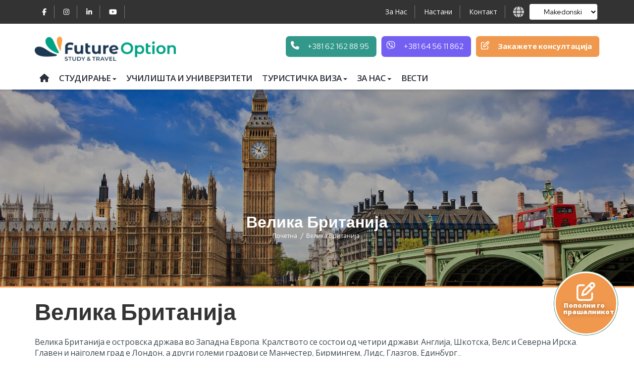

--- FILE ---
content_type: text/html; charset=UTF-8
request_url: https://futureoption.net/mk/velika-britanija
body_size: 13363
content:
<!DOCTYPE html>
<html lang="mk" xml:lang="mk">
    <head prefix="og: http://ogp.me/ns# fb:http://ogp.me/ns/fb#">
		
		<meta http-equiv="Content-type" content="text/html;charset=utf-8">
		
        <title>Велика Британија | Агенција Future Option</title>

		<meta http-equiv="X-UA-Compatible" content="IE=edge">
		<meta name="viewport" content="width=device-width,initial-scale=1.0,maximum-scale=1.0,user-scalable=no">
		<meta name="SKYPE_TOOLBAR" content="SKYPE_TOOLBAR_PARSER_COMPATIBLE" />
		<meta name="title" content="Велика Британија | Агенција Future Option">
		<meta name="description" content="">
		
		<link rel="author" href="Агенција Future Option - Study & Travel"/>
		<!-- Favicon and Touch Icons -->
		<link rel="icon" href="https://futureoption.net/favicon.ico" type="image/png">
		
		<meta name="theme-color" content="#329889" />
		<meta name="mobile-web-app-capable" content="yes">
		
				
				
		<link rel="canonical" href="https://futureoption.net/mk/velika-britanija" />
				<link rel="alternate" hreflang="en" href="https://futureoption.net/united-kingdom">
						<link rel="alternate" hreflang="sr" href="https://futureoption.net/sr/velika-britanija">
						<link rel="alternate" hreflang="hr" href="https://futureoption.net/hr/velika-britanija">
						<link rel="alternate" hreflang="mk" href="https://futureoption.net/mk/velika-britanija">
								
		
	    <!-- Schema.org markup for Google+ -->
	    		
		<!-- Twitter Card data -->
				<!-- Open Graph data -->
		<meta property="og:title" content="Велика Британија | Агенција Future Option" />
		<meta property="og:locale" content="mk_MK">
		<meta property="og:type" content="website" />
		<meta property="og:url" content="https://futureoption.net/mk/velika-britanija" />
		<meta property="og:image" content="https://images.futureoption.net/public/upload/site/futureoption/images/page-united-kingdom-16_9_page_default.jpg" />
		<meta property="og:description" content="" /> 
		<meta property="og:site_name" content="Future Option - Study & Travel" />
		
				
		<script type="text/javascript" src="//futureoption.net/public/site/js/jquery/jquery-1.11.1.min.js"></script>
		<script type="text/javascript" src="//futureoption.net/public/site/js/jqueryui/jquery-ui.min.js"></script>
		
		<!-- Latest compiled and minified CSS -->
		<!--<link rel="stylesheet" href="https://maxcdn.bootstrapcdn.com/bootstrap/3.2.0/css/bootstrap.min.css">-->
		<link rel="stylesheet" href="//futureoption.net/public/site/plugins/bootstrap/css/bootstrap.min.css">
		
		<!-- Latest compiled and minified JavaScript -->
		<!-- <script src="https://maxcdn.bootstrapcdn.com/bootstrap/3.2.0/js/bootstrap.min.js"></script>-->
		<script src="//futureoption.net/public/site/plugins/bootstrap/js/bootstrap.min.js"></script>
		<script type="text/javascript" src="https://cdnjs.cloudflare.com/ajax/libs/modernizr/2.8.3/modernizr.min.js"></script>
		
		<script defer src="https://cdnjs.cloudflare.com/ajax/libs/font-awesome/6.7.2/js/all.min.js"></script>
		
		<link rel="preconnect" href="https://fonts.googleapis.com">
        <link rel="preconnect" href="https://fonts.gstatic.com" crossorigin>
        <link href="https://fonts.googleapis.com/css2?family=Red+Hat+Display:ital,wght@0,300..900;1,300..900&display=swap" rel="stylesheet">
		<link href="https://fonts.googleapis.com/css?family=Lato:100,300,400,700,900|Open+Sans:300,400,600,700,800&amp;subset=cyrillic,cyrillic-ext,latin-ext" rel="stylesheet">
		
				<link href='https://fonts.googleapis.com/css?family=Montserrat' rel='stylesheet'>
				
		<link href="https://fonts.googleapis.com/css2?family=Poppins:ital,wght@0,100;0,200;0,300;0,400;0,500;0,600;0,700;0,800;0,900;1,100;1,200;1,300;1,400;1,500;1,600;1,700;1,800;1,900&family=Raleway:ital,wght@0,100..900;1,100..900&family=Red+Hat+Display:wght@300..900&display=swap" rel="stylesheet">
		<!-- Font Awesome Pro 5 -->
		<link rel="stylesheet" href="//futureoption.net/public/site/css/font-awesome-pro-5.css">
		
						 <link rel="stylesheet" href="//futureoption.net/public/site/css/main.min.css?v=6.63">
				
		<link type="text/css" rel="stylesheet" href="https://futureoption.net/public/site/plugins/flag-icon-css/css/flag-icon.min.css"><link type="text/css" rel="stylesheet" href="https://cdn.jsdelivr.net/npm/select2@4.1.0-beta.1/dist/css/select2.min.css">		   		 		 <script type="text/javascript">
   				var base_url = '//futureoption.net/';
   		 </script>
   		    		 	<meta name="facebook-domain-verification" content="xk0ari7k9u8i74r23lp290nkj8blr7" />
   		 	
   		 	   		 	
   		 	<!-- Facebook Pixel Code -->
			<script>
			!function(f,b,e,v,n,t,s)
			{if(f.fbq)return;n=f.fbq=function(){n.callMethod?
			n.callMethod.apply(n,arguments):n.queue.push(arguments)};
			if(!f._fbq)f._fbq=n;n.push=n;n.loaded=!0;n.version='2.0';
			n.queue=[];t=b.createElement(e);t.async=!0;
			t.src=v;s=b.getElementsByTagName(e)[0];
			s.parentNode.insertBefore(t,s)}(window,document,'script',
			'https://connect.facebook.net/en_US/fbevents.js');
			 fbq('init', '456556434761758'); 
			 fbq('track', 'PageView');
			</script>
			<noscript>
			 <img height="1" width="1" 
			src="https://www.facebook.com/tr?id=456556434761758&ev=PageView
			&noscript=1"/>
			</noscript>
			<!-- End Facebook Pixel Code -->
   		 	
   		 	<!-- Google tag (gtag.js) - New Google Analytics-->
            <script async src="https://www.googletagmanager.com/gtag/js?id=G-KKNVYGC95H"></script>
            <script>
              window.dataLayer = window.dataLayer || [];
              function gtag(){dataLayer.push(arguments);}
              gtag('js', new Date());
            
              gtag('config', 'G-KKNVYGC95H');

              <!-- Conversion tracking tag-->
              gtag('config', 'AW-799301907');
            </script>
   		 			 	
   		 	<!-- Global site tag (gtag.js) - Old Google Analytics -->
			<script async src="https://www.googletagmanager.com/gtag/js?id=UA-111277591-1"></script>
			<script>
			  window.dataLayer = window.dataLayer || [];
			  function gtag(){dataLayer.push(arguments);}
			  gtag('js', new Date());
			
			  gtag('config', 'UA-111277591-1');
			</script>
   		 				
			</head>		<body class="united-kingdom mk">
			<div class="loader-wrap">
        		<div class="loader-box">
        			  <div class="loader-content">
                      	<img src="https://futureoption.net/public/site/images/site-logo-sign.png" />
                      	<div class="spin spinner"></div>
                      </div>
                      <div class="loader-text">
                      	<span>FutureOption.net</span>
                      </div>
                </div>
        	</div>
			<div id="wrapper" class="clearfix">
				<header>
	<div class="header-top-row hidden-xs">
	<div class="container">
		<div class="top-header-navigation col-md-10">
    		
    		<ul class="hidden-xs hidden-sm pull-left">
    			<li>
        			<a href="https://www.facebook.com/FutureOptionNet/" class="icon-facebook" target="_blank">
            			<i class="fab fa-facebook-f"></i>
            		</a>
        		</li>
        		<li>
            		<a href="https://www.instagram.com/futureoption/" class="icon-instagram" target="_blank">
            			<i class="fab fa-instagram"></i>
            		</a>
        		</li>
        		<li>
            		<a href="https://www.linkedin.com/company/futureoption/" class="icon-linkedin" target="_blank">
            			<i class="fab fa-linkedin-in"></i>
            		</a>
        		</li>
        		<li>
            		<a href="https://www.youtube.com/channel/UCDLX-IgEMRU_kNYZ7jSVRZg" class="icon-youtube" target="_blank">
            			<i class="fab fa-youtube"></i>
            		</a>
        		</li>
    		</ul>
    		<ul class="pull-right">
    			    			<li>
    				<a href="https://futureoption.net/mk/za-nas">
    					За Нас    				</a>
    			</li>
    			<li>
    				<a href="https://futureoption.net/mk/nastani">
    					Настани    				</a>
    			</li>
    			<li>
    				<a href="https://futureoption.net/mk/kontakt">
    					Контакт    				</a>
    			</li>
    		</ul>
		</div>
		<div class="dropdown pull-right language-selector-wrapper hidden-xs hidden-sm">
			 <div class="col-md-2 lang-icon-wrapper">
			 	<i class="fa fa-globe" aria-hidden="true"></i>
			 </div>
			 
			 <div class="col-md-10 lang-select-wrapper">
                  <select id="select-language-option" class="form-control select-langeuage-option">
                                  	<option value="https://futureoption.net/sr/velika-britanija" ">Srpski</option>
                	                	                    <option value="https://futureoption.net/united-kingdom" ">English</option>
                                                            <option value="https://futureoption.net/mk/velika-britanija" selected="selected"">Makedonski</option>
                                                            <option value="https://futureoption.net/hr/velika-britanija" ">Hrvatski</option>
                                    </select>
            </div>
        </div>
		
	</div>
</div><div class="header-1row">
	<div class="container">

    		<div class="col-xs-12 col-sm-6 col-md-3 col-lg-3 pull-left no-padding-right no-padding-left logo-wrapper">
    		
    			<div class="col-xs-3 col-sm-6 col-md-2 col-lg-2 no-padding-left pull-left">
        			<div class="pull-left hidden-sm hidden-md hidden-lg no-padding-left main-country-icon">
        				<i class="fa fa-globe pull-right" data-toggle="collapse" data-target="#country-site-navigation" aria-expanded="false"></i>
        			</div>
        		</div>
    		
    			<div class="pull-left col-xs-6 col-sm-6 col-md-12 col-lg-12 no-padding-left no-padding-right">
    				<a href="https://futureoption.net/mk" title="Future Option - Студирање во странство, јазични курсеви, студентски, туристички и партнерски визи">
    				
    				<img class="img-responsive image-logo" src="https://futureoption.net/public/site/images/logo-new.png" alt="Future Option - Студирање во странство, јазични курсеви, студентски, туристички и партнерски визи" />
    				    				</a>
    			</div>
    			
    			<div class="col-xs-3 col-sm-6 col-md-2 col-lg-2 no-padding-right top-site-navigation pull-right">
        			<div class="pull-right hidden-sm hidden-md hidden-lg no-padding-right main-nav-icon">
        				<i class="fa fa-bars pull-right" data-toggle="collapse" data-target="#main-site-navigation" aria-expanded="false"></i>
        			</div>
        		</div>
    			
    		</div>
    		<div class="pull-right col-xs-12 col-sm-9 col-md-9 col-lg-9 no-padding-right no-padding-left header-info-contact-links">
    			
    			<div class="pull-right appointment-contact">
    				
    				    				<a class="contact_appointment" href="https://futureoption.net/mk/online-prasalnik-za-viza">
    					<div class="icon-wrapper">
    						<i class="far fa-edit fa-lg"></i>
    					</div> 
    					<span>Закажете консултација</span>
    				</a>
    				
    			</div>
    			<div class="pull-right phone-contact viber hidden-xs">
    				<a class="contact_phone viber" href="tel:+381 64 56 11 862">
    					<div class="icon-wrapper viber">
    						<i class="fab fa-viber fa-lg"></i>
    					</div> 
    					<span class="phone-num"> +381 64 56 11 862 </span>
    				</a>
    			</div>
    			<div class="pull-right phone-contact">
    				<a class="contact_phone" href="tel:+381 62 162 88 95">
    					<div class="icon-wrapper">
    						<i class="fa fa-phone fa-lg"></i>
    					</div> 
    					<span class="phone-num"> +381 62 162 88 95 </span>
    				</a>
    			</div>
    			
			</div>
			
			
	</div>
</div>
<div class="header-2row affix-top mk" data-spy="affix" data-offset-top="30">
	<div class="container site-navigation">
		<div class="col-xs-12 col-sm-6 col-md-3 col-lg-3 no-padding-left no-padding-right top-site-navigation" >
						<div class="col-xs-3 col-sm-6 col-md-2 col-lg-2 no-padding-left pull-left">
        			<div class="pull-left hidden-sm hidden-md hidden-lg no-padding-left main-country-icon">
        				<i class="fa fa-globe pull-right main-country-icon-svg" data-toggle="collapse" data-target="#country-site-navigation" aria-expanded="false"></i>
        			</div>
        		</div>
			<div class="pull-left col-xs-6 col-sm-6 col-md-12 col-lg-12 no-padding-left no-padding-right">
    				<a href="https://futureoption.net/mk" title="Future Option - Студирање во странство, јазични курсеви, студентски, туристички и партнерски визи">
    				
    				<img class="img-responsive image-logo" src="https://futureoption.net/public/site/images/logo-new.png" alt="Future Option - Студирање во странство, јазични курсеви, студентски, туристички и партнерски визи" />
    				</a>
    			</div>
			<div class="col-xs-3 col-sm-6 col-md-2 col-lg-2 no-padding-right top-site-navigation pull-right">
        			<div class="pull-right hidden-sm hidden-md hidden-lg no-padding-right main-nav-icon">
        				<i class="fa fa-bars pull-right main-nav-icon-svg" data-toggle="collapse" data-target="#main-site-navigation" aria-expanded="false"></i>
        			</div>
        		</div>
		</div>
				<nav class="navbar">
			    <div class="collapse navbar-collapse js-navbar-collapse" id="main-site-navigation">
			      <ul class="nav navbar-nav pull-right">
			      			        	<div class="hidden-md hidden-lg lang-social-wrapper">
    						
    						 | <a class="nav-item " href="https://futureoption.net/united-kingdom">English</a>    						 | <a class="nav-item " href="https://futureoption.net/sr/velika-britanija">Srpski</a>    						 | <a class="nav-item " href="https://futureoption.net/hr/velika-britanija">Hrvatski</a>    						 | <a class="nav-item active-nav-item" href="https://futureoption.net/mk/velika-britanija">Македонски</a>    					</div>
			        
			        	<li><a class="first-lvl top-lvl-link" href='https://futureoption.net/mk'><i class="fas fa-home"></i> <span class="hidden-md hidden-lg">Почетна</span> </a></li>
					  														<li class=" study dropdown mega-dropdown">
                                	<a class="pull-left top-lvl-link" href="#" data-toggle="dropdown"><span>Студирање</span> <span class="caret dropdown-caret"></a>
                                		<ul class="dropdown-menu mega-dropdown-menu">
                                			
                        						                            						    		
                            						    		                            						    		                                                	            	<li class="dropdown-item col-md-3"><a href="https://futureoption.net/mk/avstralija/studiranje-vo-avstralija"> <img class="img-responsive col-xs-2 col-md-4" src="https://futureoption.net/public/site/images/icons/australia.png" /><span class="col-md-8">Австралија</span></a></li>
                                               					                                               			                            						    		
                            						    		                            						    		                                                	            	<li class="dropdown-item col-md-3"><a href="https://futureoption.net/mk/amerika/studiranje-vo-amerika"> <img class="img-responsive col-xs-2 col-md-4" src="https://futureoption.net/public/site/images/icons/united-states.png" /><span class="col-md-8">Соединети Американски Држави</span></a></li>
                                               					                                               			                            						    		
                            						    		                            						    		                                                	            	<li class="dropdown-item col-md-3"><a href="https://futureoption.net/mk/kanada/studiranje-vo-kanada"> <img class="img-responsive col-xs-2 col-md-4" src="https://futureoption.net/public/site/images/icons/canada.png" /><span class="col-md-8">Канада</span></a></li>
                                               					                                               			                            						    		
                            						    		                            						    		                                                	            	<li class="dropdown-item col-md-3"><a href="https://futureoption.net/mk/velika-britanija/studiranje-vo-velika-britanija"> <img class="img-responsive col-xs-2 col-md-4" src="https://futureoption.net/public/site/images/icons/united-kingdom.png" /><span class="col-md-8">Велика Британија</span></a></li>
                                               					                                               			                            						    		
                            						    		                            						    		                                                	            	<li class="dropdown-item col-md-3"><a href="https://futureoption.net/mk/evropa/studiranje-vo-spanija"> <img class="img-responsive col-xs-2 col-md-4" src="https://futureoption.net/public/site/images/icons/spain.png" /><span class="col-md-8">Шпанија</span></a></li>
                                               					                                               			                            						    		
                            						    		                            						    		                                                	            	<li class="dropdown-item col-md-3"><a href="https://futureoption.net/mk/evropa/studiranje-vo-italija"> <img class="img-responsive col-xs-2 col-md-4" src="https://futureoption.net/public/site/images/icons/italy.png" /><span class="col-md-8">Италија</span></a></li>
                                               					                                               			                            						    		
                            						    		                            						    		                                                	            	<li class="dropdown-item col-md-3"><a href="https://futureoption.net/mk/evropa/studiranje-vo-avstrija"> <img class="img-responsive col-xs-2 col-md-4" src="https://futureoption.net/public/site/images/icons/austria.png" /><span class="col-md-8">Австрија</span></a></li>
                                               					                                               			                            						    		
                            						    		                            						    		                                                	            	<li class="dropdown-item col-md-3"><a href="https://futureoption.net/mk/evropa/studiranje-vo-germanija"> <img class="img-responsive col-xs-2 col-md-4" src="https://futureoption.net/public/site/images/icons/germany.png" /><span class="col-md-8">Германија</span></a></li>
                                               					                                               			                            						    		
                            						    		                            						    		                                                	            	<li class="dropdown-item col-md-3"><a href="https://futureoption.net/mk/evropa/studiranje-vo-svajcarija"> <img class="img-responsive col-xs-2 col-md-4" src="https://futureoption.net/public/site/images/icons/switzerland.png" /><span class="col-md-8">Швајцарија</span></a></li>
                                               					                                               			                            						    		
                            						    		                            						    		                                                	            	<li class="dropdown-item col-md-3"><a href="https://futureoption.net/mk/evropa/studiranje-vo-holandija"> <img class="img-responsive col-xs-2 col-md-4" src="https://futureoption.net/public/site/images/icons/netherlands.png" /><span class="col-md-8">Холандија</span></a></li>
                                               					                                               			                            						    		
                            						    		                            						    		                                                	            	<li class="dropdown-item col-md-3"><a href="https://futureoption.net/mk/nov-zeland/studiranje-vo-nov-zeland"> <img class="img-responsive col-xs-2 col-md-4" src="https://futureoption.net/public/site/images/icons/new-zealand.png" /><span class="col-md-8">Нов Зеланд</span></a></li>
                                               					                                               			 
                                			
                                     </ul>
                                </li>
							  
																																																								<li class=" schools-universities-abroad"><a class="pull-left" href="https://futureoption.net/mk/ucilista-i-univerziteti">Училишта и универзитети</a></li>
																																																								<?php//&& $v['slug']=='tourist-visa' || $v['slug']=='about-us' || $v['slug']=='services'){ ?>
								<li class=" tourist-visa dropdown mega-dropdown">
									<a class="pull-left top-lvl-link sub-link" href="" data-toggle="dropdown"><span>Tуристичка виза</span> <span class="caret dropdown-caret"></a>
									<ul class="dropdown-menu mega-dropdown-menu one-row-dropdown">
                                       	                                       		                                       	    <li class="dropdown-item"><a href="https://futureoption.net/mk/avstralija/turisticka-viza-za-avstralija"><i class="fa fa-angle-right read-more-post-icon" aria-hidden="true"></i> <span>Австралија</span></a></li>
                                       		                                       	                                       		                                       	    <li class="dropdown-item"><a href="https://futureoption.net/mk/amerika/turisticka-viza-za-amerika"><i class="fa fa-angle-right read-more-post-icon" aria-hidden="true"></i> <span>Соединети Американски Држави</span></a></li>
                                       		                                       	                                       		                                       	    <li class="dropdown-item"><a href="https://futureoption.net/mk/kanada/turisticka-viza-za-kanada"><i class="fa fa-angle-right read-more-post-icon" aria-hidden="true"></i> <span>Канада</span></a></li>
                                       		                                       	                                       		                                       	                                       		                                       	                                       		                                       	    <li class="dropdown-item"><a href="https://futureoption.net/mk/nov-zeland/turisticka-viza-za-nov-zeland"><i class="fa fa-angle-right read-more-post-icon" aria-hidden="true"></i> <span>Нов Зеланд</span></a></li>
                                       		                                       		                             	</ul>
							  </li>
																									<?php//&& $v['slug']=='tourist-visa' || $v['slug']=='about-us' || $v['slug']=='services'){ ?>
								<li class=" about-us dropdown mega-dropdown">
									<a class="pull-left top-lvl-link sub-link" href="" data-toggle="dropdown"><span>За нас</span> <span class="caret dropdown-caret"></a>
									<ul class="dropdown-menu mega-dropdown-menu one-row-dropdown">
                                       	                                       		                                       	    <li class="dropdown-item"><a href="https://futureoption.net/mk/za-nas"><i class="fa fa-angle-right read-more-post-icon" aria-hidden="true"></i> <span>За Нас</span></a></li>
                                       		                                       	                                       		                                       	    <li class="dropdown-item"><a href="https://futureoption.net/mk/future-fair-saem-na-obrazovanie-vo-stranstvo"><i class="fa fa-angle-right read-more-post-icon" aria-hidden="true"></i> <span>Future FAIR</span></a></li>
                                       		                                       	                                       		                                       	    <li class="dropdown-item"><a href="https://futureoption.net/mk/kontakt"><i class="fa fa-angle-right read-more-post-icon" aria-hidden="true"></i> <span>Контакт</span></a></li>
                                       		                                       		                             	</ul>
							  </li>
																																<li class=" blog"><a class="pull-left" href="https://futureoption.net/mk/blog">Вести</a></li>
																																							<li class=" visa-questionnaire-general"><a class="pull-left" href="https://futureoption.net/mk/online-prasalnik-za-viza">Прашалник</a></li>
																						  
					  
					  
			         
					</ul>
			    </div>
			    <!-- /.nav-collapse -->
		</nav>

		


	</div>
	
	
	<div class="container site-navigation hidden-md hidden-lg">
	
		<nav class="navbar">
			    <div class="collapse navbar-collapse js-navbar-collapse" id="country-site-navigation">
			      <ul class="nav navbar-nav pull-left">
			        <li class="language-nav dropdown mega-dropdown">
    		        	<div class="hidden-md hidden-lg lang-social-wrapper">
    						 <a class="nav-item " href="https://futureoption.net/united-kingdom">English</a> | <a class="nav-item " href="https://futureoption.net/sr/velika-britanija">Srpski</a> | <a class="nav-item " href="https://futureoption.net/hr/velika-britanija">Hrvatski</a> | <a class="nav-item active-nav-item" href="https://futureoption.net/mk/velika-britanija">Македонски</a>    					</div>
					 					
				
					  														<li class=" europe dropdown mega-dropdown">
									<a class="pull-left top-lvl-link" href="https://futureoption.net/mk/evropa" data-toggle="dropdown"><span>Европа</span> <span class="caret dropdown-caret"></a>
										<ul class="dropdown-menu mega-dropdown-menu">
											<div class="container mega-dropdown-menu-box">											
    											                    				            <li class="dropdown-submenu sub-dropdown col-sm-8">
                    				            	                    				                <a href="https://futureoption.net/mk/evropa" class="hidden-md hidden-lg dropdown-toggle pull-left sub-link" data-toggle="dropdown-size" role="button" aria-haspopup="true" aria-expanded="false">Дестинација за студирање<span class="caret dropdown-caret pull-right"></span></a>
                    				                
                    				                <ul class="dropdown-submenu">
    													
    													<li class="divider hidden-xs hidden-sm"></li>
    													<div class="sub-navigation-wrapper">
        													<div class="no-padding">
        													        													<li class="dropdown-item"><a href="https://futureoption.net/mk/evropa/studiranje-vo-avstrija"><i class="fa fa-angle-right read-more-post-icon" aria-hidden="true"></i> <span>Австрија</span></a></li>
        													        													        													<li class="dropdown-item"><a href="https://futureoption.net/mk/evropa/studiranje-vo-italija"><i class="fa fa-angle-right read-more-post-icon" aria-hidden="true"></i> <span>Италија</span></a></li>
        													        													        													<li class="dropdown-item"><a href="https://futureoption.net/mk/evropa/studiranje-vo-germanija"><i class="fa fa-angle-right read-more-post-icon" aria-hidden="true"></i> <span>Германија</span></a></li>
        													        													        													        													
        													
        													        													<li class="dropdown-item"><a href="https://futureoption.net/mk/evropa/studiranje-vo-spanija"><i class="fa fa-angle-right read-more-post-icon" aria-hidden="true"></i> <span>Шпанија</span></a></li>
        													        													        													<li class="dropdown-item"><a href="https://futureoption.net/mk/evropa/studiranje-vo-holandija"><i class="fa fa-angle-right read-more-post-icon" aria-hidden="true"></i> <span>Холандија</span></a></li>
        													        													        													<li class="dropdown-item"><a href="https://futureoption.net/mk/evropa/studiranje-vo-svajcarija"><i class="fa fa-angle-right read-more-post-icon" aria-hidden="true"></i> <span>Швајцарија</span></a></li>
        													        													        													        													</div>
    						                            </div>
    		                             			</ul>
                    				            </li> 
                    				                											<li class="dropdown-submenu sub-dropdown col-sm-4">
                    				                <a href="https://futureoption.net/mk/evropa/studiranje-vo-evropa" class="hidden-md hidden-lg dropdown-toggle pull-left sub-link" data-toggle="dropdown-size" role="button" aria-haspopup="true" aria-expanded="false">Упис на студии и образование<span class="caret dropdown-caret pull-right"></span></span></a>                  				          
                    				                <ul class="dropdown-submenu">
    													
    													<li class="divider hidden-xs hidden-sm"></li>
    													<div class="sub-navigation-wrapper">
    													<li class="dropdown-item"><a href="https://futureoption.net/mk/evropa/studiranje-vo-evropa"><i class="fa fa-angle-right read-more-post-icon" aria-hidden="true"></i> <span>Студирање во Европа</span></a></li>
    													<li class="dropdown-item"><a href="https://futureoption.net/mk/evropa/opcii-za-studii-vo-evropa"><i class="fa fa-angle-right read-more-post-icon" aria-hidden="true"></i> <span>Опции за студии</span></a></li>
    													    													    													    													<li class="dropdown-item item-sub-item"><a href="https://futureoption.net/mk/evropa/kursevi-po-jazik-vo-evropa"><i class="fa fa-angle-double-right read-more-post-icon" aria-hidden="true"></i> <span>Курсеви по јазик</span></a></li>
    													    													    													    													<li class="dropdown-item item-sub-item"><a href="https://futureoption.net/mk/evropa/osnovni-studii-vo-evropa"><i class="fa fa-angle-double-right read-more-post-icon" aria-hidden="true"></i> <span>Oсновни студии</span></a></li>
    													    													    													    													<li class="dropdown-item item-sub-item"><a href="https://futureoption.net/mk/evropa/master-studii-vo-evropa"><i class="fa fa-angle-double-right read-more-post-icon" aria-hidden="true"></i> <span>Мастер студии</span></a></li>
    													    													    													    													    													<li class="dropdown-item item-sub-item"><a href="https://futureoption.net/mk/evropa/doktorski-studii-vo-evropa"><i class="fa fa-angle-double-right read-more-post-icon" aria-hidden="true"></i> <span>Докторски студии</span></a></li>
    						                                						                                						                                						                                						                                						                                						                            </div>
    		                             			</ul>
                    				            </li>  
                    				            
                    				            
                    				            
                    				                                				            
                    				            
											</div>
		                             </ul>
							  	</li>
																									<li class=" united-kingdom dropdown mega-dropdown">
									<a class="pull-left top-lvl-link" href="https://futureoption.net/mk/velika-britanija" data-toggle="dropdown"><span>Велика Британија</span> <span class="caret dropdown-caret"></a>
										<ul class="dropdown-menu mega-dropdown-menu">
											<div class="container mega-dropdown-menu-box">											
    											    											<li class="dropdown-submenu sub-dropdown col-sm-4">
                    				                <a href="https://futureoption.net/mk/velika-britanija/studiranje-vo-velika-britanija" class="hidden-md hidden-lg dropdown-toggle pull-left sub-link" data-toggle="dropdown-size" role="button" aria-haspopup="true" aria-expanded="false">Упис на студии и образование<span class="caret dropdown-caret pull-right"></span></span></a>                  				          
                    				                <ul class="dropdown-submenu">
    													
    													<li class="divider hidden-xs hidden-sm"></li>
    													<div class="sub-navigation-wrapper">
    													<li class="dropdown-item"><a href="https://futureoption.net/mk/velika-britanija/studiranje-vo-velika-britanija"><i class="fa fa-angle-right read-more-post-icon" aria-hidden="true"></i> <span>Студирање во Велика Британија</span></a></li>
    													<li class="dropdown-item"><a href="https://futureoption.net/mk/velika-britanija/opcii-za-studii-vo-velika-britanija"><i class="fa fa-angle-right read-more-post-icon" aria-hidden="true"></i> <span>Опции за студии</span></a></li>
    													    													<li class="dropdown-item item-sub-item"><a href="https://futureoption.net/mk/velika-britanija/kurs-po-angliski-jazik-vo-velika-britanija"><i class="fa fa-angle-double-right read-more-post-icon" aria-hidden="true"></i> <span>Курс по англиски јазик</span></a></li>
    													    													    													    													    													<li class="dropdown-item item-sub-item"><a href="https://futureoption.net/mk/velika-britanija/diplomi-za-visoko-obrazovanie-vo-velika-britanija"><i class="fa fa-angle-double-right read-more-post-icon" aria-hidden="true"></i> <span>Дипломи за високо образование</span></a></li>
    													    													    													<li class="dropdown-item item-sub-item"><a href="https://futureoption.net/mk/velika-britanija/osnovni-studii-vo-velika-britanija"><i class="fa fa-angle-double-right read-more-post-icon" aria-hidden="true"></i> <span>Основни студии</span></a></li>
    													    													    													    													<li class="dropdown-item item-sub-item"><a href="https://futureoption.net/mk/velika-britanija/master-studii-vo-velika-britanija"><i class="fa fa-angle-double-right read-more-post-icon" aria-hidden="true"></i> <span>Мастер студии</span></a></li>
    													    													    													    													<li class="dropdown-item item-sub-item"><a href="https://futureoption.net/mk/velika-britanija/postgraduate-sertifikat-i-diploma-vo-velika-britanija"><i class="fa fa-angle-double-right read-more-post-icon" aria-hidden="true"></i> <span>Postgraduate диплома и сертификат</span></a></li>
    													    													    													<li class="dropdown-item item-sub-item"><a href="https://futureoption.net/mk/velika-britanija/doktorski-studii-vo-velika-britanija"><i class="fa fa-angle-double-right read-more-post-icon" aria-hidden="true"></i> <span>Докторски студии</span></a></li>
    						                                						                                						                                						                                						                            <li class="dropdown-item"><a href="https://futureoption.net/mk/velika-britanija/studentska-viza-za-velika-britanija"><i class="fa fa-angle-right read-more-post-icon" aria-hidden="true"></i> <span>Студентска виза </span></a></li>
    						                                						                                						                                						                            </div>
    		                             			</ul>
                    				            </li>  
                    				            
                    				            
                    				            
                    				                                				            <li class="dropdown-submenu sub-dropdown col-sm-4">
                    				                <a href="" class="hidden-md hidden-lg dropdown-toggle pull-left sub-link" data-toggle="dropdown-size" role="button" aria-haspopup="true" aria-expanded="false">Патување<span class="caret dropdown-caret pull-right"></span></a>                  				          
                    				                <ul class="dropdown-submenu">
    													
    													<li class="divider hidden-xs hidden-sm"></li>
    													<div class="sub-navigation-wrapper">
    													    													    													    													    													<li class="dropdown-item"><a href="https://futureoption.net/mk/velika-britanija/kurs-po-angliski-jazik-vo-velika-britanija"><i class="fa fa-angle-right read-more-post-icon" aria-hidden="true"></i> <span>Курс по англиски јазик</span></a></li>
    													    													
    													
    						                            </div>
    		                             			</ul>
                    				            </li>  
                    				            
                				            	<li class="dropdown-submenu sub-dropdown col-sm-4">
                    				                <a href="https://futureoption.net/mk/velika-britanija/vizi-za-velika-britanija" class="hidden-md hidden-lg dropdown-toggle pull-left sub-link" data-toggle="dropdown-size" role="button" aria-haspopup="true" aria-expanded="false">Визи за Велика Британија<span class="caret dropdown-caret pull-right"></span></a>                    		                
                    				                <ul class="dropdown-submenu">
    													<li class="dropdown-header hidden-xs hidden-sm"><a href="https://futureoption.net/mk/velika-britanija/vizi-za-velika-britanija">Визи за Велика Британија</a> <span class="caret dropdown-caret pull-right hidden-sm hidden-md hidden-lg"></span></li>
    													<li class="divider hidden-xs hidden-sm"></li>
    													<div class="sub-navigation-wrapper">
    													    													    													<li class="dropdown-item"><a href="https://futureoption.net/mk/velika-britanija/studentska-viza-za-velika-britanija"><i class="fa fa-angle-right read-more-post-icon" aria-hidden="true"></i> <span>Студентска виза </span></a></li>
    						                                						                                						                                						                                						                                						                                													    																				                                						                                						                                						                            </div>
    		                             			</ul>
                    				            </li>    
                    				                      				         
                				            	<li class="dropdown-submenu sub-dropdown col-sm-4">
                    				                <a href="https://futureoption.net/mk/velika-britanija" class="hidden-md hidden-lg dropdown-toggle pull-left sub-link" data-toggle="dropdown-size" role="button" aria-haspopup="true" aria-expanded="false">Можности<span class="caret dropdown-caret pull-right"></span></a>
                    				                <ul class="dropdown-submenu">
    													
    													<li class="divider hidden-xs hidden-sm"></li>
    													<div class="sub-navigation-wrapper">
    													    													<li class="dropdown-item"><a href="https://futureoption.net/mk/velika-britanija/studiranje-vo-velika-britanija"><i class="fa fa-angle-right read-more-post-icon" aria-hidden="true"></i> <span>Студирање во Велика Британија</span></a></li>
    																				                            							                                						                            </div>
    		                             			</ul>
                    				            </li>
                    				                                				            
                    				            
											</div>
		                             </ul>
							  	</li>
																									<li class=" australia dropdown mega-dropdown">
									<a class="pull-left top-lvl-link" href="https://futureoption.net/mk/avstralija" data-toggle="dropdown"><span>Австралија</span> <span class="caret dropdown-caret"></a>
										<ul class="dropdown-menu mega-dropdown-menu">
											<div class="container mega-dropdown-menu-box">											
    											    											<li class="dropdown-submenu sub-dropdown col-sm-4">
                    				                <a href="https://futureoption.net/mk/avstralija/studiranje-vo-avstralija" class="hidden-md hidden-lg dropdown-toggle pull-left sub-link" data-toggle="dropdown-size" role="button" aria-haspopup="true" aria-expanded="false">Упис на студии и образование<span class="caret dropdown-caret pull-right"></span></span></a>                  				          
                    				                <ul class="dropdown-submenu">
    													
    													<li class="divider hidden-xs hidden-sm"></li>
    													<div class="sub-navigation-wrapper">
    													<li class="dropdown-item"><a href="https://futureoption.net/mk/avstralija/studiranje-vo-avstralija"><i class="fa fa-angle-right read-more-post-icon" aria-hidden="true"></i> <span>Студирање во Австралија</span></a></li>
    													<li class="dropdown-item"><a href="https://futureoption.net/mk/avstralija/opcii-za-studii-vo-avstralija"><i class="fa fa-angle-right read-more-post-icon" aria-hidden="true"></i> <span>Опции за студии во Австралија</span></a></li>
    													    													<li class="dropdown-item item-sub-item"><a href="https://futureoption.net/mk/avstralija/kurs-po-angliski-jazik-vo-avstralija"><i class="fa fa-angle-double-right read-more-post-icon" aria-hidden="true"></i> <span>Курс по англиски јазик</span></a></li>
    													    													    													    													    													    													<li class="dropdown-item item-sub-item"><a href="https://futureoption.net/mk/avstralija/dodiplomski-studii-vo-avstralija"><i class="fa fa-angle-double-right read-more-post-icon" aria-hidden="true"></i> <span>Додипломски студии</span></a></li>
    													    													    													<li class="dropdown-item item-sub-item"><a href="https://futureoption.net/mk/avstralija/strucni-programi-vo-avstralija"><i class="fa fa-angle-double-right read-more-post-icon" aria-hidden="true"></i> <span>Стручни (VET) програми</span></a></li>
    													    													    													<li class="dropdown-item item-sub-item"><a href="https://futureoption.net/mk/avstralija/master-studii-vo-avstralija"><i class="fa fa-angle-double-right read-more-post-icon" aria-hidden="true"></i> <span>Мастер студии</span></a></li>
    													    													    													<li class="dropdown-item item-sub-item"><a href="https://futureoption.net/mk/avstralija/graduate-sertifikat-i-diploma-vo-avstralija"><i class="fa fa-angle-double-right read-more-post-icon" aria-hidden="true"></i> <span>Graduate Сертификат и Диплома</span></a></li>
    													    													    													    													<li class="dropdown-item item-sub-item"><a href="https://futureoption.net/mk/avstralija/doktorski-studii-vo-avstralija"><i class="fa fa-angle-double-right read-more-post-icon" aria-hidden="true"></i> <span>Докторски студии</span></a></li>
    						                                						                                						                                						                                						                            <li class="dropdown-item"><a href="https://futureoption.net/mk/avstralija/studentska-viza-za-avstralija"><i class="fa fa-angle-right read-more-post-icon" aria-hidden="true"></i> <span>Студентска виза</span></a></li>
    						                                						                                						                            <li class="dropdown-item"><a href="https://futureoption.net/mk/avstralija/temporary-graduate-viza-za-avstralija"><i class="fa fa-angle-right read-more-post-icon" aria-hidden="true"></i> <span>Temporary Graduate виза</span></a></li>   						                            
    						                                						                                						                            </div>
    		                             			</ul>
                    				            </li>  
                    				            
                    				            
                    				            
                    				                                				            <li class="dropdown-submenu sub-dropdown col-sm-4">
                    				                <a href="" class="hidden-md hidden-lg dropdown-toggle pull-left sub-link" data-toggle="dropdown-size" role="button" aria-haspopup="true" aria-expanded="false">Патување<span class="caret dropdown-caret pull-right"></span></a>                  				          
                    				                <ul class="dropdown-submenu">
    													
    													<li class="divider hidden-xs hidden-sm"></li>
    													<div class="sub-navigation-wrapper">
    													    													<li class="dropdown-item"><a href="https://futureoption.net/mk/avstralija/patuvanje-vo-avstralija"><i class="fa fa-angle-right read-more-post-icon" aria-hidden="true"></i> <span>Патување во Австралија</span></a></li>
    													    													    													<li class="dropdown-item"><a href="https://futureoption.net/mk/avstralija/turisticka-viza-za-avstralija"><i class="fa fa-angle-right read-more-post-icon" aria-hidden="true"></i> <span>Туристичка виза</span></a></li>
    													    													    													    													<li class="dropdown-item"><a href="https://futureoption.net/mk/avstralija/kurs-po-angliski-jazik-vo-avstralija"><i class="fa fa-angle-right read-more-post-icon" aria-hidden="true"></i> <span>Курс по англиски јазик</span></a></li>
    													    													
    													
    						                            </div>
    		                             			</ul>
                    				            </li>  
                    				            
                				            	<li class="dropdown-submenu sub-dropdown col-sm-4">
                    				                <a href="https://futureoption.net/mk/avstralija/vizi-za-avstralija" class="hidden-md hidden-lg dropdown-toggle pull-left sub-link" data-toggle="dropdown-size" role="button" aria-haspopup="true" aria-expanded="false">Визи за Австралија<span class="caret dropdown-caret pull-right"></span></a>                    		                
                    				                <ul class="dropdown-submenu">
    													<li class="dropdown-header hidden-xs hidden-sm"><a href="https://futureoption.net/mk/avstralija/vizi-za-avstralija">Визи за Австралија</a> <span class="caret dropdown-caret pull-right hidden-sm hidden-md hidden-lg"></span></li>
    													<li class="divider hidden-xs hidden-sm"></li>
    													<div class="sub-navigation-wrapper">
    													    													<li class="dropdown-item"><a href="https://futureoption.net/mk/avstralija/turisticka-viza-za-avstralija"><i class="fa fa-angle-right read-more-post-icon" aria-hidden="true"></i> <span>Туристичка виза</span></a></li>
    													    													    													<li class="dropdown-item"><a href="https://futureoption.net/mk/avstralija/studentska-viza-za-avstralija"><i class="fa fa-angle-right read-more-post-icon" aria-hidden="true"></i> <span>Студентска виза</span></a></li>
    						                                						                                						                            <li class="dropdown-item"><a href="https://futureoption.net/mk/avstralija/partner-viza-za-avstralija"><i class="fa fa-angle-right read-more-post-icon" aria-hidden="true"></i> <span>Партнер виза</span></a></li>                         
    						                                						                                						                                						                            <li class="dropdown-item"><a href="https://futureoption.net/mk/avstralija/verenicka-viza-za-avstralija"><i class="fa fa-angle-right read-more-post-icon" aria-hidden="true"></i> <span>Вереничка виза</span></a></li>                         
    						                                						                                						                                						                            <li class="dropdown-item"><a href="https://futureoption.net/mk/avstralija/temporary-graduate-viza-za-avstralija"><i class="fa fa-angle-right read-more-post-icon" aria-hidden="true"></i> <span>Temporary Graduate виза</span></a></li>			          
    													    													    													    													<li class="dropdown-item"><a href="https://futureoption.net/mk/avstralija/rabotna-viza-za-avstralija"><i class="fa fa-angle-right read-more-post-icon" aria-hidden="true"></i> <span>Работна виза</span></a></li>
							                            							                            							                            <li class="dropdown-item"><a href="https://futureoption.net/mk/avstralija/iselenicka-viza-za-avstralija"><i class="fa fa-angle-right read-more-post-icon" aria-hidden="true"></i> <span>Иселеничка виза</span></a></li>							                            
    						                                						                                						                            <li class="dropdown-item"><a href="https://futureoption.net/mk/avstralija/biznis-viza-za-avstralija"><i class="fa fa-angle-right read-more-post-icon" aria-hidden="true"></i> <span>Бизнис виза</span></a></li>
    						                                						                                						                            </div>
    		                             			</ul>
                    				            </li>    
                    				                      				         
                				            	<li class="dropdown-submenu sub-dropdown col-sm-4">
                    				                <a href="https://futureoption.net/mk/avstralija" class="hidden-md hidden-lg dropdown-toggle pull-left sub-link" data-toggle="dropdown-size" role="button" aria-haspopup="true" aria-expanded="false">Можности<span class="caret dropdown-caret pull-right"></span></a>
                    				                <ul class="dropdown-submenu">
    													
    													<li class="divider hidden-xs hidden-sm"></li>
    													<div class="sub-navigation-wrapper">
    													    													<li class="dropdown-item"><a href="https://futureoption.net/mk/avstralija/patuvanje-vo-avstralija"><i class="fa fa-angle-right read-more-post-icon" aria-hidden="true"></i> <span>Патување во Австралија</span></a></li>
    													    													<li class="dropdown-item"><a href="https://futureoption.net/mk/avstralija/studiranje-vo-avstralija"><i class="fa fa-angle-right read-more-post-icon" aria-hidden="true"></i> <span>Студирање во Австралија</span></a></li>
    													    													<li class="dropdown-item"><a href="https://futureoption.net/mk/avstralija/zivot-i-rabota-vo-avstralija"><i class="fa fa-angle-right read-more-post-icon" aria-hidden="true"></i> <span>Живот и работа во Австралија</span></a></li>
							                            							                            							                            <li class="dropdown-item"><a href="https://futureoption.net/mk/avstralija/migracija-vo-avstralija"><i class="fa fa-angle-right read-more-post-icon" aria-hidden="true"></i> <span>Миграција во Австралија</span></a></li>
							                            							                            							                            <li class="dropdown-item"><a href="https://futureoption.net/mk/avstralija/bizniz-vo-avstralija"><i class="fa fa-angle-right read-more-post-icon" aria-hidden="true"></i> <span>Бизнис во Австралија</span></a></li>
    						                                						                            </div>
    		                             			</ul>
                    				            </li>
                    				                                				            
                    				            
											</div>
		                             </ul>
							  	</li>
																									<li class=" canada dropdown mega-dropdown">
									<a class="pull-left top-lvl-link" href="https://futureoption.net/mk/kanada" data-toggle="dropdown"><span>Канада</span> <span class="caret dropdown-caret"></a>
										<ul class="dropdown-menu mega-dropdown-menu">
											<div class="container mega-dropdown-menu-box">											
    											    											<li class="dropdown-submenu sub-dropdown col-sm-4">
                    				                <a href="https://futureoption.net/mk/kanada/studiranje-vo-kanada" class="hidden-md hidden-lg dropdown-toggle pull-left sub-link" data-toggle="dropdown-size" role="button" aria-haspopup="true" aria-expanded="false">Упис на студии и образование<span class="caret dropdown-caret pull-right"></span></span></a>                  				          
                    				                <ul class="dropdown-submenu">
    													
    													<li class="divider hidden-xs hidden-sm"></li>
    													<div class="sub-navigation-wrapper">
    													<li class="dropdown-item"><a href="https://futureoption.net/mk/kanada/studiranje-vo-kanada"><i class="fa fa-angle-right read-more-post-icon" aria-hidden="true"></i> <span>Студирање во Канада</span></a></li>
    													<li class="dropdown-item"><a href="https://futureoption.net/mk/kanada/opcii-za-studii-vo-kanada"><i class="fa fa-angle-right read-more-post-icon" aria-hidden="true"></i> <span>Опции за студии</span></a></li>
    													    													    													<li class="dropdown-item item-sub-item"><a href="https://futureoption.net/mk/kanada/kursevi-po-angliski-i-francuski-jazik-vo-kanada"><i class="fa fa-angle-double-right read-more-post-icon" aria-hidden="true"></i> <span>Курсеви по англиски и француски јазик</span></a></li>
    													    													    													    													    													<li class="dropdown-item item-sub-item"><a href="https://futureoption.net/mk/kanada/osnovni-studii-vo-kanada"><i class="fa fa-angle-double-right read-more-post-icon" aria-hidden="true"></i> <span>Основни студии</span></a></li>
    													    													    													<li class="dropdown-item item-sub-item"><a href="https://futureoption.net/mk/kanada/strucni-programi-vo-kanada"><i class="fa fa-angle-double-right read-more-post-icon" aria-hidden="true"></i> <span>Стручни програми</span></a></li>
    													    													    													<li class="dropdown-item item-sub-item"><a href="https://futureoption.net/mk/kanada/master-studii-vo-kanada"><i class="fa fa-angle-double-right read-more-post-icon" aria-hidden="true"></i> <span>Мастер студии</span></a></li>
    													    													    													<li class="dropdown-item item-sub-item"><a href="https://futureoption.net/mk/kanada/graduate-i-postgraduate-certificate-i-diploma-vo-kanada"><i class="fa fa-angle-double-right read-more-post-icon" aria-hidden="true"></i> <span>Certificate и Diploma</span></a></li>
    													    													    													    													<li class="dropdown-item item-sub-item"><a href="https://futureoption.net/mk/kanada/doktorski-studii-vo-kanada"><i class="fa fa-angle-double-right read-more-post-icon" aria-hidden="true"></i> <span>Докторски студии</span></a></li>
    						                                						                                						                                						                                						                            <li class="dropdown-item"><a href="https://futureoption.net/mk/kanada/studentska-viza-za-kanada"><i class="fa fa-angle-right read-more-post-icon" aria-hidden="true"></i> <span>Студентска виза</span></a></li>
    						                                						                                						                                						                            <li class="dropdown-item"><a href="https://futureoption.net/mk/kanada/post-graduation-work-viza-za-kanada"><i class="fa fa-angle-right read-more-post-icon" aria-hidden="true"></i> <span>Post-Graduation Work виза</span></a></li>   						                            
    						                                						                            </div>
    		                             			</ul>
                    				            </li>  
                    				            
                    				            
                    				            
                    				                                				            <li class="dropdown-submenu sub-dropdown col-sm-4">
                    				                <a href="" class="hidden-md hidden-lg dropdown-toggle pull-left sub-link" data-toggle="dropdown-size" role="button" aria-haspopup="true" aria-expanded="false">Патување<span class="caret dropdown-caret pull-right"></span></a>                  				          
                    				                <ul class="dropdown-submenu">
    													
    													<li class="divider hidden-xs hidden-sm"></li>
    													<div class="sub-navigation-wrapper">
    													    													<li class="dropdown-item"><a href="https://futureoption.net/mk/kanada/patuvanje-vo-kanada"><i class="fa fa-angle-right read-more-post-icon" aria-hidden="true"></i> <span>Патување во Канада</span></a></li>
    													    													    													<li class="dropdown-item"><a href="https://futureoption.net/mk/kanada/turisticka-viza-za-kanada"><i class="fa fa-angle-right read-more-post-icon" aria-hidden="true"></i> <span>Туристичка (Visitor) виза</span></a></li>
    													    													    													    													
    													
    						                            </div>
    		                             			</ul>
                    				            </li>  
                    				            
                				            	<li class="dropdown-submenu sub-dropdown col-sm-4">
                    				                <a href="https://futureoption.net/mk/kanada/vizi-za-kanada" class="hidden-md hidden-lg dropdown-toggle pull-left sub-link" data-toggle="dropdown-size" role="button" aria-haspopup="true" aria-expanded="false">Визи за Канада<span class="caret dropdown-caret pull-right"></span></a>                    		                
                    				                <ul class="dropdown-submenu">
    													<li class="dropdown-header hidden-xs hidden-sm"><a href="https://futureoption.net/mk/kanada/vizi-za-kanada">Визи за Канада</a> <span class="caret dropdown-caret pull-right hidden-sm hidden-md hidden-lg"></span></li>
    													<li class="divider hidden-xs hidden-sm"></li>
    													<div class="sub-navigation-wrapper">
    													    													<li class="dropdown-item"><a href="https://futureoption.net/mk/kanada/turisticka-viza-za-kanada"><i class="fa fa-angle-right read-more-post-icon" aria-hidden="true"></i> <span>Туристичка (Visitor) виза</span></a></li>
    													    													    													<li class="dropdown-item"><a href="https://futureoption.net/mk/kanada/studentska-viza-za-kanada"><i class="fa fa-angle-right read-more-post-icon" aria-hidden="true"></i> <span>Студентска виза</span></a></li>
    						                                						                                						                                						                            <li class="dropdown-item"><a href="https://futureoption.net/mk/kanada/partner-i-familijarna-viza-za-kanada"><i class="fa fa-angle-right read-more-post-icon" aria-hidden="true"></i> <span>Партнер и фамилијарна виза</span></a></li>                         
    						                                						                                						                                						                                													    						                            <li class="dropdown-item"><a href="https://futureoption.net/mk/kanada/post-graduation-work-viza-za-kanada"><i class="fa fa-angle-right read-more-post-icon" aria-hidden="true"></i> <span>Post-Graduation Work виза</span></a></li>			          
    													    													    													<li class="dropdown-item"><a href="https://futureoption.net/mk/kanada/rabotna-viza-za-kanada"><i class="fa fa-angle-right read-more-post-icon" aria-hidden="true"></i> <span>Работна виза</span></a></li>
							                            							                            							                            <li class="dropdown-item"><a href="https://futureoption.net/mk/kanada/iselenicka-viza-za-kanada"><i class="fa fa-angle-right read-more-post-icon" aria-hidden="true"></i> <span>Иселеничка виза</span></a></li>							                            
    						                                						                                						                            <li class="dropdown-item"><a href="https://futureoption.net/mk/kanada/biznis-viza-za-kanada"><i class="fa fa-angle-right read-more-post-icon" aria-hidden="true"></i> <span>Бизнис виза</span></a></li>
    						                                						                                						                            </div>
    		                             			</ul>
                    				            </li>    
                    				                      				         
                				            	<li class="dropdown-submenu sub-dropdown col-sm-4">
                    				                <a href="https://futureoption.net/mk/kanada" class="hidden-md hidden-lg dropdown-toggle pull-left sub-link" data-toggle="dropdown-size" role="button" aria-haspopup="true" aria-expanded="false">Можности<span class="caret dropdown-caret pull-right"></span></a>
                    				                <ul class="dropdown-submenu">
    													
    													<li class="divider hidden-xs hidden-sm"></li>
    													<div class="sub-navigation-wrapper">
    													    													<li class="dropdown-item"><a href="https://futureoption.net/mk/kanada/patuvanje-vo-kanada"><i class="fa fa-angle-right read-more-post-icon" aria-hidden="true"></i> <span>Патување во Канада</span></a></li>
    													    													<li class="dropdown-item"><a href="https://futureoption.net/mk/kanada/studiranje-vo-kanada"><i class="fa fa-angle-right read-more-post-icon" aria-hidden="true"></i> <span>Студирање во Канада</span></a></li>
    													    													<li class="dropdown-item"><a href="https://futureoption.net/mk/kanada/zivot-i-rabota-vo-kanada"><i class="fa fa-angle-right read-more-post-icon" aria-hidden="true"></i> <span>Живот и работа во Канада</span></a></li>
							                            							                            							                            <li class="dropdown-item"><a href="https://futureoption.net/mk/kanada/migracija-vo-kanada"><i class="fa fa-angle-right read-more-post-icon" aria-hidden="true"></i> <span>Миграција во Канада</span></a></li>
							                            							                            							                            <li class="dropdown-item"><a href="https://futureoption.net/mk/kanada/biznis-vo-kanada"><i class="fa fa-angle-right read-more-post-icon" aria-hidden="true"></i> <span>Бизнис во Канада</span></a></li>
    						                                						                            </div>
    		                             			</ul>
                    				            </li>
                    				                                				            
                    				            
											</div>
		                             </ul>
							  	</li>
																									<li class=" united-states dropdown mega-dropdown">
									<a class="pull-left top-lvl-link" href="https://futureoption.net/mk/amerika" data-toggle="dropdown"><span>Америка</span> <span class="caret dropdown-caret"></a>
										<ul class="dropdown-menu mega-dropdown-menu">
											<div class="container mega-dropdown-menu-box">											
    											    											<li class="dropdown-submenu sub-dropdown col-sm-4">
                    				                <a href="https://futureoption.net/mk/amerika/studiranje-vo-amerika" class="hidden-md hidden-lg dropdown-toggle pull-left sub-link" data-toggle="dropdown-size" role="button" aria-haspopup="true" aria-expanded="false">Упис на студии и образование<span class="caret dropdown-caret pull-right"></span></span></a>                  				          
                    				                <ul class="dropdown-submenu">
    													
    													<li class="divider hidden-xs hidden-sm"></li>
    													<div class="sub-navigation-wrapper">
    													<li class="dropdown-item"><a href="https://futureoption.net/mk/amerika/studiranje-vo-amerika"><i class="fa fa-angle-right read-more-post-icon" aria-hidden="true"></i> <span>Студирање во Америка</span></a></li>
    													<li class="dropdown-item"><a href="https://futureoption.net/mk/amerika/opcii-za-studii-vo-amerika"><i class="fa fa-angle-right read-more-post-icon" aria-hidden="true"></i> <span>Опции за студии</span></a></li>
    													    													<li class="dropdown-item item-sub-item"><a href="https://futureoption.net/mk/amerika/kurs-po-angliski-jazik-vo-amerika"><i class="fa fa-angle-double-right read-more-post-icon" aria-hidden="true"></i> <span>Курс по англиски</span></a></li>
    													    													    													    													    													    													<li class="dropdown-item item-sub-item"><a href="https://futureoption.net/mk/amerika/osnovni-studii-vo-amerika"><i class="fa fa-angle-double-right read-more-post-icon" aria-hidden="true"></i> <span>Основни студии</span></a></li>
    													    													    													<li class="dropdown-item item-sub-item"><a href="https://futureoption.net/mk/amerika/strucni-programi-vo-amerika"><i class="fa fa-angle-double-right read-more-post-icon" aria-hidden="true"></i> <span>Стручни програми</span></a></li>
    													    													    													<li class="dropdown-item item-sub-item"><a href="https://futureoption.net/mk/amerika/master-studii-vo-amerika"><i class="fa fa-angle-double-right read-more-post-icon" aria-hidden="true"></i> <span>Мастер студии</span></a></li>
    													    													    													<li class="dropdown-item item-sub-item"><a href="https://futureoption.net/mk/amerika/graduate-i-postgraduate-certificate-i-diploma-vo-amerika"><i class="fa fa-angle-double-right read-more-post-icon" aria-hidden="true"></i> <span>Certificate и diploma</span></a></li>
    													    													    													    													<li class="dropdown-item item-sub-item"><a href="https://futureoption.net/mk/amerika/doktorski-studii-vo-amerika"><i class="fa fa-angle-double-right read-more-post-icon" aria-hidden="true"></i> <span>Докторски студии</span></a></li>
    						                                						                                						                                						                                						                            <li class="dropdown-item"><a href="https://futureoption.net/mk/amerika/studentska-viza-za-amerika"><i class="fa fa-angle-right read-more-post-icon" aria-hidden="true"></i> <span>Студентска виза</span></a></li>
    						                                						                                						                                						                            </div>
    		                             			</ul>
                    				            </li>  
                    				            
                    				            
                    				            
                    				                                				            <li class="dropdown-submenu sub-dropdown col-sm-4">
                    				                <a href="" class="hidden-md hidden-lg dropdown-toggle pull-left sub-link" data-toggle="dropdown-size" role="button" aria-haspopup="true" aria-expanded="false">Патување<span class="caret dropdown-caret pull-right"></span></a>                  				          
                    				                <ul class="dropdown-submenu">
    													
    													<li class="divider hidden-xs hidden-sm"></li>
    													<div class="sub-navigation-wrapper">
    													    													<li class="dropdown-item"><a href="https://futureoption.net/mk/amerika/patuvanje-vo-amerika"><i class="fa fa-angle-right read-more-post-icon" aria-hidden="true"></i> <span>Патување во Америка</span></a></li>
    													    													    													<li class="dropdown-item"><a href="https://futureoption.net/mk/amerika/turisticka-viza-za-amerika"><i class="fa fa-angle-right read-more-post-icon" aria-hidden="true"></i> <span>Туристичка виза</span></a></li>
    													    													    													    													<li class="dropdown-item"><a href="https://futureoption.net/mk/amerika/kurs-po-angliski-jazik-vo-amerika"><i class="fa fa-angle-right read-more-post-icon" aria-hidden="true"></i> <span>Курс по англиски</span></a></li>
    													    													
    													
    						                            </div>
    		                             			</ul>
                    				            </li>  
                    				            
                				            	<li class="dropdown-submenu sub-dropdown col-sm-4">
                    				                <a href="https://futureoption.net/mk/amerika/vizi-za-amerika" class="hidden-md hidden-lg dropdown-toggle pull-left sub-link" data-toggle="dropdown-size" role="button" aria-haspopup="true" aria-expanded="false">Визи за Америка<span class="caret dropdown-caret pull-right"></span></a>                    		                
                    				                <ul class="dropdown-submenu">
    													<li class="dropdown-header hidden-xs hidden-sm"><a href="https://futureoption.net/mk/amerika/vizi-za-amerika">Визи за Америка</a> <span class="caret dropdown-caret pull-right hidden-sm hidden-md hidden-lg"></span></li>
    													<li class="divider hidden-xs hidden-sm"></li>
    													<div class="sub-navigation-wrapper">
    													    													<li class="dropdown-item"><a href="https://futureoption.net/mk/amerika/turisticka-viza-za-amerika"><i class="fa fa-angle-right read-more-post-icon" aria-hidden="true"></i> <span>Туристичка виза</span></a></li>
    													    													    													<li class="dropdown-item"><a href="https://futureoption.net/mk/amerika/studentska-viza-za-amerika"><i class="fa fa-angle-right read-more-post-icon" aria-hidden="true"></i> <span>Студентска виза</span></a></li>
    						                                						                                						                                						                                						                                						                            <li class="dropdown-item"><a href="https://futureoption.net/mk/amerika/semejna-viza-za-amerika"><i class="fa fa-angle-right read-more-post-icon" aria-hidden="true"></i> <span>Семејна виза</span></a></li>                         
    						                                						                                													    													    													<li class="dropdown-item"><a href="https://futureoption.net/mk/amerika/rabotna-viza-za-amerika"><i class="fa fa-angle-right read-more-post-icon" aria-hidden="true"></i> <span>Работна виза</span></a></li>
							                            							                            							                            <li class="dropdown-item"><a href="https://futureoption.net/mk/amerika/iselenicka-viza-za-amerika"><i class="fa fa-angle-right read-more-post-icon" aria-hidden="true"></i> <span>Иселеничка виза</span></a></li>							                            
    						                                						                                						                                						                            <li class="dropdown-item"><a href="https://futureoption.net/mk/amerika/investitorska-viza-za-amerika"><i class="fa fa-angle-right read-more-post-icon" aria-hidden="true"></i> <span>Инвеститорска виза</span></a></li>
    						                                						                            </div>
    		                             			</ul>
                    				            </li>    
                    				                      				         
                				            	<li class="dropdown-submenu sub-dropdown col-sm-4">
                    				                <a href="https://futureoption.net/mk/amerika" class="hidden-md hidden-lg dropdown-toggle pull-left sub-link" data-toggle="dropdown-size" role="button" aria-haspopup="true" aria-expanded="false">Можности<span class="caret dropdown-caret pull-right"></span></a>
                    				                <ul class="dropdown-submenu">
    													
    													<li class="divider hidden-xs hidden-sm"></li>
    													<div class="sub-navigation-wrapper">
    													    													<li class="dropdown-item"><a href="https://futureoption.net/mk/amerika/patuvanje-vo-amerika"><i class="fa fa-angle-right read-more-post-icon" aria-hidden="true"></i> <span>Патување во Америка</span></a></li>
    													    													<li class="dropdown-item"><a href="https://futureoption.net/mk/amerika/studiranje-vo-amerika"><i class="fa fa-angle-right read-more-post-icon" aria-hidden="true"></i> <span>Студирање во Америка</span></a></li>
    													    													<li class="dropdown-item"><a href="https://futureoption.net/mk/amerika/zivot-i-rabota-vo-amerika"><i class="fa fa-angle-right read-more-post-icon" aria-hidden="true"></i> <span>Живот и работа во Америка</span></a></li>
							                            							                            							                            <li class="dropdown-item"><a href="https://futureoption.net/mk/amerika/migracija-vo-amerika"><i class="fa fa-angle-right read-more-post-icon" aria-hidden="true"></i> <span>Миграција во Америка</span></a></li>
							                            							                            							                            <li class="dropdown-item"><a href="https://futureoption.net/mk/amerika/biznis-vo-amerika"><i class="fa fa-angle-right read-more-post-icon" aria-hidden="true"></i> <span>Бизнис во Америка</span></a></li>
    						                                						                            </div>
    		                             			</ul>
                    				            </li>
                    				                                				            
                    				            
											</div>
		                             </ul>
							  	</li>
																									<li class=" new-zealand dropdown mega-dropdown">
									<a class="pull-left top-lvl-link" href="https://futureoption.net/mk/nov-zeland" data-toggle="dropdown"><span>Нов Зеланд</span> <span class="caret dropdown-caret"></a>
										<ul class="dropdown-menu mega-dropdown-menu">
											<div class="container mega-dropdown-menu-box">											
    											    											<li class="dropdown-submenu sub-dropdown col-sm-4">
                    				                <a href="https://futureoption.net/mk/nov-zeland/studiranje-vo-nov-zeland" class="hidden-md hidden-lg dropdown-toggle pull-left sub-link" data-toggle="dropdown-size" role="button" aria-haspopup="true" aria-expanded="false">Упис на студии и образование<span class="caret dropdown-caret pull-right"></span></span></a>                  				          
                    				                <ul class="dropdown-submenu">
    													
    													<li class="divider hidden-xs hidden-sm"></li>
    													<div class="sub-navigation-wrapper">
    													<li class="dropdown-item"><a href="https://futureoption.net/mk/nov-zeland/studiranje-vo-nov-zeland"><i class="fa fa-angle-right read-more-post-icon" aria-hidden="true"></i> <span>Студирање во Нов Зеланд</span></a></li>
    													<li class="dropdown-item"><a href="https://futureoption.net/mk/nov-zeland/opcii-za-studii-vo-nov-zeland"><i class="fa fa-angle-right read-more-post-icon" aria-hidden="true"></i> <span>Опции за студии</span></a></li>
    													    													<li class="dropdown-item item-sub-item"><a href="https://futureoption.net/mk/nov-zeland/kurs-po-angliski-jazik-vo-nov-zeland"><i class="fa fa-angle-double-right read-more-post-icon" aria-hidden="true"></i> <span>Курс по англиски</span></a></li>
    													    													    													    													    													    													<li class="dropdown-item item-sub-item"><a href="https://futureoption.net/mk/nov-zeland/osnovni-studii-vo-nov-zeland"><i class="fa fa-angle-double-right read-more-post-icon" aria-hidden="true"></i> <span>Основни студии</span></a></li>
    													    													    													<li class="dropdown-item item-sub-item"><a href="https://futureoption.net/mk/nov-zeland/strucni-programi-vo-nov-zeland"><i class="fa fa-angle-double-right read-more-post-icon" aria-hidden="true"></i> <span>Стручни програми</span></a></li>
    													    													    													<li class="dropdown-item item-sub-item"><a href="https://futureoption.net/mk/nov-zeland/master-studii-vo-nov-zeland"><i class="fa fa-angle-double-right read-more-post-icon" aria-hidden="true"></i> <span>Мастер студии</span></a></li>
    													    													    													<li class="dropdown-item item-sub-item"><a href="https://futureoption.net/mk/nov-zeland/graduate-i-postgraduate-certificate-i-diploma-vo-nov-zeland"><i class="fa fa-angle-double-right read-more-post-icon" aria-hidden="true"></i> <span>Certificate и diploma</span></a></li>
    													    													    													    													<li class="dropdown-item item-sub-item"><a href="https://futureoption.net/mk/nov-zeland/doktorski-studii-vo-nov-zeland"><i class="fa fa-angle-double-right read-more-post-icon" aria-hidden="true"></i> <span>Докторски студии</span></a></li>
    						                                						                                						                                						                                						                            <li class="dropdown-item"><a href="https://futureoption.net/mk/nov-zeland/studentska-viza-za-nov-zeland"><i class="fa fa-angle-right read-more-post-icon" aria-hidden="true"></i> <span>Студентска виза</span></a></li>
    						                                						                                						                                						                            </div>
    		                             			</ul>
                    				            </li>  
                    				            
                    				            
                    				            
                    				                                				            <li class="dropdown-submenu sub-dropdown col-sm-4">
                    				                <a href="" class="hidden-md hidden-lg dropdown-toggle pull-left sub-link" data-toggle="dropdown-size" role="button" aria-haspopup="true" aria-expanded="false">Патување<span class="caret dropdown-caret pull-right"></span></a>                  				          
                    				                <ul class="dropdown-submenu">
    													
    													<li class="divider hidden-xs hidden-sm"></li>
    													<div class="sub-navigation-wrapper">
    													    													<li class="dropdown-item"><a href="https://futureoption.net/mk/nov-zeland/patuvanje-vo-nov-zeland"><i class="fa fa-angle-right read-more-post-icon" aria-hidden="true"></i> <span>Патување во Нов Зеланд</span></a></li>
    													    													    													<li class="dropdown-item"><a href="https://futureoption.net/mk/nov-zeland/turisticka-viza-za-nov-zeland"><i class="fa fa-angle-right read-more-post-icon" aria-hidden="true"></i> <span>Туристичка (Visitor) виза</span></a></li>
    													    													    													    													<li class="dropdown-item"><a href="https://futureoption.net/mk/nov-zeland/kurs-po-angliski-jazik-vo-nov-zeland"><i class="fa fa-angle-right read-more-post-icon" aria-hidden="true"></i> <span>Курс по англиски</span></a></li>
    													    													
    													
    						                            </div>
    		                             			</ul>
                    				            </li>  
                    				            
                				            	<li class="dropdown-submenu sub-dropdown col-sm-4">
                    				                <a href="https://futureoption.net/mk/nov-zeland/vizi-za-nov-zeland" class="hidden-md hidden-lg dropdown-toggle pull-left sub-link" data-toggle="dropdown-size" role="button" aria-haspopup="true" aria-expanded="false">Визи за Нов Зеланд<span class="caret dropdown-caret pull-right"></span></a>                    		                
                    				                <ul class="dropdown-submenu">
    													<li class="dropdown-header hidden-xs hidden-sm"><a href="https://futureoption.net/mk/nov-zeland/vizi-za-nov-zeland">Визи за Нов Зеланд</a> <span class="caret dropdown-caret pull-right hidden-sm hidden-md hidden-lg"></span></li>
    													<li class="divider hidden-xs hidden-sm"></li>
    													<div class="sub-navigation-wrapper">
    													    													<li class="dropdown-item"><a href="https://futureoption.net/mk/nov-zeland/turisticka-viza-za-nov-zeland"><i class="fa fa-angle-right read-more-post-icon" aria-hidden="true"></i> <span>Туристичка (Visitor) виза</span></a></li>
    													    													    													<li class="dropdown-item"><a href="https://futureoption.net/mk/nov-zeland/studentska-viza-za-nov-zeland"><i class="fa fa-angle-right read-more-post-icon" aria-hidden="true"></i> <span>Студентска виза</span></a></li>
    						                                						                                						                            <li class="dropdown-item"><a href="https://futureoption.net/mk/nov-zeland/partner-viza-za-nov-zeland"><i class="fa fa-angle-right read-more-post-icon" aria-hidden="true"></i> <span>Партнер виза</span></a></li>                         
    						                                						                                						                                						                                						                                													    													    													<li class="dropdown-item"><a href="https://futureoption.net/mk/nov-zeland/rabotna-viza-za-nov-zeland"><i class="fa fa-angle-right read-more-post-icon" aria-hidden="true"></i> <span>Работна виза</span></a></li>
							                            							                            							                            <li class="dropdown-item"><a href="https://futureoption.net/mk/nov-zeland/iselenicka-viza-za-nov-zeland"><i class="fa fa-angle-right read-more-post-icon" aria-hidden="true"></i> <span>Иселеничка виза</span></a></li>							                            
    						                                						                                						                            <li class="dropdown-item"><a href="https://futureoption.net/mk/nov-zeland/biznis-viza-za-nov-zeland"><i class="fa fa-angle-right read-more-post-icon" aria-hidden="true"></i> <span>Бизнис виза</span></a></li>
    						                                						                                						                            </div>
    		                             			</ul>
                    				            </li>    
                    				                      				         
                				            	<li class="dropdown-submenu sub-dropdown col-sm-4">
                    				                <a href="https://futureoption.net/mk/nov-zeland" class="hidden-md hidden-lg dropdown-toggle pull-left sub-link" data-toggle="dropdown-size" role="button" aria-haspopup="true" aria-expanded="false">Можности<span class="caret dropdown-caret pull-right"></span></a>
                    				                <ul class="dropdown-submenu">
    													
    													<li class="divider hidden-xs hidden-sm"></li>
    													<div class="sub-navigation-wrapper">
    													    													<li class="dropdown-item"><a href="https://futureoption.net/mk/nov-zeland/patuvanje-vo-nov-zeland"><i class="fa fa-angle-right read-more-post-icon" aria-hidden="true"></i> <span>Патување во Нов Зеланд</span></a></li>
    													    													<li class="dropdown-item"><a href="https://futureoption.net/mk/nov-zeland/studiranje-vo-nov-zeland"><i class="fa fa-angle-right read-more-post-icon" aria-hidden="true"></i> <span>Студирање во Нов Зеланд</span></a></li>
    													    													<li class="dropdown-item"><a href="https://futureoption.net/mk/nov-zeland/zivot-i-rabota-vo-nov-zeland"><i class="fa fa-angle-right read-more-post-icon" aria-hidden="true"></i> <span>Живот и работа во Нов Зеланд</span></a></li>
							                            							                            							                            <li class="dropdown-item"><a href="https://futureoption.net/mk/nov-zeland/migracija-vo-nov-zeland"><i class="fa fa-angle-right read-more-post-icon" aria-hidden="true"></i> <span>Миграција во Нов Зеланд</span></a></li>
							                            							                            							                            <li class="dropdown-item"><a href="https://futureoption.net/mk/nov-zeland/biznis-vo-nov-zeland"><i class="fa fa-angle-right read-more-post-icon" aria-hidden="true"></i> <span>Бизнис во Нов Зеланд</span></a></li>
    						                                						                            </div>
    		                             			</ul>
                    				            </li>
                    				                                				            
                    				            
											</div>
		                             </ul>
							  	</li>
																								<li class=" visa-questionnaire-general "><a class="pull-left top-lvl-link" href="https://futureoption.net/mk/online-prasalnik-za-viza">Прашалник</a></li>
														    </div>
			    <!-- /.nav-collapse -->
		</nav>
		

	</div>

</div>

<script>
$(document).ready(function(){
  $('.dropdown-submenu a.sub-link').on("click", function(e){
    $(this).next('ul').toggle();

    $(this).parent().siblings('li').find('ul').hide();
    e.stopPropagation();
    e.preventDefault();
  });
});
</script>


</header><div id="page-wrapper" class="united-kingdom-page mk">

			<div class="">
		<style>
        #inner-header-wrapper{
		background: url(https://images.futureoption.net/public/upload/school/offer/2025/11/offer-university-of-greenwich-london-summer-camp-cover_offer_default.jpg) center center / cover repeat !important;
		height: 400px;
	}
	    .blur{
    	   height: 400px;
    }
    @media (min-width: 1330px){
        #inner-header-wrapper,.blur{
    		height: 550px;
    	}
    }
    @media (max-width: 1330px){
    	#inner-header-wrapper,.blur{
    		height: 400px;
    	}
    }
    @media (max-width: 480px){
    	#inner-header-wrapper{
    	    	       background: url(https://images.futureoption.net/public/upload/school/offer/2025/11/offer-university-of-greenwich-london-summer-camp-1_1_offer_thumb.jpg) bottom center / cover repeat !important;
    	    		height: 300px;
    	}
    	.blur{
    	   height: 300px;
    	}
    }
</style>


		<div id="inner-header-wrapper">
	<div class="container">
		<div class="inner-header-content">
									<h1>Велика Британија</h1>
									
						
						
						
						<div class="b-breadcrumbs f-breadcrumbs">
					<ul>
								
															<li class=>
										<a href="https://futureoption.net/mk">
											<span>Почетна</span>
										</a>
									</li>
								
														<span class="breadcrumb-divider">/</span>
								<li class=active>
																			<span>Велика Британија</span>
																	</li>
											</ul>
			</div>
					</div>
		
		<div class="blur-black">
			
		</div>
			</div>
</div>
<div class="full-width-content">
	<div class="container">
		<h1>Велика Британија</h1>
		<div class="content-wrapper">
		
						
							<p>Велика Британија е островска држава во Западна Европа. Кралството се состои од четири држави: Англија, Шкотска, Велс и Северна Ирска. Главен и најголем град е Лондон, а други големи градови се Манчестер, Бирмингем, Лидс, Глазгов, Единбург...</p>
<h3>Историја</h3>
<p>Во областа на денешното кралство живееле разни народи од Келтите, Римјаните, Викинзите до англосаксонските племиња. Во 9-от век, народите на северот го основале Кралството Шкотска, а потоа во 10-от век е основано Кралството Англија, кое по векови превирања, војни и освојувања биле обединети во 17-от век, а на почетокот на 19 век било основано Обединето Кралство на Велика Британија и Северна Ирска.</p>
<p>Од 16 век, Велика Британија ја проширила својата империја на далечниот исток, американскиот континент, Африка и била најголема поморска и територијална сила до 19-от век, кога го достигнала својот врв и нејзината контрола над колониите започнала да ослабува, која продолжила и во 20-от век со светските војни и колониите кои се бореле за независност.</p>
<p>Велика Британија има една од водечките улоги во светската историја, таа е една од најзаслужните земји за развој на демократијата, науката и литературата, па дури и денес претставува значајна политичка и економска сила.</p>
<h3>Население и демографија</h3>
<p>Велика Британија има 68 милиони жители, што ја прави 21-та најбројна земја во светот и трета по големина во Европа. Во однос на географската големина, таа е 80-та земја во светот со 244.820 квадратни километри, од кои Англија зазема 53% од површината.</p>
<p>Густината на населението е 259 луѓе на квадратен километар, а најгусто населена е Англија, каде живее третина од вкупното население. Доминантно население е белото население, потомци на првите доселеници.</p>
<h3>Интересни факти</h3>
<ul>
<li>Кралицата Елизабета Втора е монархот со најдолго владеење во светот, во 2020 година таа одбележува 68 години владеење</li>
<li>Велика Британија е поврзана со континентална Европа преку подземен тунел што оди под каналот Ла Манш</li>
<li>Велика Британија нема официјален Устав</li>
<li>Англичаните пијат 165 милиони шољи чај на ден, што е повеќе од која било друга нација</li>
<li>Лондон има најголема библиотека во светот со над 170 милиони наслови</li>
<li>Стоунхенџ е еден од најстарите споменици во светот, датира од 3000 година п.н.е.</li>
<li>Голфот бил измислен во Шкотска во средината на 15 век и некое време бил забранет со закон</li>
</ul>				
								
																	    				    				    																								
									
										    				    					
        				        						<div class="row">
        				        				
        				    															
    					    						</div>
    					    					    				    					
        				        						<div class="row">
        				        				
        				    															
    					    						</div>
    					    					    				    					
        				        						<div class="row">
        				        				
        				    															
    					    						</div>
    					    					    				    					
        				        						<div class="row">
        				        				
        				    															
    					    						</div>
    					    					    				    					
        				        						<div class="row">
        				        				
        				    															
    					    						</div>
    					    					    				    					
        				        						<div class="row">
        				        				
        				    															
    					    						</div>
    					    					    				    				
								
								
						
					</div>
	</div>
</div>

    <div class="container featured-heading">
    	<h2 class="subpage-heading"><span>Можности во Велика Британија</span></h2>		
    </div>
    <div id="client-type-list-wrapper" class="container">
    	<div class="row">
    	       		    			
    			    		    <a href="https://futureoption.net/mk/velika-britanija/studiranje-vo-velika-britanija">
        			<div class="type-item study-in-united-kingdom col-xs-12 col-sm-12  col-md-4 col-lg-4">
        				<div class="type-item-box" style="background: url(https://images.futureoption.net/public/upload/site/futureoption/images/page-study-in-united-kingdom-16_9_page_thumb.jpg) center center / cover no-repeat">
        					<div class="type-item-heading-wrapper alpha60red">
        					    <div class="type-item-heading-content">
        					      <h3>Студирање во Велика Британија</h3>
        					      <span class="hidden">Повеќе детали</span>
        					    </div>
        	  				</div>
        				</div>
        			</div>
    			</a>
    		    	</div>
    </div>
<div id="summer-camp-wrapper" class="">
	<div class="container">
		<div class="container featured-heading">
    		<h2 class="featured-heading-title"><span>Lista letnjih kampova za 2026. godinu</span></h2>		
    	</div>
								<div class="summer-camp-box left">
			
																        		<a href="https://futureoption.net/mk/velika-britanija/st-andrews-college/edinburg-letnji-kamp">
            		<div class="summer-camp-content" style="background-image: url(https://images.futureoption.net/public/upload/school/offer/2025/11/offer-edinburgh-napier-university-edinburgh-summer-camp-cover_offer_default.jpg)">
            			
                		<div class="summer-camp-text">
                			
                			<span class="date"><i class="fa fa-calendar"></i> 17.07.2026 - 30.07.2026</span>
                			
                			<h2>Edinburg - Letnji kamp 2026</h2>
                			
                			<h4>Otkrijte prelep Edinburg i usavršite engleski jezik kroz spoj učenja, druženja i istraživanja.</h4>
                			<div class="info-box">
                    			<span><i class="fa fa-user"></i> od 11-18 godina</span>
                    			
                    			<span><i class="fa fa-comment"></i>     				    Англиски јазик    				 jezik</span>
                    			<span><i class="fa fa-user-shield"></i> Sa pratnjom</span>
                			</div>
                		</div>
                		
						                		<div class="action-links">
                		                			<span class="read-more hidden-xs">Saznajte više</span>
                		</div>         		
            		</div>
        		</a>
        	</div>
								<div class="summer-camp-box right">
			
																        		<a href="https://futureoption.net/mk/velika-britanija/st-andrews-college/london-letnji-kamp">
            		<div class="summer-camp-content" style="background-image: url(https://images.futureoption.net/public/upload/school/offer/2025/11/offer-university-of-greenwich-london-summer-camp-cover_offer_default.jpg)">
            			
                		<div class="summer-camp-text">
                			
                			<span class="date"><i class="fa fa-calendar"></i> 02.07.2026 - 15.07.2026</span>
                			
                			<h2>London - Letnji kamp 2026</h2>
                			
                			<h4>Doživite nezaboravno leto u Londonu dok usavršavate engleski jezik kroz učenje i zabavu.</h4>
                			<div class="info-box">
                    			<span><i class="fa fa-user"></i> od 11-18 godina</span>
                    			
                    			<span><i class="fa fa-comment"></i>     				    Англиски јазик    				 jezik</span>
                    			<span><i class="fa fa-user-shield"></i> Sa pratnjom</span>
                			</div>
                		</div>
                		
						                		<div class="action-links">
                		                			<span class="read-more hidden-xs">Saznajte više</span>
                		</div>         		
            		</div>
        		</a>
        	</div>
				
		
			</div>
</div>
<div class="container call-to-action-1">
	<div class="call-to-action-1-box">
		<div class="col-sm-12 col-md-8 call-to-action-1-image no-padding-right no-padding-left">
											<img class="img-responsive hidden-xs hidden-sm" alt="" src="https://images.futureoption.net/public/upload/school/offer/2025/11/offer-university-of-greenwich-london-summer-camp-cover_offer_thumb.jpg">
														<img class="img-responsive hidden-xs hidden-md hidden-lg" alt="" src="https://images.futureoption.net/public/upload/school/offer/2025/11/offer-university-of-greenwich-london-summer-camp-16_9_offer_thumb.jpg">
														<img class="img-responsive hidden-sm hidden-md hidden-lg" alt="" src="https://images.futureoption.net/public/upload/school/offer/2025/11/offer-university-of-greenwich-london-summer-camp-1_1_offer_thumb.jpg">
					</div>
		<div class="col-s-12 col-md-4 call-to-action-1-text">
			<div class="center-content">
				<p>Потребна ви е помош за аплицирање за виза за В.Британија?</p>
				<a class="call-to-action-1-btn animation-wrapper" href="https://futureoption.net/mk/online-prasalnik-za-viza"><span>Пополни го прашалникот <i class="fas fa-arrow-right"></i></span> </a>
			</div>
		</div>
	</div>
</div><div class="quickActionWrapper ">
	<div class="phoneActionWrapper">
    	<div class="phone-contact">
    		<a class="contact_phone phone" href="tel:+381 62 162 88 95">
    			<div class="icon-wrapper">
    				<i class="fa fa-phone fa-lg"></i>
    			</div> 
    		</a>
    	</div>
    		</div>
	
		<div class="bellNotificationWrapper">
     	<div class="bellNotification">
    	     <div class="send-message-modal-btn" data-toggle="modal" data-target="#helpModal" data-original-title="">
    	      		<a href="https://futureoption.net/mk/online-prasalnik-za-viza">
    					<i class="far fa-edit"></i>
    					<p class="">Пополни го прашалникот</p>
    					    				</a>
    		 </div>
    	 </div>
	 </div>
	 
	 
	 </div></div>
</div><!-- end of .container-fluid -->

<div id="footer">
      <div>
			<div class="footer-top">
	<div class="container">
		<div class="row">
				<div class="col-lg-3 col-md-3">
				 	<ul class="list-unstyled clear-margins">
                       	<li class="widget-container widget_nav_menu">
                        	<h4 class="title-widget">Навигација</h4>
                                <ul>
                                	<li><a href="https://futureoption.net/mk/za-nas"><span class="">За нас</span></a></li>
                                	<li><a href="https://futureoption.net/mk/ucilista-i-univerziteti"><span class="">Школи, колеџи и универзитети</span></a></li>
																											<li><a href="https://futureoption.net/mk/future-fair-saem-na-obrazovanie-vo-stranstvo"><span class="">Future Fair</span></a></li>
																		<li><a href="https://futureoption.net/mk/nastani"><span class="">Настани</span></a></li>
																		<li><a href="https://futureoption.net/mk/blog"><span class="">Вести</span></a></li>
																		<li><a href="https://futureoption.net/mk/online-prasalnik-za-viza"><span class="">Прашалник</span></a></li>
									
									<li><a href="https://futureoption.net/mk/kontakt"><span class="">Контакт</span></a></li>
                                </ul>
						</li>
                	</ul>
				 </div>
				 <div class="col-lg-3 col-md-3">
				 	<ul class="list-unstyled clear-margins">
                       	<li class="widget-container widget_nav_menu">
                        	<h4 class="title-widget">Студирање</h4>
                                <ul>
                                										                                	
                                	                						    		
                						    		                						    		                                    	            	<li><a href="https://futureoption.net/mk/avstralija/studiranje-vo-avstralija"><span class="">Австралија</span></a></li>
                                   					                                   			                						    		
                						    		                						    		                                    	            	<li><a href="https://futureoption.net/mk/amerika/studiranje-vo-amerika"><span class="">Соединети Американски Држави</span></a></li>
                                   					                                   			                						    		
                						    		                						    		                                    	            	<li><a href="https://futureoption.net/mk/kanada/studiranje-vo-kanada"><span class="">Канада</span></a></li>
                                   					                                   			                						    		
                						    		                						    		                                    	            	<li><a href="https://futureoption.net/mk/velika-britanija/studiranje-vo-velika-britanija"><span class="">Велика Британија</span></a></li>
                                   					                                   			                						    		
                						    		                						    		                                    	            	<li><a href="https://futureoption.net/mk/evropa/studiranje-vo-spanija"><span class="">Шпанија</span></a></li>
                                   					                                   			                						    		
                						    		                						    		                                    	            	<li><a href="https://futureoption.net/mk/evropa/studiranje-vo-italija"><span class="">Италија</span></a></li>
                                   					                                   			                						    		
                						    		                						    		                                    	            	<li><a href="https://futureoption.net/mk/evropa/studiranje-vo-avstrija"><span class="">Австрија</span></a></li>
                                   					                                   			                						    		
                						    		                						    		                                    	            	<li><a href="https://futureoption.net/mk/evropa/studiranje-vo-germanija"><span class="">Германија</span></a></li>
                                   					                                   			                						    		
                						    		                						    		                                    	            	<li><a href="https://futureoption.net/mk/evropa/studiranje-vo-svajcarija"><span class="">Швајцарија</span></a></li>
                                   					                                   			                						    		
                						    		                						    		                                    	            	<li><a href="https://futureoption.net/mk/evropa/studiranje-vo-holandija"><span class="">Холандија</span></a></li>
                                   					                                   			                						    		
                						    		                						    		                                    	            	<li><a href="https://futureoption.net/mk/nov-zeland/studiranje-vo-nov-zeland"><span class="">Нов Зеланд</span></a></li>
                                   					                                   																																																																		 

                                </ul>
						</li>
                	</ul>
				 </div>
				 				 <div class="col-lg-3 col-md-3">
				 	<ul class="list-unstyled clear-margins">
                       	<li class="widget-container widget_nav_menu">
                        	<h4 class="title-widget">Tуристичка виза</h4>
                                <ul>
                                	<li><a href="https://futureoption.net/mk/avstralija/turisticka-viza-za-avstralija"><span class="">Австралија</span></a></li>
									<li><a href="https://futureoption.net/mk/kanada/turisticka-viza-za-kanada"><span class="">Канада</span></a></li>
									<li><a href="https://futureoption.net/mk/amerika/turisticka-viza-za-amerika"><span class="">Соединети Американски Држави</span></a></li>
									
																											<li><a href="https://futureoption.net/mk/nov-zeland/turisticka-viza-za-nov-zeland"><span class="">Нов Зеланд</span></a></li>
                                </ul>
						</li>
                	</ul>
                	                	<ul class="list-unstyled clear-margins">
                		
                       	<li class="widget-container widget_nav_menu">
                        	<h4 class="title-widget">Летни кампови</h4>
                                <ul>
                                	                                	<li><a href="https://futureoption.net/mk/evropa/enforex/barselona-letnji-kamp-2025"><span class="">Barselona - Letnji kamp 2026</span></a></li>
									                                	<li><a href="https://futureoption.net/mk/velika-britanija/st-andrews-college/edinburg-letnji-kamp"><span class="">Edinburg - Letnji kamp 2026</span></a></li>
									                                	<li><a href="https://futureoption.net/mk/velika-britanija/st-andrews-college/london-letnji-kamp"><span class="">London - Letnji kamp 2026</span></a></li>
									                                	<li><a href="https://futureoption.net/mk/amerika/st-johns-university/njujork-letnji-kamp"><span class="">Njujork - Letnji kamp 2026</span></a></li>
									                                </ul>
						</li>
						
                	</ul>
                					 </div>
				 
				
				 	
				 
				                                                <div class="col-lg-3 col-md-3">
                        <ul class="list-unstyled clear-margins">
                        	<li class="widget-container footer_contact_box">
                                <h4 class="title-widget">Контакт Инфо</h4>
                                <div class="footerp"> 
                                	<h2 class="title-median">Future Option - Study & Travel</h2>
                                	<p class="fw-600">Email: <a href="mailto:info@futureoption.net">info@futureoption.net</a></p>
                                	<p class="fw-600">Teлефонски броеви    								<span class="work-time">(09:00 - 17:00):</span> </p>
    								<a class="contact_phone" href="tel:+381 11 3340 474"><i class="fa fa-phone"></i> +381 11 3340 474</a>
    								<a class="contact_phone" href="tel:+381 62 162 88 95"><i class="fas fa-mobile-alt"></i> +381 62 162 88 95</a>
    								<a class="contact_phone" href="tel:+381 64 56 11 862"><i class="fab fa-viber"></i> +381 64 56 11 862</a>
								    <p class="fw-600">Канцеларијa / Поштенска адреса</p>
								    <p class="location-info">Македонска 30, Еуроцентар 1.кат</p>
								    <p class="location-info">Белград 11000, Србија</p>
								    
                                </div>
                                
                                <div class="footer-social">
                                	<h3 class="footer-social-title"></h3>
                                	<ul class="footer-social-links">
                                		
                                		<li>
                                			<a href="https://www.facebook.com/FutureOptionNet/" class="icon-facebook" target="_blank">
                                				<i class="fab fa-facebook"></i>
                                			</a>
                                		</li>
                                		<li>
                                			<a href="https://www.instagram.com/futureoption/" class="icon-instagram" target="_blank">
                                				<i class="fab fa-instagram"></i>
                                			</a>
                                		</li>
                                		<li>
                                			<a href="https://www.youtube.com/channel/UCDLX-IgEMRU_kNYZ7jSVRZg" class="icon-youtube" target="_blank">
                                				<i class="fab fa-youtube"></i>
                                			</a>
                                		</li>
                                		<li>
                                			<a href="https://www.tiktok.com/@future_option" class="icon-tiktok" target="_blank">
                                				<i class="fab fa-tiktok"></i>
                                			</a>
                                		</li>	
                                		<li>
                                			<a href="https://www.linkedin.com/company/futureoption/" class="icon-linkedin" target="_blank">
                                				<i class="fab fa-linkedin"></i>
                                			</a>
                                		</li>	
                                		                                	</ul>
                                </div>
                    		</li>
                          </ul>
                          
                          <div class="">
            	<ul class="list-unstyled clear-margins">
                   	<li class="widget-container widget_nav_menu row">
                    	<h4 class="title-widget col-md-12">Сертификати</h4>
                    	<div class="col-xs-3 col-sm-12 col-md-4 col-lg-4 footer-certifications-wrapper">
                    		<div class="col-xs-12 footer-certifications-image">
                            	<img class="img-responsive" src="https://futureoption.net/public/site/images/icef-agency-futureoption.png" />
                            </div>
                            <div class="col-lg-12 footer-certifications">
                            	<h4>ICEF Agency</h4>
                            </div>
                        </div>
                        <div class="col-xs-3 col-sm-12 col-md-4 col-lg-4 footer-certifications-wrapper">
                    		<div class="col-xs-12 footer-certifications-image">
                            	<img class="img-responsive" src="https://futureoption.net/public/site/images/australia-certifications-agent.png" />
                            </div>
                            <div class="col-lg-8 footer-certifications">
                            	<h4>QEAC Australia</h4>
                            </div>
                        </div>
                        <div class="col-xs-3 col-sm-12 col-md-4 col-lg-4 footer-certifications-wrapper">
                    		<div class="col-xs-12 footer-certifications-image">
                            	<img class="img-responsive" src="https://futureoption.net/public/site/images/canada-certifications-agent.png" />
                            </div>
                            <div class="col-lg-8 footer-certifications">
                            	<h4>CCEA Canada</h4>
                            </div>
                        </div>
					</li>
            	</ul>
            </div>
                          
                </div>
         </div>
      
          
         
         
	</div>
</div>
<!--header-->

<!-- Start: Footer Bottom -->
<div class="container">
	<hr class="divider" />
</div>
<div class="footer-bottom overflow-hidden">
	<div class="container">
		<div class="pull-left">
			<span class="copyright-text">Copyright © 2013 - 2026 <a href="https://futureoption.net/mk">https://futureoption.net/</a> All rights reserved | <a href="https://futureoption.net/mk/mapa-na-stranice">Мапа на страницата</a> |  <a href="https://futureoption.net/mk/kontakt">Контакт</a></span>
					</div>
			</div>
</div>
<!-- End: Footer Bottom -->      </div>
</div>			</div>
		</body>
		<footer>
			<script type="text/javascript" src="https://futureoption.net/public/site/js/jquery.validation/jquery.validation.min.js?v=1.43"></script><script type="text/javascript" src="https://cdn.jsdelivr.net/npm/select2@4.1.0-beta.1/dist/js/select2.min.js?v=1.43"></script>	   		    			<script type="text/javascript" src="//futureoption.net/public/site/js/main.min.js?v=1.40"></script>
    			   		
	   		
	   		
	   					<!--[if IE]>
			<script src="https://html5shiv.googlecode.com/svn/trunk/html5.js"></script>
			<![endif]-->
		</footer>
		
		    </body>
</html>

--- FILE ---
content_type: text/css
request_url: https://futureoption.net/public/site/css/main.min.css?v=6.63
body_size: 28023
content:
body{font-family:'Red Hat Display',Lato,'Open Sans',sans-serif}p{font-size:18px;font-weight:400;color:#3e4b50;line-height:140%;letter-spacing:normal}hr{margin-top:10px;margin-bottom:10px}.text-bold{font-weight:700}.mk .call-to-action-1-btn,.mk p{font-size:16px}.mk .call-to-action-1-btn{width:100%;font-size:13.5px}.mk .btn-group-lg>.btn,.mk .btn-lg{font-size:17px}.mk .call-to-action-1-text p{font-size:24px}.mk .questionnaire-select-heading{font-size:23.5px;font-weight:600}.mk .navbar-nav>li{padding:0 6px}.mk #questionnaire-me-wrapper .section-title h2{font-weight:700;font-size:27px}.mk .main-label{font-size:14.7px;letter-spacing:-.25px}.mk .label-note{font-size:10.2px}.mk .blog-content h1{font-weight:700;font-size:31px}.hr .tourist-visa .one-row-dropdown{left:29%}.hr .about-us .one-row-dropdown{left:43%}.en .tourist-visa .one-row-dropdown{left:29%}.en .about-us .one-row-dropdown{left:43%}.mk .tourist-visa .one-row-dropdown{left:35%}.mk .about-us .one-row-dropdown{left:50%}a{color:#262626}a:active,a:focus,a:hover{border:none;outline:0;text-decoration:none;color:#349b8d;background-color:transparent}.h1,.h2,.h3,h1,h2,h3{margin-top:10px;margin-bottom:10px}.h1,h1{font-family:Poppins,sans-serif;font-size:46px;font-weight:800}.h2,h2{font-size:32px;font-weight:700}.mk h2{font-weight:600}.mk .featured-heading h2 span{font-weight:600}.h3,h3{font-size:23px;font-weight:500}.h4,h4{font-size:17px;font-weight:600}.p-0{padding:0!important}.pl-5{padding-left:5px}.pr-5{padding-right:5px}.pr-15{padding-right:15px}.pb-5{padding-bottom:5px}.pb-10{padding-bottom:10px}.pl-15{padding-left:15px!important}.no-padding{padding:0!important}.no-padding-left{padding-left:0!important}.no-padding-right{padding-right:0!important}.pb-40{padding-bottom:40px}.pt-40{padding-top:40px}.m-auto{margin:0 auto!important}.m-0{margin:0!important}.mb-0{margin-bottom:0!important}.mt-5{margin-top:5px!important}.mt-10{margin-top:10px!important}.mb-10{margin-bottom:10px!important}.mt-15{margin-top:15px!important}.mb-15{margin-bottom:15px!important}.mt-25{margin-top:25px!important}.mb-25{margin-bottom:25px!important}.mt-35{margin-top:35px!important}.mb-35{margin-bottom:35px!important}.mb-50{margin-bottom:50px!important}.mt-50{margin-top:50px!important}.overflow-hidden{overflow:hidden}.clear-both{clear:both}.clear-left{clear:left}.uppercase{text-transform:uppercase}.capitalize{text-transform:capitalize}.hidden{display:none!important}.fw-600{font-weight:600}.fw-700{font-weight:700}.fs-12{font-size:12px!important}.g-bg{background:#fbfbfb}.caret{margin-left:0}h2 span{color:#333!important}.img-fullwidth{width:100%}.col-centered{float:none;margin:0 auto}.w-100{width:100%!important}.clear-fix{clear:both}.course-thumb,.event-list-item img,.post_link img,.slick-slide img{border-radius:14px}.dark-bg{padding:45px 45px;background:#333f4f!important;color:#fff;border-radius:60px 60px 60px 0;margin-top:15px}.dark-bg p{color:#fff!important}.dark-bg h3{font-size:25px;font-weight:800;margin-top:15px!important;display:block;overflow:hidden}.videoWrapper{position:relative;padding-bottom:56.25%;padding-top:25px;height:0}.videoWrapper iframe{position:absolute;top:0;left:0;width:100%;height:100%}.overlay{position:absolute;top:0;left:0;width:100%;height:100%;background:#349b8d;opacity:.2;z-index:2}.op1{opacity:.1}.op3{opacity:.3}.op4{opacity:.4}.op7{opacity:.7!important}.signup-list .form-group{margin-bottom:13px}.signup-list h1{background:#349b8d;color:#fff!important;border-radius:3px;padding:8px!important;font-size:24px!important;margin:0}.signup-list{font-family:Montserrat,Lato,'Open Sans',sans-serif;background:#349b8d}.signup-list #wrapper{background:#fff}.signup-list-page #registration-wrapper .submit-btn span{letter-spacing:.5px}.partner-logo{margin:0 auto}#registration-wrapper h3.signup-action-title{text-transform:uppercase;font-size:20px;border-bottom:2px solid #dddcdc;padding-bottom:5px;font-weight:900}.signup-partner-title{font-weight:600!important;font-size:19px!important}#registration-wrapper h3.signup-partner-title:before{background:#329889;content:"";display:block;height:2px;position:absolute;top:50%;width:100%}#registration-wrapper h3.signup-partner-title:before{left:0}#registration-wrapper h3.signup-partner-title span{background:#fffefe;padding:0 15px;position:relative;z-index:1;width:80%;font-weight:600;color:#2b2f3a;display:block;margin:0 auto;text-align:center}.signup-list #registration-wrapper .registration-field-wrapper{margin-bottom:0}.signup-list .contact-form-wrapper .submit-wrapper{margin-bottom:0}.top-info{padding:0 5px 0 5px;margin:0 10px}.event-country{font-weight:900;font-size:22px;font-family:Poppins,sans-serif;color:#f0984d}.mk .event-country{font-weight:900;font-size:21px}.country-list-wrapper,.country-list-wrapper a{color:#eaeaea}.country-list-wrapper{padding-left:30px}.lang-switcher-wrapper .navbar-nav>li>a{padding:3px;text-shadow:none;font-size:14px;color:#eaeaea}.header-social-wrapper a{padding:5px;color:#fff;font-size:18px}.navbar-nav{float:left;margin:0}.dropdown-menu{background:#2b2f3a;padding:0;z-index:0}.dropdown-menu>li>a{color:#fff;padding:3px 20px 3px 5px}.dropdown-menu>li{padding-bottom:0;padding-top:0}.dropdown-menu>li:last-child{border-bottom:none}.nav .open>a{background-color:transparent!important}header a:active,header a:focus,header a:hover{border:none!important;outline:0!important;text-decoration:none!important;background-color:transparent!important}#main-site-navigation.navbar-collapse{padding:0}.lang-social-wrapper{margin-bottom:5px}.lang-social-wrapper a{padding:0 3px}.nav-item{color:#aeb9b8}.nav-item.active-nav-item{color:#349b8d;text-decoration:underline;font-size:14px}.lang-social-wrapper a:last-child{font-size:13px}.header-2row .top-site-navigation{z-index:9999999999;display:none}li.visa-questionnaire-general{background:#ed964c;color:#fff!important;border-radius:3px;padding:0 8px!important}li.future-fair{background:#349b8d;color:#fff!important;border-radius:3px;padding:0 8px!important;margin-bottom:4px}li.future-fair a{color:#fff}#main-site-navigation li.active.future-fair{border:none}li.visa-questionnaire-general a{color:#fff}#main-site-navigation li.visa-questionnaire-general.active{border-bottom:none}li.visa-questionnaire-general{display:none}header{background:#fff;padding:0}.navbar{margin-bottom:0;margin-top:0;min-height:auto;border:none;position:unset;float:left}.language-selector-wrapper{margin-bottom:0;margin-top:0!important;min-height:auto}.affix .language-selector-wrapper{margin-bottom:0;margin-top:15px!important;min-height:auto}.header-2row.affix .navbar,.language-selector-wrapper{margin-top:15px}.header-2row{margin-top:0;margin-bottom:0;padding:0;top:0;width:100%;z-index:999999;background:#fff;padding-top:10px;position:relative}.affix{position:fixed!important}.header-2row .main-country-icon,.header-2row .main-nav-icon{font-size:26px;padding:4px 6px!important;border:1px solid #333;border-radius:5px}.affix .logo-wrapper{padding-top:0;padding-bottom:0;margin-top:14px}.header-2row{padding-top:0}.navbar-nav>li{padding:0 5px}.lang-switcher-wrapper .navbar-nav>li{padding:0}.lang-switcher-wrapper li span{padding:0 5px}.logo-wrapper{padding-top:14px}.header-top-wrapper{min-height:20px;margin-bottom:5px}.site-navigation{margin-bottom:10px}.study-options-row.second-row{margin-top:30px}#client-type-list-wrapper .second-row{margin-top:25px}#client-type-list-wrapper{margin-bottom:15px}#client-type-list-wrapper .type-item-box{box-shadow:0 2px 8px -2px hsla(0,0%,9%,.08),0 8px 12px -2px hsla(0,0%,9%,.16)}#client-type-list-wrapper .australia .type-item-box{background:#fff url(../images/australia.jpg);background-size:cover;background-repeat:no-repeat;position:relative;border-radius:8px}#client-type-list-wrapper .unitedstates .type-item-box{background:#fff url(../images/usa.jpg);background-size:cover;background-repeat:no-repeat;position:relative}#client-type-list-wrapper .newzealand .type-item-box{background:#fff url(../images/new-zealand.jpg);background-size:cover;background-repeat:no-repeat;position:relative;background-position:bottom}#client-type-list-wrapper .canada .type-item-box{background:#fff url(../images/canada.jpg);background-size:cover;background-repeat:no-repeat;position:relative}#client-type-list-wrapper .unitedkingdom .type-item-box{background:#fff url(../images/united-kingdom.jpg);background-size:cover;background-repeat:no-repeat;position:relative}#client-type-list-wrapper .europe .type-item-box{background:#fff url(../images/europe.jpg);background-size:cover;background-repeat:no-repeat;position:relative}.type-item{margin-bottom:25px}#client-type-list-wrapper .type-item-box{height:200px;color:#fff}.type-item-heading-wrapper{position:absolute;text-align:center;width:100%;bottom:0;border-radius:0 0 8px 8px}.type-item-heading-wrapper.clientActive{border-radius:8px}.alpha60red{background-color:#f0984d;background-color:rgba(240,152,77,.8)}.clientActive .type-item-heading-content{margin-top:80px}.type-item-heading-content{position:relative;padding:10px 0}.type-item-box h3{font-weight:500;text-transform:uppercase;font-size:17px;margin:0;text-shadow:0 0 10px #000}#client-type-list-wrapper a span{background:#2b2f3a;color:#fff;text-align:center;letter-spacing:1px;font-weight:700;padding:3px 10px;border:1px solid #fff;display:inline-block;margin-top:10px}#client-type-list-wrapper a:hover span{font-size:15px;padding:5px 10px;display:inline-block}#main-site-navigation .questionnaire-item .type-item-box{background:#fff url(../images/visa-questionnaire-thumb.jpg);background-size:cover;background-repeat:no-repeat;position:relative}#main-site-navigation .type-item-box{height:145px;color:#fff;position:relative}#main-site-navigation .study .type-item-box{height:205px;color:#fff;position:relative}.clientActive .type-item-heading-content{margin-top:80px}#main-site-navigation .type-item-box a span{background:#2b2f3a;color:#fff;text-align:center;letter-spacing:1px;font-weight:700;padding:3px 10px;border:1px solid #fff;display:inline-block;margin-top:10px}#main-site-navigation .type-item-box span{font-size:11px;padding:5px 10px;display:inline-block}#main-site-navigation .questionnaire-item{padding-top:35px}.item-sub-item span{color:#fff}#client-type-list-wrapper .type-item-box{background-size:cover;background-repeat:no-repeat;position:relative;border-radius:8px}.main-slider{position:relative;background-size:cover;border-bottom:3px solid #f0984d}.main-slider img{width:100%}.main-slider h1{color:#fff;margin-top:5px;margin-bottom:5px;font-size:32px;text-transform:uppercase;letter-spacing:.5px}.main-slider h2{color:#ccc;font-size:24px;font-weight:500;margin-bottom:0}.slide-box{max-width:780px;background:rgba(0,0,0,.65);padding:5px 20px 20px 20px;margin:auto;position:absolute;top:365px;left:0;right:0;border-bottom:3px solid #f0984d;z-index:99999;text-align:center}.slide-box p{color:#fff;width:95%;margin:0 auto 10px auto}.slide-link-more{color:#fff;background-color:#329889;border-color:#2a6c63;border-radius:0;padding:5px 16px}a.slide-link-more:active,a.slide-link-more:focus,a.slide-link-more:hover{text-decoration:none;color:#fff;background-color:#329889!important;border:1px solid #2a6c63}.slide-link-contact{color:#fff;background-color:#f0984d;-webkit-border-radius:6px;-moz-border-radius:6px;border-radius:6px;text-align:center;padding:15px 25px;font-weight:600;margin-top:10px;border:none;overflow:hidden;font-size:18px;font-weight:600}.slide-link-contact:hover{padding:15px 25px}.secondary-link{background:0 0;color:#333;margin-right:5px;border-color:#329889}.main-link{background:#329889;color:#fff;margin-right:5px;border-color:#329889}a.slide-link-contact.secondary-link:active,a.slide-link-contact.secondary-link:focus,a.slide-link-contact.secondary-link:hover{text-decoration:none;color:#fff;background:#329889!important;border:1px solid #329889}a.slide-link-contact.main-link:active,a.slide-link-contact.main-link:focus,a.slide-link-contact.main-link:hover{text-decoration:none;color:#333;background:0 0!important;border:1px solid #329889}section#box_6_wrapper{padding:5px 0 30px 0}.home-page section#box_6_wrapper{padding:25px 10px}#box_6_wrapper h3{font-weight:700}.service-item-heading-wrapper{position:relative}.service-item-heading-content{position:absolute;bottom:0;width:100%;color:#fff;text-align:center}.service-item{padding:2px 2px}#event-giveaway-info{margin:15px 0 35px 0;clear:both}#event-giveaway-info .featured-heading h2 span{font-size:26px;font-weight:700;margin-top:25px}#event-giveaway-info .event-info-text-wrapper h3{font-size:21px;font-weight:600;margin:0}#event-giveaway-info .gift-icon{width:60px;display:inline-block}.award-text{background:#2a6d64;color:#fff;padding:2px 5px}#inner-header-wrapper{position:relative;height:350px;background-size:cover;border-bottom:3px solid #f0984d}.inner-header-content{position:absolute;top:250px;color:#fff;z-index:999;margin:auto;position:absolute;left:0;right:0;max-width:80%}#inner-header-wrapper h1{font-size:35px;color:#fff;z-index:999;margin:auto;text-align:center}.mk #inner-header-wrapper h1{font-size:32px!important;font-weight:600}#inner-header-wrapper span.sub-heading{clear:both;display:block;color:#fff;font-size:18px;z-index:999;width:40%;text-align:center;margin:15px auto}.b-breadcrumbs{display:table;z-index:99999;margin:0 auto}.b-breadcrumbs ul{padding:0}.b-breadcrumbs li{display:inline-block;margin-right:4px;color:#fff;font-size:12px}.b-breadcrumbs a{color:#fff}.b-breadcrumbs a:hover{text-decoration:underline}.breadcrumb-divider{color:#fff;padding:0 2px 0 0}.inner-header-circle-img{border-radius:100px}.blur-black:before{content:'';background-color:#000;opacity:.3;width:100%;height:100%;z-index:1;position:absolute;top:0;left:0}.blur-white:before{content:'';background-color:#fff;opacity:.5;width:100%;height:100%;z-index:1;position:absolute;top:0;left:0}.study-in-australia-page .blur-black:before,.visit-australia-page .blur-black:before{opacity:.4}.live-and-work-in-australia-page .blur-black:before{opacity:.3}.home-page .blur-black:before{opacity:.2}.blur img{display:block}.image-text-4-8{padding:45px 0 0 0}.image-text-4-8 a{border-radius:4px}.image-text-4-8 .action-btns{margin-top:10px;display:inline-block;overflow:hidden;width:100%}.home-page .image-text-4-8{padding:0;margin:45px 0 15px 0}.home-page .image-text-4-8 .container{background:#fbfbfb}.home-page .image-text-4-8 .container h2{margin-top:5px}.home-page .image-text-4-8 .text-holder{padding-top:0;padding-left:10px}.mk.home-page .image-text-4-8 .text-holder{padding-top:0}.mk.home-page .image-text-4-8 .text-holder p{letter-spacing:-.1px}.home-page .image-text-4-8 .text-holder p{margin:0 0 10px}.banner__brandingLeft{left:47%;margin-left:-1055px;text-align:right}.banner__brandingRight{right:47%;margin-right:-1055px;text-align:left}.banner__brandingLeft,.banner__brandingRight{position:fixed;top:0;width:506px;overflow:hidden;z-index:9999999999999}.featured-heading{padding:0 15px}.featured-heading h2{margin-top:15px;margin-bottom:30px;font-size:28px;position:relative;text-align:left;font-weight:700}.featured-heading h2:before{left:0}.featured-heading h2:before{background:#329889;content:"";display:block;height:2px;position:absolute;top:50%;width:100%}.featured-heading h2 span{background:#fff;padding:0 15px 0 0;position:relative;z-index:1;font-size:30px;text-align:left;font-weight:800;color:#2b2f3a;line-height:normal}.testimonials{padding-top:20px;padding-bottom:20px}.testimonials .item{padding:20px 20px 0 20px}.testimonial_subtitle{color:#0aaa7a;font-size:12px}.testimonial_btn{background-color:#373d4b!important;color:#fff!important}.seprator{height:2px;width:56px;background-color:#0aaa7a;margin:7px 0 10px 0}.seprator-big{height:3px;width:76px;background-color:#0aaa7a;margin:7px 0 10px 0}.seprator-small{height:2px;width:16px;background-color:#4bddb1;margin:7px 0 10px 0}.testimonials h3{font-weight:600;margin-top:0;position:relative}.testimonials h3:after{width:56px;background-color:#0aaa7a;content:"";display:block;height:2px;position:absolute;bottom:-12px}.testimonials h4{margin-top:0}.newsletter{padding-left:40px}.newsletter form{padding-top:0}.newsletter-text{padding-top:15px;width:60%;font-size:14px}.newsletter .form-horizontal .form-group{margin-right:0}.newsletter button{border:1px solid #2a6d64;padding:10px 20px;color:#fff;display:block;text-align:center;background:#349b8d;font-weight:700;font-size:16px;border-radius:0;width:55%}span.subclass-visa{font-size:14px}.footer-social{display:table;margin:25px auto}.footer-social-title{font-size:20px;text-align:center;color:#fff}.footer-social-links{padding:0;margin:auto;display:table}.footer-social-links li{display:inline-block;position:relative;overflow:hidden;border:2px solid #ccc;margin:0 3px;font-size:18px}.footer-social-links li a{height:100%;width:100%;display:block;padding:6px 12px;font-size:18px}.event .call-to-action-1-box{margin-top:35px;margin-bottom:0}.event .call-to-action-1-text p{font-size:18px}.call-to-action-1-box{display:flex;margin-bottom:45px}.call-to-action-1-image{min-height:250px}.call-to-action-1-image:before{content:'';opacity:.3;width:100%;height:100%;z-index:1;position:absolute;top:0;left:0}.call-to-action-1-image img{width:100%;border-radius:8px 0 0 8px}.call-to-action-1-text{background:#349b8d;position:relative;padding:0 40px;color:#fff}.call-to-action-2-text{background:#f0984d;position:relative;padding:0 40px;color:#fff}.call-to-action-3-text{background:#c0392b;position:relative;padding:0 40px;color:#fff}.call-to-action-1-text p,.call-to-action-2-text p,.call-to-action-3-text p{text-transform:uppercase;font-weight:700;color:#fff;font-size:21px}.call-to-action-1-btn{border:1px solid #2a6d64;padding:10px 10px;color:#349b8d;display:block;text-align:center;width:100%;margin-top:25px;background:#fff;font-weight:700;font-size:16px;box-shadow:0 2px 8px -2px hsla(0,0%,9%,.08),0 8px 12px -2px hsla(0,0%,9%,.16)}.center-content{position:relative;top:50%;transform:translateY(-50%)}a.call-to-action-1-btn{border-radius:4px}a.call-to-action-1-btn:active,a.call-to-action-1-btn:focus,a.call-to-action-1-btn:hover{border:1px solid #2a6d64!important;background-color:#fff!important}.header-1row-action .call-to-action-1-image{min-height:200px}.header-1row-action img{height:100%}.header-1row-action .call-to-action-1-image:before{content:none}.center-content p.heading-title{text-transform:uppercase;font-weight:900;color:#fff;font-size:16px;margin-bottom:20px;padding:0;min-height:75px}.event-city-name{font-weight:900;font-size:20px}.call-to-action-event-box{border:2px solid #f0984d;padding:3px;border-radius:0!important}.call-to-action-1-text{border-radius:0!important}.bell-icon-wrap .elem{font-size:40px;width:100%}.call-to-action-1-text .city-name,.call-to-action-2-text .city-name,.call-to-action-3-text .city-name{font-weight:900;font-size:22px}.banner-event-name{font-size:33px;font-weight:900}.banner-event-slogan{font-size:11px}h1 span.event-slogan-text{font-size:25px!important;font-weight:600;display:block}.header-1row{padding:20px 0}.header-1row .logo-wrapper{padding-top:0}.contact_appointment,.contact_phone{overflow:hidden;display:block;border-radius:7px}header a.contact_appointment:hover{background-color:#f0984d!important}.appointment-contact{background:0 0!important;backdrop-filter:none!important;background:#f0984d!important}.contact_appointment .icon-wrapper,.contact_phone .icon-wrapper{padding:10px 7px 12px 10px;float:left;color:#fff}.contact_phone.viber{background:#7360f2!important}.contact_phone.viber:hover{background:#7360f2!important}.contact_appointment span,.contact_phone span{padding:11px 15px 10px 10px;float:left;color:#fff;font-size:15px}.appointment-contact,.phone-contact{margin-left:10px;-webkit-backdrop-filter:blur(25px) contrast(20%) brightness(170%);-moz-backdrop-filter:blur(25px) contrast(20%) brightness(170%);backdrop-filter:blur(25px) contrast(20%) brightness(170%);background-color:transparent!important;background-color:var(--back)}.phone-contact{border-radius:7px}.phone-contact a{color:#000;background:#329889}.phone-contact a:hover{color:#fff;background:#329889!important}.appointment-contact a{color:#000;background:#f0984d}.contact_skype{border:1px solid #ccc;overflow:hidden;display:block}.contact_skype .icon-wrapper{padding:10px 15px;float:left}.contact_appointment span{background:#f0984d;color:#fff;font-weight:700}.contact_appointment div.icon-wrapper{background:#f0984d;color:#fff}.shaddowBox{box-shadow:0 10px 31px rgba(230,94,56,.14);border-radius:13px}.language-selector-wrapper{margin-left:10px}.language-selector-wrapper select{height:32px;padding:5px 15px 5px 25px;border:none!important;box-shadow:none;color:#000;width:auto;border-bottom:1px solid #ccc!important;margin-right:10px}.lang-icon-wrapper{padding:5px 0 0 0;left:-5px;z-index:9999999}.lang-icon-wrapper svg{font-size:22px;color:#ccc}.lang-select-wrapper{padding:0}.full-width-content{padding:15px 0 0 0}.full-width-content a{font-weight:700;color:#3498db}.full-width-content li{font-size:18px;font-weight:400;color:#3e4b50}.full-width-content .content-wrapper a,.full-width-content .main-content a{color:#337ab7;font-size:19px;font-weight:700;text-decoration:underline}.full-width-content a:active,.full-width-content a:focus,.full-width-content a:hover{border:none;outline:0;text-decoration:none;color:#ed964c;background-color:transparent}.full-width-content .content-wrapper h3{padding:5px 0 0 0;font-weight:600;font-size:24px}.full-width-content .content-wrapper{padding-bottom:20px;margin-top:25px}.full-width-content .content-wrapper li{font-size:17px}.full-width-content .content-wrapper li a{text-decoration:underline;font-weight:700;font-size:19px}.full-width-content .content-wrapper .text-content img{width:100%;border:1px solid #f2f1f1;padding:3px;margin:10px 0}.full-width-content .content-wrapper .list-item-name{font-weight:700;display:block}.full-width-content h2:after{content:' ';display:block;height:3px;width:76px;background-color:#0aaa7a;margin:7px 0 10px}.full-width-content.blog-content h2:after{display:none}.full-width-content h3:after{display:block;height:2px;width:56px;background-color:#0aaa7a;margin:7px 0 10px 0}.additionnal-content{background-color:#fdf6f3;border:solid 1px #e7cec3;padding:15px 25px!important;border-radius:10px;margin:25px 0}.main-section-title{font-family:Poppins,sans-serif;font-size:40px;font-weight:800}.specific-subpage-list{margin-top:15px}.content-wrapper img{width:100%}.additional-content{padding:0 0 15px 0}.specific-subpage-list .subpage-row{margin-bottom:20px}.specific-subpage-list .subpage-row h2{font-size:23px;font-weight:500}#what-we-do-wrapper{margin-top:15px;overflow:hidden}.what-we-do-wrapper .icon-wrapper{font-size:50px;text-align:center}.what-we-do-wrapper h2{font-size:30px;font-weight:300;margin-top:0}.what-we-do-wrapper h2:after{width:56px;background-color:#0aaa7a;content:"";display:block;height:2px;margin-top:5px}.what-we-do-wrapper .icon-wrapper img{width:60%}.what-we-do-wrapper .what-we-do-btn{border:1px solid #2a6d64;padding:10px 20px;color:#fff;display:block;text-align:center;margin-top:25px;background:#349b8d;font-weight:700;font-size:16px}.what-we-do-box{margin-bottom:10px;border-bottom:1px solid #f3f3f3;padding-bottom:15px;padding-top:5px;overflow:hidden}a.animation-wrapper span{position:relative}a.animation-wrapper svg{position:absolute;right:-20px;-webkit-transition:.5s;transition:.5s;top:3px;font-weight:100}a.animation-wrapper:hover svg{-webkit-transition:.5s;transition:.5s;right:-25px}.what-we-do-box .quick-links span{border:1px solid #ccc;border-radius:4px;padding:6px 12px}.quick-links{margin-top:15px;margin-bottom:5px}.quick-links,.quick-links a{display:inline-block;gap:10px;margin-bottom:10px;white-space:none}.quick-links a{margin-right:5px}@media (max-width:550px){.quick-links{padding-right:5%;width:105%;overflow-x:scroll;-webkit-box-pack:start;-ms-flex-pack:start;justify-content:flex-start;-ms-overflow-style:none;scrollbar-width:none;margin-bottom:15px}.quick-links,.quick-links a{display:-webkit-box;display:-ms-flexbox;display:flex;gap:10px;white-space:nowrap;margin-bottom:10px;white-space:nowrap}}.quick-list .quick-links span{border:1px solid #ccc;border-radius:4px;padding:6px 12px;background:#f7f4f4}.quick-list .quick-links{margin-top:15px;margin-bottom:5px}.quick-list .quick-links,.quick-list .quick-links a{display:inline-block;gap:10px;margin-bottom:10px;white-space:none}.quick-list .quick-links a{margin-right:5px}@media (max-width:550px){.quick-list .quick-links{padding-right:5%;width:105%;overflow-x:scroll;-webkit-box-pack:start;-ms-flex-pack:start;justify-content:flex-start;-ms-overflow-style:none;scrollbar-width:none;margin-bottom:15px}.quick-list .quick-links,.quick-list .quick-links a{display:-webkit-box;display:-ms-flexbox;display:flex;gap:10px;white-space:nowrap;margin-bottom:10px;white-space:nowrap}}.visa-questionnaire-page h3{margin-top:0;margin-bottom:5px}.steps-wrapper{position:relative;padding:10px 0 35px 0}.steps-box{padding:0}.input-wrapper,.send-btn-wrapper{padding:0}.submit-wrapper{margin-top:15px}.note-wrapper{margin-top:10px;margin-top:15px;text-align:right;padding-right:25px}.hidden-fields{display:none}.activeAF{display:block;overflow:hidden;clear:both;background:#cacaca;padding:20px;margin:15px}.side-hidden{margin:15px 0}.gray-bg{background:#f5f5f5}#questionnaire-me-wrapper .gray-bg{border:1px solid #ebe9e9}#questionnaire-me-wrapper .clearfix{clear:both}#questionnaire-me-wrapper .section-title{padding:10px 0}.submit-wrapper{padding:0}#questionnaire-me-wrapper .section-title h2{float:left;width:100%;color:#3baea3;font-size:28px;font-weight:800;position:relative;text-transform:uppercase;text-align:center}.boxes-flex{display:flex;clear:both}.flex-bottom{display:inline-block;align-self:flex-end}.contact-form .submit-btn:hover{text-decoration:none;color:#fff;background-color:#f0984d!important;border:1px solid #ec954a}.contact-form-wrapper .submit-wrapper{background:#f46a4a;color:#fff;font-size:16px;border-radius:4px}.contact-form-wrapper .submit-btn{font-size:19px;padding:6px 20px;width:100%;color:#fff;text-align:center;background:#f0984d;z-index:99999999999}.contact-form-wrapper .submit-btn i{margin-right:5px}.contact-form label.error{color:red;font-size:14px;font-weight:400;margin-bottom:0}.contact-result{margin-top:40px}.contact-form.contact .submit-wrapper{margin-top:20px}.email-result-wrapper{margin-top:0}.g-recaptcha{margin-right:15px}.formErrorCaptcha{text-align:right;color:red;font-size:14px;font-weight:400}#questionnaire-me-wrapper .breadcrumbs a:hover{cursor:default;text-decoration:none}#questionnaire-me-wrapper .breadcrumbs.inline-breadcrumbs{margin-bottom:0;padding:20px 30px;background:#f5f5f5;border:1px solid #ebe9e9}#questionnaire-me-wrapper .breadcrumbs.inline-breadcrumbs:before{display:none}#questionnaire-me-wrapper .breadcrumbs h3{font-size:20px;display:block;float:left;margin:0 10px 0 0;font-weight:400}#questionnaire-me-wrapper .breadcrumbs a{font-size:16px!important;color:#333!important;font-weight:300!important;float:left;line-height:25px}.breadcrumbs.inline-breadcrumbs a:first-child,.dasboard-breadcrumbs a:first-child{padding-left:0}.breadcrumbs.inline-breadcrumbs a,.breadcrumbs.inline-breadcrumbs span,.breadcrumbs.top-breadcrumbs a,.breadcrumbs.top-breadcrumbs span{float:left;padding:0 16px;position:relative}.breadcrumbs a:before,.breadcrumbs.top-breadcrumbs a:before{margin-top:-7px}#questionnaire-me-wrapper .breadcrumbs a.no-before:before{display:none}#questionnaire-me-wrapper .breadcrumbs a.no-before{font-weight:600!important;color:#888da0;padding:0 10px}#questionnaire-me-wrapper .questionnaire-step-form-link.brd-show-share a{cursor:pointer;color:#fff!important;z-index:20;font-size:12px!important;line-height:unset}.breadcrumbs a:before,.breadcrumbs.top-breadcrumbs a:before{font-family:Font Awesome\ 5 Pro;content:"\f0da";font-size:11px;position:absolute;top:30%;right:-4px;width:10px;height:2px;font-weight:800;z-index:20}.brd-show-share i,.brd-show-share svg{margin-right:6px}.fl-wrap{float:left;width:100%;position:relative}.brd-show-share{background:#384f95;cursor:pointer;position:absolute;right:30px;top:50%;padding:0 20px;height:30px;line-height:30px;margin-top:-15px;color:#fff;z-index:20;font-size:12px;border-radius:4px}span.select2{display:block;width:100%;height:auto;font-weight:400;line-height:1.5;color:#495057;background-color:#fff;background-clip:padding-box;border:1px solid #f5f5f5!important;border-radius:.25rem;transition:border-color .15s ease-in-out,box-shadow .15s ease-in-out}.select-checkbox-field div label{font-size:18px;font-weight:300;vertical-align:4px;margin-left:5px}.select-checkbox-field input[type=checkbox]{width:20px;height:20px}#footer{border-top:3px solid #f0984d;clear:both;margin-top:0;background:#333}.footer-top{padding-top:40px;padding-right:0;padding-bottom:0;padding-left:0}.footer-top a,.footer-top p{font-size:14px;margin-top:5px;color:#636363}.footer-top a.contact_phone{display:block}.footer-top a.contact_phone svg{min-width:25px}.footer-top a,.footer-top p.location-info{color:#fff;font-weight:300}footer .container hr.divider{margin-bottom:5px}.title-widget{color:#898989;font-size:20px;font-weight:300;line-height:1;position:relative;text-transform:uppercase;margin-top:0;margin-right:0;margin-bottom:25px;margin-left:0}h4.title-widget:after{width:56px;background-color:#0aaa7a;content:"";display:block;height:2px;position:absolute;bottom:-12px}.widget_nav_menu ul{list-style:outside none none;padding-left:0}.widget_archive ul li{background-color:rgba(0,0,0,.3);content:"";height:3px;left:0;position:absolute;top:7px;width:3px}.widget_nav_menu ul li{font-size:13px;font-weight:700;line-height:20px;position:relative;text-transform:uppercase;border-bottom:1px solid rgba(0,0,0,.05);margin-bottom:7px;padding-bottom:7px;width:95%}.title-median{color:#636363;font-size:20px;line-height:20px;margin:0 0 15px;text-transform:uppercase}.work-time{color:#f0984d}.footerp{background:rgba(255,255,255,.05);color:#fff;border-radius:6px;-webkit-border-radius:6px;padding:15px 15px 10px 15px}.footer-bottom{padding-bottom:15px}.footer-bottom a{color:#fff!important}.copyright-text{color:#94abb2;font-size:11px;padding:10px 0 10px 0;display:block}.developed-by-wrapper{float:right;color:#fff}.developed-by-text{color:#94abb2;font-size:11px;padding:25px 0 50px 0}.developed-by-text a:hover{text-decoration:none}.developed-by-text img{height:40px}.developed-by-beocraft-text img{height:40px}.text-light{font-weight:400}#service-list-wrapper{margin-bottom:25px;padding:15px 0}#service-list-wrapper ul li{font-size:18px;line-height:1.5;margin-bottom:10px}#questionnaire-me-wrapper .section-title{padding:10px 0 0 0}.questionnaire-select{margin-top:5px;margin-bottom:5px}#questionnaire-select-wrapper{margin:75px 0 95px 0}.option-holder{margin-top:0}.questionnaire-select-heading{font-size:23px;text-transform:uppercase}.hr .questionnaire-select-heading,.sr .questionnaire-select-heading{font-size:28px}.questionnaire-step{margin-bottom:15px}.questionnaire-step.visa-type-step{display:none}.questionnaire-step.visa-type-step select{display:none}.questionnaire-step.specific-country-step{display:none}.questionnaire-step.specific-country-step select{display:none}.select2-search__field{padding-left:10px!important;height:30px;font-size:15px!important;color:#555!important}.select2-container--default .select2-selection--multiple{border:1px solid #d8d5d5!important}.questionnaire-step.partner-visa-step{display:none}.questionnaire-step.partner-visa-step p.error_msg{display:none;color:red;font-size:17px;margin-top:20px}#questionnaire-select-wrapper hr{margin:15px 0}.about-us #call-to-action-2-wrapper{margin-top:0}@media screen and (max-width:480px){.signup-list-page #registration-wrapper{margin-top:5px;padding-top:10px;margin-bottom:18px}.signup-list-page .partner-logo{width:90%}.signup-list-page .submit-wrapper{margin-top:7px}.signup-list-page .double-logo-signup{padding:0}.signup-list-page .double-logo-signup img.partner-logo{width:100%}.logo-wrapper{padding-top:5px}.affix .logo-wrapper{margin-top:5px}.site-navigation{margin-bottom:0;margin-top:0}.image-logo{margin:auto;margin-top:5px}.navbar{min-height:0!important}.navbar-nav{margin:0}.site-navigation .navbar-nav li{float:left;display:block;text-align:left;width:100%;border-right:none;border-bottom:1px solid #bcbcbc;padding-bottom:5px;padding-top:5px}site-navigation .navbar-nav{display:block;padding-left:15px;padding-right:15px}.site-navigation .navbar ul.navbar-nav li:first-child,.site-navigation .navbar ul.navbar-nav li:last-child{width:100%;text-align:left;margin:0 0}.developed-by-wrapper{float:left}.call-to-action-1-box{display:block}.call-to-action-1-text{padding:10px}.call-to-action-1-box .call-to-action-1-text .center-content{transform:none}.call-to-action-1-text p{font-size:17px}.call-to-action-1-btn{width:100%;margin-top:0}.call-to-action-1-box{padding:0}.header-2row{padding-top:0;padding-bottom:0;z-index:99999999}.affix.header-2row{padding-bottom:3px}.collapse.in .nav{padding-bottom:8px}.affix .contact_appointment,.affix .phone-contact,.header-2row .main-country-icon,.header-2row .main-nav-icon{margin-top:6px;z-index:999999999999}#main-site-navigation li{border-right:none}.lang-social-wrapper{padding:10px 0;margin-right:0}.lang-social-wrapper a{font-size:13px!important;padding:0 2px}.slide-box{bottom:0;top:unset}.what-we-do-wrapper .icon-wrapper img{width:100%}.what-we-do-wrapper h2{float:left;width:60%;font-size:23px}#inner-header-video-wrapper h1,#inner-header-wrapper h1{font-size:35px!important;letter-spacing:.5px;padding-bottom:10px}.participants-event-registration-page h1 small{font-size:20px!important}.site-navigation .collapse.in .nav{background:#fff;width:100%;background:#fff;display:block;overflow-y:scroll;z-index:99;height:calc(100vh)}h1{font-size:28px!important}.header-1row{padding:10px 0 0 0!important}.header-2row{padding:0}.header-info-contact-links{padding-top:0}.study-school-content-wrapper h1{font-size:31px!important;margin-right:15px;text-align:center;margin-bottom:25px}.study-school-content-wrapper .school-logo-thumb img{width:50%!important}#inner-header-wrapper span.sub-heading{width:100%;margin:0 auto}.summer-camp-text .info-box span{font-size:13px!important}.header-info-contact-links{padding-top:0!important}.header-2row{padding:0 0 4px 0!important}.center-content p.heading-title{font-size:18px}.newsletter-option-wrapper{padding:0!important}.image-text-4-8 .text-holder{padding:0}.registration-form-fields{padding:0 30px}.registration-slider{overflow:hidden}.footer-certifications{margin-top:10px;display:block;clear:both;overflow:hidden}.footer-certifications h4{text-align:center;overflow:hidden}.event-content-box{margin-top:15px}}@media screen and (min-width:1025px){#country-site-navigation .navbar-nav>li>.dropdown-menu{border:1px solid #e8e6e6;border-bottom:2px solid #f0984d!important;border-radius:4px}#main-site-navigation .navbar-nav>li>.dropdown-menu{border:1px solid #e8e6e6;border-bottom:2px solid #f0984d!important;border-radius:4px}}.mega-dropdown{position:static!important}.mega-dropdown-menu{padding:20px 0;width:100%;box-shadow:none;-webkit-box-shadow:none}.mega-dropdown-menu>li>ul{padding:0;margin:0}.mega-dropdown-menu>li>ul>li{list-style:none}.mega-dropdown-menu>li>ul>li>a{display:block;color:#222;padding:3px 5px}.mega-dropdown-menu>li ul>li>a:focus,.mega-dropdown-menu>li ul>li>a:hover{text-decoration:none}.carousel-control{width:30px;height:30px;top:-35px}.left.carousel-control{right:30px;left:inherit}.carousel-control .glyphicon-chevron-left,.carousel-control .glyphicon-chevron-right{font-size:12px;background-color:#fff;line-height:30px;text-shadow:none;color:#333;border:1px solid #ddd}.navbar a,.navbar a.focus,.navbar a:active,.navbar a:hover{color:#2b2f3a;z-index:999;font-size:16px;text-transform:uppercase}.mk .navbar a,.mk .navbar a.focus,.mk .navbar a:active,.mk .navbar a:hover{letter-spacing:-.6px!important}.dropdown-menu.mega-dropdown-menu li.dropdown-item a{font-size:14px;color:#e8e8e8}.dropdown-menu.mega-dropdown-menu li.dropdown-item.item-sub-item a{font-size:13px;margin-left:10px}.dropdown-menu.mega-dropdown-menu li a:hover{color:#ccc}.nav>li>a{padding:10px 2px 10px 2px}.navbar-nav>li>.dropdown-menu{margin-top:0;border-radius:0}.dropdown-menu.mega-dropdown-menu li ul{padding:0}.navbar-default .navbar-nav>li>a{width:200px;font-weight:700}.dropdown-menu.mega-dropdown-menu div.mega-dropdown-menu-box{position:relative}.mega-dropdown{position:static!important}.mega-dropdown-menu{padding:20px 0 20px 0;width:100%;box-shadow:none;-webkit-box-shadow:none}.mega-dropdown-menu>li>ul{padding:0;margin:0}.mega-dropdown-menu>li>ul>li{list-style:none}.mega-dropdown-menu>li>ul>li>a{display:block;padding:3px 20px;clear:both;font-weight:400;line-height:1.428571429;color:#fff;white-space:normal;font-size:16px}.mega-dropdown-menu>li ul>li>a:focus,.mega-dropdown-menu>li ul>li>a:hover{text-decoration:none;color:#444;background-color:#f5f5f5}.mega-dropdown-menu .dropdown-header,.mega-dropdown-menu .dropdown-header a{color:#329889;font-size:18px;font-weight:700;padding:5px 0 10px 0;line-height:20px}.mega-dropdown-menu .dropdown-item{padding-left:0;padding-bottom:5px;list-style:none}.dropdown-item a{display:table}.dropdown-item .read-more-post-icon{font-size:10px}.dropdown-item a span{display:table-cell;padding-left:2px;text-transform:none}.mega-dropdown-menu form{margin:3px 20px}.mega-dropdown-menu .form-group{margin-bottom:3px}#main-site-navigation a.top-lvl-link{letter-spacing:.3px;font-size:18px;color:#2b2f3a;width:100%;font-weight:500}#main-site-navigation li.country-nav-box{border-right:1px solid #343844;list-style:none}.dropdown-menu .divider{height:1px;margin:0 0 7px 0;overflow:hidden;background-color:#6b6b6b}#main-site-navigation li.active{border-bottom:4px solid #329889}#main-site-navigation .mega-dropdown.open .top-lvl-link{position:relative}#main-site-navigation .mega-dropdown.open .top-lvl-link:before{content:"";border-top:15px solid #fff;border-right:17px solid transparent;border-left:17px solid transparent;position:absolute;z-index:10;top:40px}#main-site-navigation .mega-dropdown.open .top-lvl-link:before{left:30%}#main-site-navigation .navbar-nav>li>.dropdown-menu{border-bottom:2px solid #f0984d}.affix li.visa-questionnaire-general{display:block;margin-left:10px}.affix li.visa-questionnaire-general a{color:#fff!important}#site-map-wrapper{padding-top:60px;padding-bottom:30px}#page-not-found-wrapper{padding-top:60px;padding-bottom:30px}.contact-form-wrapper{padding-top:20px}#questionnaire-me-wrapper{padding:0 0 45px 0;clear:both;text-align:left}#questionnaire-me-wrapper h3{font-size:25px;font-weight:700}.label-note{font-weight:400;font-size:11.9px}.long-label{font-size:14px!important}.visa-questionnaire-page.mk label{font-size:13px}.visa-questionnaire-page.mk .steps-wrapper:first-child label .label-note{font-size:11px;letter-spacing:-.3px}.contact-form.contact label{display:block}.participants-event-registration-page{font-family:Montserrat,Lato,'Open Sans',sans-serif!important}.participants-event-registration-page h1 small{color:#fff;font-size:24px}#registration-wrapper{margin:45px 0 65px 0}#registration-wrapper .send-btn-wrapper{padding-right:0}#registration-wrapper .submit-btn{padding:16px 20px}#registration-wrapper .form-control{font-size:15px;height:44px}.participants-event-registration-page .inner-header-content h1{font-size:50px!important}#event-location-info-wrapper .box-1,#event-location-info-wrapper .box-2,#event-location-info-wrapper .box-3{padding:35px 0 25px 0;background-color:#349b8d;color:#fff;min-height:230px;border-radius:2rem;border:.1rem solid #dae0ec}#event-location-info-wrapper .box-2{border-right:10px solid #fff;border-left:10px solid #fff;background:#f0984d}#event-city-list-registration-wrapper{padding-top:25px;padding-bottom:25px;border:1px solid #ccc}.event-city-list-wrapper .first-row{padding:0}.event-city-list-wrapper .second-row{margin-top:20px}.event-city-list-wrapper h2{font-size:26px;margin-top:0}.event-city-list-wrapper h4{font-size:15px}.event-country-subtext{font-size:16px}#event-giveaway-info img,#introduction-event-layout-wrapper img,#introduction-event-speaker-wrapper img,.image-text-4-8 img,.youtube-video-wrapper{border-radius:2rem}.future-fair-page .inner-header-content h1{font-family:Montserrat,Lato,'Open Sans',sans-serif;font-size:45px!important}#registration-wrapper .send-btn-wrapper{margin-top:10px}#event-registration-participants-location{margin-top:-60px;z-index:999;border:1px solid #ececec;margin-bottom:40px;position:relative}.registration-form-icon{position:absolute;right:0;width:125px;top:-116px;opacity:.9;display:none}.registration-note{font-size:15px;color:#868a89;display:block;clear:both}#event-registration-participants-location hr{margin-top:8px}.participants-event-registration-location-page .contact-form-wrapper{padding-top:0;z-index:999}.participants-event-registration-location-page #registration-wrapper .send-btn-wrapper{margin-top:0}#registration-wrapper h3{font-weight:800;font-size:23px}.registration-form-event-name{color:#329889;font-weight:700}.introduction-event-text{font-size:16px;font-weight:400}.introduction-event-text.giveawway-list-item img{width:35px;margin-right:10px}.form-heading{background:#329889;padding:7px 10px 4px 10px;color:#fff}.form-body{padding:15px 15px 10px 15px}.form-footer{padding:5px 10px;overflow:hidden}#event-registration-participants-location label.main-label{font-weight:500;color:#424242}#event-registration-participants-location h3{font-weight:600;font-size:18px}.registration-form-subtitle{font-size:20px;font-weight:500;color:#f1f1f1;letter-spacing:-.4px}.city-name{font-weight:700;font-size:24px}.partners-event-registration-page h3{font-size:22px}#registration-wrapper .container.contact-box{padding:0}#registration-wrapper .container.contact-title{padding:0}#registration-wrapper .registration-field-wrapper{margin-top:10px;margin-bottom:10px}#registration-wrapper .main-label{font-size:16px;font-weight:600}#event-location-info-wrapper{text-align:center;margin-top:5px;margin-bottom:25px}#event-location-info-wrapper .box-icon img{background:#fff;border-radius:50px;padding:5px}#event-location-info-wrapper .box-icon{display:block;margin:auto;width:50px;padding-bottom:10px}#event-location-info-wrapper .seprator-small{margin:5px auto}#event-location-info-wrapper .box-label{font-weight:600;font-size:21px;margin:0;color:#fff}#event-location-info-wrapper .box-info{font-size:19px;color:#fff}#event-location-info-wrapper .box-info .event-time{font-size:16px}.box-2{border-right:1px solid #e2e1e1;border-left:1px solid #e2e1e1}.box-1,.box-2,.box-3{padding:25px 0}#event-location-info-wrapper-banner{text-align:left;padding:25px 0 10px 0}.call-to-action-event-box{border:2px solid #f0984d;padding:3px;border-radius:14px}#event-location-info-wrapper-banner .box-info{margin-bottom:0;line-height:initial;font-size:16px}#event-location-info-wrapper-banner .box-icon img{background:#fff;border-radius:50px;padding:5px}#event-location-info-wrapper-banner .box-icon{display:block;margin:auto;width:50px;padding-bottom:0}#event-location-info-wrapper-banner .center-content{top:0;transform:initial}#event-location-info-wrapper-banner .event-address,#event-location-info-wrapper-banner .event-time{font-size:16px;font-weight:300}#event-location-info-wrapper-banner .event-day{font-size:15px;font-weight:400}#event-location-info-wrapper-banner .call-to-action-1-btn{margin-top:0;width:100%}#event-location-info-wrapper-banner .seprator-small{height:2px;width:16px;background-color:#4bddb1;margin:7px 0 10px 0;margin:0 auto;margin-bottom:5px;margin-top:5px}#event-location-info-wrapper-banner .call-to-action-1-btn-event-registration{margin-top:10px;display:block;overflow:hidden}#event-location-info-wrapper-banner .info-box-item{overflow:hidden;display:block}#partner-layout-wrapper{padding-top:35px;clear:both}#partner-layout-wrapper .partner-intro{font-style:italic;font-size:14px}#partner-layout-wrapper h3{font-size:28px;font-weight:700;margin-top:0}#partner-layout-wrapper p{margin-bottom:5px}#partner-layout-wrapper p:last-child{margin-bottom:0}#partner-layout-wrapper .second-row{margin-top:25px}#partner-layout-wrapper img.study-icon{width:80px;display:block;margin:0 auto}#partner-layout-wrapper p.study-text{font-size:17px;text-align:center;margin-top:5px}.partner-study-programs{padding:25px 0}.partner-text-content-box{width:95%}.partner-study-programs h2.featured-heading-title{margin-bottom:0}.partner-study-programs .featured-heading{margin-bottom:45px}.partner-study-programs .featured-heading p{padding-left:15px}.partner-text-content-box a.registration-link-btn{margin:0;display:block;border:1px solid #2a6d64;padding:7px 20px;color:#fff;text-align:center;background:#349b8d;font-weight:700;font-size:16px;width:220px}.videoWrapper{position:relative;padding-bottom:56.25%;padding-top:25px;height:0}.videoWrapper iframe{position:absolute;top:0;left:0;width:100%;height:100%}.divider-box-list{height:20px;display:block;overflow:hidden;width:100%}a.registration-link-btn{margin:0 auto;display:block;border:1px solid #2a6d64;padding:10px 20px;color:#fff;text-align:center;margin-top:25px;background:#ed964c;font-weight:400;font-size:16px;width:300px;box-shadow:0 2px 8px -2px hsla(0,0%,9%,.08),0 8px 12px -2px hsla(0,0%,9%,.16)}.call-to-action-registration{text-align:center;margin-top:30px;margin-bottom:30px;background:#2a6d64;padding-bottom:40px;padding-top:40px;color:#fff;display:block;overflow:hidden;border-radius:14px}.call-to-action-registration p{color:#fff}.call-to-action-registration h2{font-size:34px}.slick-next,.slick-prev{z-index:9}.registration-slider .slick-slider{margin:35px 0 35px 0!important}.registration-slider .slick-slider img{margin:auto;padding:5px}.registration-slider .slick-prev{left:-55px!important}.registration-slider .slick-next{right:-25px!important}.study-abroad-page .slick-slider{margin-bottom:0!important}.study-abroad-page .featured-item-wrapper .btn-wrap{margin-bottom:50px!important}#introduction-event-layout-wrapper{padding-top:5px;clear:both;overflow:hidden}#introduction-event-layout-wrapper .introduction-event-intro{font-style:italic;font-size:14px}#introduction-event-layout-wrapper h3{font-size:27px;font-weight:800}#event-partner-info-wrapper h3{font-size:24px}#introduction-event-layout-wrapper .second-row{margin-top:25px}#introduction-event-layout-wrapper img.study-icon{width:80px;display:block;margin:0 auto}#introduction-event-layout-wrapper p.study-text{font-size:19px;text-align:center;margin-top:5px}.introduction-event-study-programs{padding:25px 0}.event-info-text-wrapper h3{font-size:25px;font-weight:700}.event-info-text-wrapper p{margin-bottom:6px;font-size:15px}.event-info-text-wrapper p:last-child(){margin-bottom:0}.event-info-text-wrapper{padding:0 5px 0 10px}.introduction-event-call{font-weight:700}.skopje .event-info-text-wrapper p{font-size:14px}.registration-slider .slick-next:before,.registration-slider .slick-prev:before{font-family:slick;line-height:normal;opacity:1;color:#fff!important;-webkit-font-smoothing:antialiased;-moz-osx-font-smoothing:grayscale;background:#646464;border-radius:50px;padding:3px 1px 0 1px;margin:0}.registration-slider .slick-next:before{position:absolute;right:0;top:-50%}.registration-slider .slick-prev:before{position:absolute;left:30px;top:-50%}.event-calendar-list-wrapper .course-top-part h4{min-height:55px;margin-bottom:0}.event-calendar-list-wrapper .course-description{margin:0;font-size:15px;padding:0;display:block;overflow:hidden;clear:both;margin-bottom:15px}.event-calendar-list-wrapper .slick-slider{margin-bottom:0}@media screen and (max-width:480px){.event-calendar-list-wrapper .course-top-part h4{font-size:2.5rem;margin-bottom:10px;font-weight:700}}.future-fair-agenda{font-family:Montserrat,Lato,'Open Sans',sans-serif;padding-top:200px;max-width:600px;margin:0 auto;position:relative;background:#fff;background-image:url("../images/ff-bg-pattern-transparent.png");background-repeat:repeat}.future-fair-agenda .container{max-width:600px}.future-fair-agenda #event-partner-info-wrapper{margin-top:0}.future-fair-agenda h4.event-title{font-size:24px!important;font-weight:500!important}.ff-arrow-left{position:absolute;top:0;left:0;width:20%;border-radius:0!important}.ff-arrow-right{position:absolute;top:0;right:0;width:20%;border-radius:0!important}.ff-title{position:absolute;top:100px;right:0;left:0;margin:0 auto;border-radius:0!important;width:70%}.agenda-list li{font-size:17px}.future-option-team h2 span{font-size:28px!important}.team-intro-text{font-size:17px;font-weight:500}.future-option-team-wrapper h4.team-intro-text{text-align:center}#introduction-event-speaker-wrapper{padding-top:35px;clear:both;overflow:hidden}#introduction-event-speaker-wrapper p.introduction-event-text{font-size:20px;font-weight:600;margin-top:25px}h4.introduction-event-text{font-size:22px;font-weight:700}#introduction-event-speaker-wrapper .event-info-text-wrapper{padding:15px 15px 0 15px}#introduction-event-speaker-wrapper .introduction-event-intro{font-size:18px}#introduction-event-speaker-wrapper .introduction-event-outro{margin-top:15px}.registation-btn-link,.registation-btn-link:active,.registation-btn-link:focus,.registation-btn-link:visited{background:#ed964c;color:#fff;padding:12px 14px;font-size:18px;font-weight:600;border-radius:5px;box-shadow:0 2px 8px -2px hsla(0,0%,9%,.08),0 8px 12px -2px hsla(0,0%,9%,.16);margin-left:2px;text-align:center}.scrollToTop.registation-btn-link{display:block;border:1px solid #ed964c;margin-top:3px}.registation-btn-link:hover{border:1px solid #ed964c;color:#000;padding:12px 17px}.event-speaker-list{font-size:15px}.mk #introduction-event-speaker-wrapper .introduction-event-intro,.mk #introduction-event-speaker-wrapper li{font-size:16px!important}.mk .event-speaker-list,.mk .introduction-event-text{font-size:16px!important}.event-info-text-wrapper h3 span.subtext-title{font-size:18px;font-style:italic}.event-info-text-wrapper h4.partner-intro-text{font-size:17px;font-weight:500}.event-info-text-wrapper .partner-details-wrapper{margin:7px 0;display:block;overflow:hidden}.event-info-text-wrapper .introduction-event-h5{font-weight:700;font-size:15px;margin-bottom:12px}.event-info-text-wrapper .introduction-event-h5 span{font-weight:400;font-size:15px;line-height:initial}.event-info-text-wrapper .introduction-event-h5 svg{min-width:25px}.gold-sponsor-box .event-title.extended-v{font-weight:600;font-size:25px;color:#000;margin-bottom:0;margin-top:0}.partner-wrapper-box{display:block;overflow:hidden}.border-partner{border:1px solid #ccc;border-radius:14px;margin-bottom:25px;width:100%}#events-list-wrapper .seprator-small,.schools-list .seprator-small{display:block;overflow:hidden;clear:both;margin:25px auto!important}.school-image img{border-radius:1rem}.study-advantages-list{display:none}.partner-wrapper-box .box-icon{display:none}#event-city-list-registration-wrapper .register-btn{border:1px solid #2a6d64;padding:5px 10px;color:#fff;display:block;text-align:center;margin-top:0;background:#349b8d;font-weight:700;font-size:14px;clear:both;float:left}#event-city-list-registration-wrapper h2{margin-bottom:5px}#event-city-list-registration-wrapper h2,#event-city-list-registration-wrapper h4{color:#333}#event-city-list-registration-wrapper .featured-heading{margin-bottom:15px}.event-info-location{display:block;font-weight:300;margin-top:10px;margin-bottom:10px;color:#202121}#event-partner-info-wrapper{overflow:hidden;margin-top:0;clear:both}#event-partner-info-wrapper h2 span{font-size:32px}.box-icon img{margin:0 auto;display:block}#event-partner-info-wrapper .box-icon{padding:15px 0;border-radius:2rem;border:.1rem solid #dae0ec;background-color:#fff;padding:3.2rem 2.4rem;overflow:hidden;height:100%;margin-bottom:15px}#registration-wrapper .submit-btn span{font-weight:900}#study-options-list-simple .option-item-box{text-align:center}#study-options-list-simple .option-item-box h3{font-size:18px}#study-options-list-simple .option-item-box i{font-size:28px}.font-54{font-size:3.85714286rem!important}#study-options-list-simple .subpage-heading{margin-bottom:10px}#study-options-list-simple .featured-heading p{padding-left:15px;color:#828282;font-size:15px}#study-options-list-simple .featured-heading{margin-bottom:10px}#study-options-list-simple-box .seprator{margin:5px auto 0 auto}.event-media-list{overflow:hidden;clear:both;padding-bottom:25px}.event-media-list .partner-item{margin-bottom:10px;padding:0}#events-list-wrapper{padding:30px 0 0 0}#events-list-wrapper .event-list-box{padding-bottom:10px;padding-top:10px;overflow:hidden;position:relative}#events-list-wrapper .event-list-box .event-list-item h3{font-size:25px;margin-top:10px;color:#303338}.mk #events-list-wrapper .event-list-box .event-list-item h3{font-size:27px;letter-spacing:-.2px}.event-slogan-name{font-family:Oswald,Arial,serif;display:block;font-size:20px;padding-top:10px;font-weight:300}.event-date{font-size:14px;color:#32363c}.event-location,.event-place{font-size:15px;color:#32363c;letter-spacing:-.1px}.event-list-details{color:#31353c;text-align:center;border:1px solid #eee!important;background:#fefcfc;border-radius:5px;padding:15px}#events-list-wrapper .event-list-details p{margin-bottom:5px}#events-list-wrapper .event-list-details a.event-link,.post_link.read-more-post{display:block;overflow:hidden;padding:10px 25px;color:#fff;font-size:16px;margin-top:25px;display:block;background:#349b8d;-webkit-border-radius:6px;-moz-border-radius:6px;border-radius:6px;margin:15px 0 0 0}#events-list-wrapper .event-list-details a.event-link:hover{background:#e8934b}.event-intro{margin:15px 0}.event-details-link{color:#f46a4a;font-size:16px}#events-list-wrapper .event-list-box .event-list-item p{font-size:15px;line-height:21px;font-weight:400;color:#595656}.event-details{margin:10px 0;font-size:20px}.inner-header-content .event-details p{color:#fff}.event-details span{margin-right:10px}p.single-event-subtitle{font-size:23px;color:#fff;line-height:2em}.subpage{padding-left:20px}.subpage li{list-style:circle!important}li.list-title a{color:#333}#current-events-list-wrapper .container a{color:#333}#current-events-list-wrapper.dark-wrapper{background:#363b41;padding:25px 0}#current-events-list-wrapper.dark-wrapper h2,#current-events-list-wrapper.dark-wrapper h3,#current-events-list-wrapper.dark-wrapper span{color:#fff}#current-events-list-wrapper.dark-wrapper p{color:#d3d7cf}#current-events-list-wrapper.dark-wrapper a.event_register_link{border:1px solid #fff;padding:10px 20px;color:#fff;display:inline-block}#current-events-list-wrapper.dark-wrapper a.event_register_link:hover{border:1px solid #fff!important;background:#fff!important;color:#363b41!important}#current-events-list-wrapper.light-wrapper .event_register_link{display:none}.pswp__button--share,.pswp__button--zoom{display:none!important}.partner-intro{overflow:hidden;display:block;clear:both;padding:25px 0}.partner-intro .quick-info-wrapper{margin:15px 0}.quick-info-details{margin-top:15px;overflow:hidden;display:block;padding:10px}.quick-info-details span{text-align:center;border:1px solid #ccc;padding:10px 15px}.register-checkbox-title{clear:both}.register-checkbox-wrapper .checkbox-text{font-size:17px;font-weight:400;float:right;display:block;width:86%;margin-right:10px;margin-top:2px}.register-checkbox-wrapper input{float:left;width:25px;height:25px}.register-checkbox-box{margin-bottom:0}.partner-form .send-btn-wrapper{padding:0 15px!important}.partner-form input.form-control{height:48px}.partner-form .submit-btn{padding:10px 20px;font-weight:700}.partner-form h3{font-size:22px!important;font-weight:700;text-transform:uppercase}.contact-es{font-size:20px;margin-bottom:10px}.contact-es svg{width:35px;font-size:20px}#inner-header-wrapper .blur{position:absolute;background:#000;width:100%;height:400px;display:block;overflow:hidden;top:0;opacity:.4}.single-event-wrapper #inner-header-event-wrapper h1{color:#fff;z-index:999;margin:auto;display:absolute;left:0;right:0;text-align:center;font-size:55px;letter-spacing:normal;bottom:220px}.single-event-wrapper #inner-header-event-wrapper .inner-header-wrapper{position:relative;bottom:-300px;display:block;width:100%}.single-event-wrapper #inner-header-event-wrapper .inner-header-wrapper .event-details{height:200px}.single-event-wrapper .b-breadcrumbs{padding:0;left:0;right:0;text-align:center;top:170px}#single-event-details-wrapper{margin:25px 0;position:relative}#single-event-details-wrapper .single-event-details-content{background:#fbf8f8;padding:15px 25px;position:absolute;top:-115px;left:0;right:0;border:1px solid #ecebeb;z-index:999;border-radius:4px}.single-event-details-content p{color:#737373}#single-event-content-wrapper{padding-top:80px;padding-bottom:20px}#single-event-content-wrapper .inner-content{width:80%}.my-gallery{width:100%;float:left}.my-gallery img{width:100%;height:auto}.my-gallery figure{display:block;float:left;margin-bottom:25px}.my-gallery figcaption{display:none}.pswp{z-index:99999999999!important}.share-box{margin-left:4px}.singlepost-social-wrapper{margin-top:0;margin-bottom:25px;overflow:hidden}.footer-certifications-wrapper{margin-bottom:10px}.footer-certifications{padding-left:0}.footer-certifications h4{margin-bottom:5px;color:#dedede;font-size:14px}.footer-certifications span{color:#5a6263}.footer-certifications-wrapper img{opacity:.9}.footer-certifications-image{padding:0}.mk.single-event-wrapper h2{font-size:23px}#testimonials-owl-wrapper{padding-bottom:50px}.home-page #testimonials-owl-wrapper{padding-bottom:15px}.owl-carousel{padding-bottom:25px}.testimonial-owl{padding:20px 0 30px 10px;margin:20px 10px 0 10px}.testimonial-owl .pic{max-width:350px;float:left;margin-right:40px;position:relative}.testimonial-owl .pic img{height:auto;max-height:300px;width:100%;border-radius:14px}.testimonial-owl .testimonial-content{display:table;position:relative;min-height:250px;padding-left:10px}.testimonial-owl .testimonial-content:before{content:"\f10d";font-family:"Font Awesome 5 Free";font-weight:900;position:absolute;top:-25px;left:-20px;font-size:60px;color:#d8dad6;z-index:-1}.testimonial-owl .testimonial-title{font-size:23px;color:#f0984d;text-transform:capitalize}.testimonial-owl .post{font-size:12px;font-weight:600;color:#585f62;border-left:1px solid rgba(0,0,0,.1);margin-left:5px;padding-left:10px;text-transform:none}.testimonial-owl .testimonial-content p{font-size:15px;color:#5c5b5b;line-height:22px;margin-top:12px;font-style:italic;margin-bottom:0}.owl-theme .owl-controls .owl-page.active span,.owl-theme .owl-controls.clickable .owl-page:hover span{background-color:#e16b47}.youtube-video-wrapper{padding-top:40px}#privacy-policy-wrapper{padding:25px 0}#study-options-list-simple{padding:45px 0;display:block;overflow:hidden;clear:both;text-align:center}#last-event-video-wrapper{clear:both;margin-bottom:25px}#inner-header-video-wrapper{position:relative;background-color:#000;height:75vh;min-height:25rem;width:100%;overflow:hidden;border-bottom:3px solid #f0984d}#inner-header-video-wrapper h1{font-size:40px;color:#fff;z-index:999;margin:auto;text-align:center}#inner-header-video-wrapper video{position:absolute;top:50%;left:50%;min-width:100%;min-height:100%;width:auto;height:auto;z-index:0;-ms-transform:translateX(-50%) translateY(-50%);-moz-transform:translateX(-50%) translateY(-50%);-webkit-transform:translateX(-50%) translateY(-50%);transform:translateX(-50%) translateY(-50%)}#inner-header-video-wrapper .container{position:relative;z-index:2}#inner-header-video-wrapper .overlay{position:absolute;top:0;left:0;height:100%;width:100%;background-color:#000;opacity:.3;z-index:1}.participants-event-registration-page #inner-header-wrapper{background-position:center!important}@media only screen and (max-width:980px){.testimonial-owl{margin:20px 15px}.testimonial-owl .testimonial-content{display:block;margin-top:0}.testimonial-owl .testimonial-content:before{z-index:1;top:-200px}.testimonial-owl .post{border:none;margin-left:0;padding-left:5px;margin-top:5px}.testimonial-owl .testimonial-title{margin-top:0}.testimonial-owl .pic{max-width:250px;float:left;margin-right:45px;position:relative;margin-top:20px}.testimonial-owl .testimonial-content p{margin-top:2px}.main-slider h1{font-size:28px;margin-top:4px;margin-bottom:4px}.mk .main-slider h1{font-size:28px}.main-slider h2{color:#ccc;font-size:21px;font-weight:500;margin-bottom:0}.quickActionWrapper{bottom:12px!important;right:12px!important}}#call-to-action-2-wrapper{padding:70px 0 50px 0}.call-to-action-2-content h2.main-heading{font-weight:600;text-align:center}.call-to-action-2-content .action-btn{margin:auto;display:table}.call-to-action-2-content .action-btn a{float:left;overflow:hidden;padding:10px 25px;border:1px solid #f0984d;color:#525151;font-size:16px;margin-top:15px;display:block;margin-right:5px}#call-to-action-2-wrapper .questionnaire-btn{margin:auto;display:table}#call-to-action-2-wrapper{text-align:center;display:block;margin:25px auto 0 auto;height:300px;padding:55px 0;background:#2f343b;color:#fff;background:url(../images/inner_header/inner-header_questionnaire.jpg) center top/cover repeat;background-size:cover;position:relative}.about-page #call-to-action-2-wrapper{margin-top:0}#call-to-action-2-wrapper p{width:60%;margin:auto;color:#e2e2e2;font-weight:400}#call-to-action-2-wrapper h2{font-size:34px;color:#fff}#call-to-action-2-wrapper a{color:#fff!important}#call-to-action-2-wrapper .blur{position:absolute;background:#000;width:100%;height:300px;display:block;overflow:hidden;top:0;left:0;opacity:.6;right:0}.call-to-action-2-content{position:absolute;z-index:9;left:0;right:0}#call-to-action-2-wrapper h2 span{color:#f0984d!important}.about-us-page #footer{margin-top:0}.about-us-page .image-text-4-8{padding:20px 0 35px 0}.quickActionWrapper{position:fixed;bottom:32px;right:32px;overflow:visible;z-index:99999}.quickActionWrapper .phone-contact{border:none;padding:0;margin:0 0 5px 0;backdrop-filter:none}.phoneActionWrapper{margin-bottom:10px;overflow:hidden;display:none;background:0 0}.quickActionWrapper .phone-contact .icon-wrapper{width:40px;height:40px;border:3px solid #fff;border-radius:64px;margin:0 auto;float:none;padding:7px 7px 8px 7px}.quickActionWrapper .phone-contact .icon-wrapper{font-size:14px}.contact_phone.phone .icon-wrapper{background:#329889}.contact_phone.whatsapp .icon-wrapper{background:#25d366}div.bellNotification{border:3px solid #fff;overflow:visible;border-radius:64px;width:98px;height:98px}.bellNotificationWrapper{border:1px solid #329889;z-index:99999999;background-color:#f0984d;height:100%;border-radius:64px;cursor:pointer;position:relative;margin-bottom:10px}.bellNotificationWrapper div{height:100%}.bellNotificationWrapper a{overflow:hidden;display:block;height:100%}div.bellNotification svg{display:block;width:32px!important;height:32px!important;margin:0 auto;margin-top:12px;color:#fff}div.bellNotification p{position:absolute;bottom:23px;left:10px;padding:0;margin:0;font-size:12px;color:#fff;text-align:center;line-height:1;width:75px;font-weight:800;text-shadow:0 0 10px rgba(0,0,0,.3)}.visa-questionnaire-page div.bellNotification{display:none}.mk div.bellNotification p{font-size:9px;bottom:25px}@keyframes skew-x-shake{0%{transform:skewX(-15deg)}5%{transform:skewX(15deg)}10%{transform:skewX(-15deg)}15%{transform:skewX(15deg)}20%{transform:skewX(0)}100%{transform:skewX(0)}}.elem{animation:skew-x-shake 1.3s infinite}.eventWrap{background:#c0392b}div.bellNotification.event p.title{bottom:50px;font-size:14px;width:100%;left:0}div.bellNotification.event p.date{bottom:32px}@media screen and (max-width:480px){div.bellNotification.event p.title{bottom:34px;font-size:12px;width:100%;left:0}div.bellNotification.event p.date{bottom:22px;font-weight:700}div.bellNotification.event svg{margin-top:5px!important}#registration-wrapper .registration-field-wrapper{margin-top:10px;margin-bottom:0!important}.contact-action,.program-details{padding-left:0;padding-right:0}}.dedicated-marketing-items p,.gold-sponsorship-items p{font-size:13px;color:#32998a}.registration-event-city-item input{float:left;margin-right:3px}.event-package-wrapper input{float:left;margin-right:3px}.main-label{font-size:16px}.event-city-list-wrapper{margin-bottom:35px}.gold-sponsorship-wrapper{border:1px solid #efefef;padding:15px}.gold-sponsorship-items p{margin-top:5px}#video-testimonial-list-wrapper{padding:10px 0}.video-testimonial-item{margin-bottom:15px;padding-left:5px!important}.youtube-play-btn{position:absolute;margin-left:auto;margin-right:auto;left:0;right:0;top:35%;width:75px;opacity:.7}.youtube-title{position:absolute;top:2%;color:#fff;padding:7px 10px 7px 35px;display:block;white-space:nowrap;background:rgba(50,152,137,.7)}.youtube-title h4{font-size:25px}.gold-sponsor-title{font-weight:900;color:#329889;text-transform:uppercase;font-size:26px}.gold-sponsor-box .seprator-small{margin:5px auto}.gold-sponsor-box .event-title{font-weight:400;font-size:15px;color:#818181}.event-partner-list .featured-heading{padding:15px 0}.event-partner-list .featured-heading h4{margin-top:15px;margin-bottom:30px;font-size:18px;position:relative;text-align:left;font-weight:700}.event-partner-list .featured-heading h4:before{background:#ccc;content:"";display:block;height:1px;position:absolute;top:50%;width:100%}.event-partner-list .featured-heading h4:before{left:0}.event-partner-list .featured-heading h4 span{background:#fff;padding:0 15px 0 0;position:relative;z-index:1;font-size:18px;text-align:left;font-weight:700;color:#2b2f3a}.additional-content p{font-size:11px;color:#666}.submenu{display:block;overflow:hidden;padding:10px 0}.submenu-links{margin:0;list-style:none;overflow:hidden;padding:0;width:100%}.submenu-links:after,.submenu-links:before{content:" ";display:table}.submenu-links>li{list-style:none;display:inline-block;border:1px solid #465252;border-radius:4px;margin:5px 5px;width:15%;padding:10px;background:#329889;color:#fff!important}.submenu-btn{display:block;font-size:1.2em;line-height:1em;padding:2px 22px;text-align:center;color:#fff;font-weight:700}.submenu-btn:focus,.submenu-btn:hover{color:#e6e6e6}.submenu-links li:first-child a{padding-left:0}.study-school-content-wrapper .course-top-part{display:flex;align-items:center}.study-school-content-wrapper ul{list-style:disc!important;padding-left:40px!important}.study-school-content-wrapper ul li{overflow:visible!important}#schools-list-wrapper{overflow:hidden;padding:0 50px 30px 50px}#schools-list-wrapper .school-box{clear:both;display:block;overflow:hidden}#schools-list-wrapper .btn-wrap{margin-top:35px;clear:both;display:block;overflow:hidden}#schools-list-wrapper .item{margin-bottom:0;padding:0 20px}.course-single-item{margin-bottom:20px!important;position:relative;background:#fefcfc}.school-logo-thumb img{border:1px solid #f4f4f4;padding:5px;max-height:60px;float:right}.course-single-item .school-enquire,.course-single-item .school-favourite{border:none;background-color:transparent;position:absolute;font-size:30px;color:#fff;opacity:.8;text-shadow:-1px 0 #000,0 1px #000,1px 0 #000,0 -1px #000;stroke:#fff;stroke-width:5px}.course-single-item .school-enquire{right:10px;top:50px}.course-single-item .school-favourite{right:10px;top:10px}.course-single-item .school-enquire:hover,.course-single-item .school-favourite:hover{opacity:1}.course-single-item .school-favourite:active{transform:scale(.93,.93) translateY(2px)}.course-top-part h4{display:block;height:auto;line-height:initial;font-size:1.9rem;overflow:hidden}.course-details{margin-top:15px;overflow:hidden;background:#f5f5f5;position:relative;padding-bottom:50px;border-radius:14px;max-height:245px;min-height:245px}.course-description{margin-top:10px;font-size:15px}.course-meta li{border-right:1px solid #ddd;padding:0 10px}.course-meta li:last-child{border-right:medium none}.course-meta li h6{color:#444;font-size:14px;font-weight:600;margin:5px 0 0}.course-meta li span{font-size:15px;margin:0}.course-meta.list-inline{display:block;position:absolute;bottom:5px;left:10px}.course-info-title{color:#555;float:left;font-weight:600;width:25%}.course-info-list>li{clear:both;margin-top:20px}.study-school-content-wrapper .course-meta.list-inline{left:0}.study-school-content-wrapper .course-meta li{padding:0 15px}.course-thumb{position:relative}.country_name{position:absolute;bottom:5px;right:10px;padding:3px 7px;background:#fff;border-radius:4px}.country_name{color:#000!important;font-weight:500;font-size:13px;border:1px solid #ccc}.schools-list-row{padding-top:15px;margin:10px 0 45px 0}.study-school-content-wrapper{padding:0}.study-school-content-wrapper .main-container{padding-top:40px;padding-bottom:40px}.study-school-content-wrapper .course-meta.list-inline{position:relative}.study-school-content-wrapper .study-program-list-row{padding-top:25px}.study-school-content-wrapper h4{margin-top:15px;margin-bottom:15px}.study-discipline .feature-icon{width:30px;margin-right:10px;float:left}.study-discipline h4,.study-level h4{font-size:15px;margin-top:5px;font-weight:400}.study-option-list-box{margin-bottom:25px}.study-discipline,.study-level,.study-option-list-box{display:block;overflow:hidden;padding:20px 0 0 0}.additional-content{padding-top:5px}#gallery-wrapper{display:block;overflow:hidden;padding:30px 0 0 0}.study-discipline,.study-level{padding:15px 25px;border:1px solid #eee!important;background:#fefcfc}.study-option-list-box{padding:10px;border:1px solid #eee!important;background:#fefcfc}.study-level{margin-bottom:25px}.study-discipline .row,.study-level .row{margin-bottom:10px}.study-discipline h2,.study-level h2,.study-option-list-box h2{margin-bottom:25px;font-size:26px}.meta-info{margin-bottom:25px}.additional-content h2{margin-bottom:15px;font-size:28px}.study-school-content-wrapper .school-logo-thumb img{max-height:initial;padding:2px 5px}.school-logo-thumb img{border:1px solid #f4f4f4;padding:5px;max-height:60px;float:right}.study-school-content-wrapper h1{font-size:3.4rem;letter-spacing:-1px;margin-top:0;margin-bottom:20px}.study-school-content-wrapper .course-meta{margin-top:15px;color:#979797}.study-school-content-wrapper .course-meta li h6{margin:0;line-height:15px}.study-school-content-wrapper .course-meta li span{display:block;font-size:12px}.study-option-list-wrapper ul.list li{font-weight:400}.heading-line-bottom{width:100%}.more-schools-btn{text-align:center;text-decoration:none;padding:18px 32px;display:block;width:100%;background:#329889;color:#fff;font-size:18px;font-style:normal;font-weight:700;-webkit-transition:.3s ease;-o-transition:.3s ease;transition:.3s ease;-webkit-border-radius:6px;-moz-border-radius:6px;border-radius:6px;border:3px solid #329889}.more-schools-btn:hover{background:#fff;color:#329889}.slide-link-contact{text-align:center;text-decoration:none;display:block;width:100%;background:#f0984d;color:#fff;font-size:18px;font-style:normal;font-weight:700;-webkit-border-radius:6px;-moz-border-radius:6px;border-radius:6px;margin-top:25px}.slide-link-contact:hover{background:#f0984d;color:#fff}.more-schools-btn a{color:#fff}#gallery-wrapper .slick-next:before,#gallery-wrapper .slick-prev:before{color:#fff!important}#gallery-wrapper .slide-thumb{margin:10px 5px}#gallery-wrapper .slick-slider{margin-bottom:0}#gallery-wrapper .slick-slide img{width:100%}#gallery-wrapper .slick-next{right:20px!important;top:-250px}#gallery-wrapper .slick-prev{left:10px!important;z-index:999;top:-250px}#gallery-wrapper .slider-single-school .slick-slide{margin:0}#gallery-wrapper .slick-next:before,#gallery-wrapper .slick-prev:before,#schools-list-wrapper .slick-next:before,#schools-list-wrapper .slick-prev:before{font-size:60px!important}#gallery-wrapper .slick-next,#gallery-wrapper .slick-prev,#schools-list-wrapper .slick-next,#schools-list-wrapper .slick-prev{width:50px!important;height:50px!important}#gallery-wrapper .slick-dots{display:none!important}.slick-slider .slick-active{opacity:1!important}.slick-slider .slick-slide{padding-bottom:5px}.slick-slider .slick-slide a div{border-radius:14px}#schools-list-wrapper .slick-prev{left:-50px!important}#schools-list-wrapper .slick-next{right:-45px!important}.study-program-content-wrapper .container.main-container{position:relative}.study-program-form-wrapper{position:relative;padding:0!important}.study-city-content-wrapper .left-content,.study-program-content-wrapper .left-content{padding-right:35px}.study-program-form-content #contactForm{padding:0 15px 15px 15px}.study-program-form-title{padding:12px 10px 11px 15px;background:#ef5861}.study-program-form-title h3{font-size:20px;font-weight:700;color:#fff;margin-bottom:0}.contact-form-notice{color:#fff}.study-discipline svg:not(:root).svg-inline--fa,.study-level svg:not(:root).svg-inline--fa{font-size:25px!important;min-width:40px}.study-school-content-wrapper .main-content-block{margin-top:10px}.additional-content li{font-size:16px}.study-option-list-wrapper{padding-top:10px}.study-option-list-wrapper h3{font-size:22px;font-weight:700}#video-testimonial-list-wrapper h3{font-size:18px}.list-content-wrapper{padding-left:20px;padding-top:0}.list-content-block{margin-bottom:0;overflow:hidden}.country-list-box{margin-top:10px}.list-link{color:#000;margin-bottom:10px;display:block}.list-content-box h3{margin-top:0}.list-content-box ul{margin-top:10px;padding-left:20px}.list-content-box li{margin-bottom:3px;list-style-type:disc}.list-content-box li a{color:#535353}#list-wrapper .seprator-small{display:block;overflow:hidden;clear:both;margin:25px auto!important}#list-wrapper .quick-list .quick-links{margin-bottom:0}@media screen and (max-width:480px){#list-wrapper .quick-list .quick-links{margin-bottom:0;margin-top:0}}#blog-posts-wrapper{margin-top:35px;margin-bottom:35px;padding:0 0 30px 0}.latest_single_blogpost_wrapper{min-height:440px;max-height:440px}.blog-content h1{font-size:38px;margin-top:25px}.blog-list-details{color:#31353c;text-align:left;padding:15px 15px 25px 15px}.blog-list-details h3{font-size:21px}.blog-list-details a{color:#31353c}#country-list-wrapper{padding:40px 0}.what-we-do-wrapper a{color:#333}.what-we-do-wrapper a span{font-weight:700;display:inline-block;padding:0 5px}.contact-box-wrapper{margin-top:15px}.contact-box-wrapper .container{padding:55px 0 45px 0;border-top:1px solid #dddada}.contact-box-info-details .contact-info{min-height:215px;background-color:none;border:3px solid #329889;padding-top:30px}.contact-box-info-details .contact-info h4,.contact-box-info-details .contact-info h6,.contact-box-info-details .contact-info i{color:#000!important}.contact-box-info-details .contact-info h4{font-size:20px}.contact-box-info-details .contact-info h6{font-size:16px}.contact-box-info-details .contact-info a{color:#000!important}.form-control{border:1px solid #d8d5d5!important}#questionnaire-me-wrapper .form-control{height:42px}textarea.form-control{height:auto!important}.contact-box-info-details .contact-box-main-icon{width:30px;height:auto;margin-bottom:10px}.contact-box-info-details .contact-info-wrapper{min-height:215px;padding-bottom:30px!important;padding-top:30px!important;color:#000}.contact-box-info-details .contact-info-wrapper i.main-icon{font-size:36px}.contact-box-info-details .contact-info-wrapper h4{color:#000;font-size:20px}.contact-box-info-details .contact-info-wrapper h6{color:#848488;font-size:15px;font-weight:400}.contact-box-info-details .contact-info-wrapper a{color:grey!important;font-size:15px;font-weight:400;margin-bottom:7px}.contact-box-info-details h6 a{margin-bottom:10px;display:block}.contact-box-info-details i{width:1em}.contact-box-info-details i.fa-mobile-alt{width:1.6em;padding-left:4px}.contact-box-info-details i.fa-viber{width:1.3em}.contact-box-info-details i{display:inline-block;font-size:16px;height:1em;overflow:visible}.slick-next:before,.slick-prev:before{color:#0b0b0b!important;font-size:50px!important}.slick-next{right:0!important}.blog-list-details{min-height:200px;padding:10px 15px 5px 15px}.privacy-policy-wrapper{padding-top:15px}.privacy-policy-wrapper input{float:left;width:30px;height:30px}.privacy-policy-wrapper .privacy-policy-text{font-size:13px;font-weight:400;float:right;display:block;width:86%;margin-right:10px}.privacy-policy-wrapper .privacy-policy-text a{text-decoration:underline}#privacy_policy_checkbox-error{margin-left:40px}.month-pick-select{padding-right:5px!important}.year-pick-select{padding-left:5px!important}#box_6_wrapper{margin-top:25px}#box_6_wrapper .featured-heading h2{margin-bottom:5px}#box_6_wrapper .featured-heading h2 span{font-size:26px}#box_6_wrapper .featured-heading p{color:#7c7c7c}#box_6_wrapper .box-wrapper{padding-top:10px}#box_6_wrapper .row{display:flex}.box-item{background-color:#fdf6f3;border:solid 1px #e7cec3;margin-bottom:20px;flex:1;border-radius:14px;margin:10px 10px;padding:15px 10px 5px 25px}.event-popup-title{font-weight:700;font-size:28px;display:block}.contact-box .popup-box{margin:auto;background:#fff;height:50%;width:50%;border-bottom:15px solid #27ae60;margin-top:5%;border-radius:10px;position:relative}.contact-box .close-btn{display:none}.alert-success.popup-msg{display:block!important;position:fixed;width:100%;top:0;left:0;width:100%;height:100%;background-color:rgba(0,0,0,.5);z-index:999999999;text-align:center;color:#000;font-size:22px}.hidden.popup-msg{display:none!important}.popup-msg svg{font-size:2.33333em}.alert-success.popup-msg .icon-wrapper{background:#27ae60;margin:15% auto 0 auto;display:inline-block;text-align:center;border-radius:50px;padding:25px;color:#fff;margin-bottom:25px}.popup-msg p{font-size:24px;padding:0 15px}.popup-box .fa-times{position:absolute;right:20px;top:10px;border-radius:5px;padding:5px;cursor:pointer}.event-popup-note{font-size:18px!important}.questionnaire-banner{display:block}@media screen and (min-width:1080px){div.bellNotification{border:3px solid #fff;overflow:visible;border-radius:64px;width:128px;height:128px}div.bellNotification svg{display:block;width:38px!important;height:38px!important;margin:0 auto;margin-top:18px;color:#fff}div.bellNotification p{position:absolute;bottom:35px;left:20px;padding:0;margin:0;font-size:14px;color:#fff;text-align:center;line-height:1;width:85px;font-weight:800;text-shadow:0 0 10px rgba(0,0,0,.3)}.mk div.bellNotification p{font-size:13px;bottom:40px;left:18px}}@media screen and (max-width:480px){.dark-bg{padding:45px 30px}.dark-bg h2{font-size:28px}.dark-bg h3{font-size:23px}#schools-list-wrapper{padding:0 15px}.signup-list #wrapper{margin-top:5px;margin-left:5px;margin-right:5px}.attended-list{margin-top:45%;margin-left:5px;margin-right:5px}#registration-wrapper{margin:25px 0 0 0}.event-speaker-list,.introduction-event-text{font-size:16px}.registation-btn-link{display:block;float:left;margin-top:10px;width:100%}.event-info-text-wrapper{margin-top:35px;margin-bottom:5px}#introduction-event-speaker-wrapper .event-info-text-wrapper{padding-top:0!important}.event-info-text-wrapper p{font-size:18px}.registration-slider .slick-next{right:14px!important;z-index:9999}.registration-slider .slick-prev{left:-15px!important;z-index:9999}.main-link,.secondary-link{margin-top:10px}#country-list-wrapper .list-content-wrapper{padding:15px 0 5px 0}.list-content-block{margin-bottom:5px}.contact-link{margin-top:10px;width:100%}.full-width-content{padding:20px 0 0 0}.h2,h2{font-size:24px}.specific-subpage-list .subpage-row h2{font-size:23px;font-weight:500}.contact-form-wrapper .form-group{padding:0}.contact-box-info-details{margin:0 15px 15px 15px}.contact-box-info-details:last-child{margin-bottom:0}button.submit-search-btn{padding:5px 12px}.inner-header-content{max-width:90%}.b-breadcrumbs li{font-size:11px;margin-right:0}#event-registration-participants-location .form-group{padding:0 15px 0 15px}#event-registration-participants-location .form-group.submit-wrapper{padding:0}#event-location-info-wrapper .box-icon{width:80px}.box-2{border:none}.participants-event-registration-page .box-2{border:none;border-top:5px solid #fff;border-bottom:5px solid #fff}.participants-event-registration-page #inner-header-wrapper h1{font-size:30px!important}#partner-layout-wrapper{padding-top:0;clear:both}.featured-heading h2 span,.partner-study-programs h2.featured-heading-title{font-size:27px}.gold-sponsor-box .event-title{font-size:30px!important}#last-event-video-wrapper .featured-heading h2 span{font-size:18px;padding:0}.b-breadcrumbs{text-align:center}#event-city-list-registration-wrapper .featured-heading h2:before{display:none}#event-city-list-registration-wrapper .featured-heading h2 span{float:left;margin-bottom:10px}#event-city-list-registration-wrapper .event-city-list-wrapper .first-row,#event-city-list-registration-wrapper .event-city-list-wrapper .second-row{padding-left:0;padding-right:0}#event-city-list-registration-wrapper .event-city-list-wrapper .col-md-6 .register-btn{float:none;margin-bottom:25px}#event-city-list-registration-wrapper .event-city-list-wrapper .col-md-6{padding:0}#event-city-list-registration-wrapper .event-city-list-wrapper .col-md-6.pr-15{padding-right:15px}#event-city-list-registration-wrapper h2{margin-top:15px;display:block;clear:both;overflow:hidden}#introduction-event-speaker-wrapper .event-info-text-wrapper{padding:15px 5px 0 5px}a.registration-link-btn{width:100%!important}.home-page .image-text-4-8{margin-top:0;margin-bottom:0}.home-page .image-text-4-8 .col-md-7{padding-bottom:15px;padding-top:15px}#event-city-list-registration-wrapper span.fw-700{display:block}#event-city-list-registration-wrapper.webinar-event .featured-heading{padding:0 15px}#event-city-list-registration-wrapper .event-city-list-wrapper .second-row{margin-top:0}#introduction-event-layout-wrapper{padding-top:0;padding-bottom:15px;background-color:#fbfbfb}#registration-wrapper h3{text-align:center}.navbar-collapse{padding:0;clear:both}.participants-event-registration-location-page .inner-header-content{top:60px}.mk.participants-event-registration-location-page .inner-header-content{top:50px}.registration-note{text-align:left;margin-top:5px}#event-location-info-wrapper .box-icon img{margin:0 auto}.call-to-action-registration{margin:0;padding:15px;margin-bottom:25px}.call-to-action-registration h2{font-size:27px}.participants-event-registration-location-page .call-to-action-registration{margin-bottom:15px}.participants-event-registration-location-page #event-partner-info-wrapper .box-icon{padding:0 0 10px 0}.event-partner-list .row div.col-md-4:first-child,.event-partner-list .row div.col-md-4:nth-child(3),.participants-event-registration-location-page .event-partner-list .row{border:none}.participants-event-registration-location-page .schools-list .box-icon{padding:0 0 20px 0!important}.participants-event-registration-location-page .schools-list .ance-box .box-icon{padding-bottom:0}#introduction-event-speaker-wrapper .event-info-text-wrapper{padding-bottom:15px}.event-media-list .featured-heading h2{margin-top:5px}.home-page .image-text-4-8 .container{padding:0}.home-page .image-text-4-8 .container .image-holder{padding:0}.participants-event-registration-location-page.banja-luka #inner-header-wrapper,.participants-event-registration-location-page.belgrade #inner-header-wrapper,.participants-event-registration-location-page.skopje #inner-header-wrapper,.participants-event-registration-location-page.zagreb #inner-header-wrapper{background-position:right 515px bottom 20px;background-image:url(../images/inner_header/event-australia.jpg)}.participants-event-registration-page .send-btn-wrapper{padding:0}.participants-event-registration-page h3{font-size:24px}.slide-box{bottom:0;padding:5px 10px 20px 10px}.slide-box p{width:100%;font-size:16px;margin:0 auto 5px auto}.mk .slide-box p{font-size:14px}.logo-wrapper img{margin:auto!important;margin-top:5px!important}.participants-event-registration-location-page.partner-kaplan #inner-header-wrapper{background-image:url(../images/partner/partner-kaplan-inner-header.jpg);background-position:right 805px bottom 20px}.divider-box-list{display:none}#partner-layout-wrapper h3{margin-top:15px}.partner-text-content-box{width:100%}.partner-study-programs .container.first-row{padding-right:0;padding-left:0}.box-icon img{max-width:100%}#partner-layout-wrapper p.study-text{font-size:14px;margin-bottom:10px}#partner-layout-wrapper .featured-heading{padding:0}.partner-study-programs h2.featured-heading-title{font-size:22px;margin-bottom:5px}.partner-text-content-box a.registration-link-btn{width:100%}.partner-study-programs{padding-top:0}.partner-study-programs .featured-heading h2 span{padding-left:0}.partner-study-programs .featured-heading p{padding-left:0}.partner-study-programs .youtubeVideoWrapper{padding:0}#study-options-list-simple .featured-heading{padding-left:0}#study-options-list-simple .featured-heading h2 span{font-size:22px}#inner-header-video-wrapper,#inner-header-wrapper{height:300px!important;margin-bottom:0}.events-page .inner-header-event-wrapper a.slider-btn-link{display:none}.event-list-details h4{font-size:24px}#inner-header-event-wrapper h1{bottom:120px!important}#events-list-wrapper .event-list-box{padding-bottom:0;border-bottom:none;margin-bottom:0}#single-event-content-wrapper{padding-top:190px;padding-bottom:0}.inner-header-event-wrapper{bottom:40px}.inner-content p{font-size:16px}#inner-header-event-wrapper span.sub-heading{bottom:45px}.single-event-wrapper h2{font-size:23px}#single-event-content-wrapper .inner-content{width:100%}.footer-social{margin:10px auto 10px auto}.send-btn-wrapper{padding:0!important}.visa-questionnaire-page.mk .steps-wrapper:first-child label .label-note{letter-spacing:-.4px}#main-site-navigation li.country-nav-box{padding:0;border-right:none}.mega-dropdown-menu-box{padding:0}li.country-nav-box li.divider{display:none}.dropdown-item a,.item-sub-item span,.mega-dropdown-menu .dropdown-header a{color:#0e1f2b!important}.dropdown-menu.mega-dropdown-menu div.mega-dropdown-menu-box{display:block}.mega-dropdown-menu .dropdown-header a{letter-spacing:.3px;font-size:15px;color:#2b2f3a;width:100%;font-weight:500}.questionnaire-item{display:none!important}.site-navigation .mega-dropdown li{border:none}.site-navigation .mega-dropdown li.dropdown-header{border-bottom:none}.dropdown-caret{position:absolute;right:5px;top:40%}.mega-dropdown-menu{padding-bottom:5px}#main-site-navigation a{position:relative;width:100%}#main-site-navigation .dropdown-menu>li>a{color:#2b2f3a}.dropdown-submenu{display:none}.dropdown-item a span{display:inline-block}.nav>li>a{padding:5px 2px 5px 2px}.dropdown-menu.mega-dropdown-menu li a:hover{color:#369f90}#questionnaire-select-wrapper{margin:25px 0 45px 0}.type-item{margin-bottom:15px}#main-site-navigation .navbar-nav>li>.dropdown-menu{border-bottom:none;overflow:hidden}#main-site-navigation ul.one-row-dropdown{width:100%!important;padding:10px 0 20px 15px!important}li.visa-questionnaire-general{display:block}#country-site-navigation a{position:relative;width:100%}#country-site-navigation .navbar-nav>li>.dropdown-menu{border-bottom:none}.quickActionWrapper .phone-contact{float:none!important;background:0 0!important}.quickActionWrapper .phone-contact a{background:0 0!important}.bellNotificationWrapper{bottom:22px;right:22px}.quickActionWrapper{right:12px}div.bellNotification{width:84px;height:84px}div.bellNotification p{left:0;right:0;text-align:center;margin:0 auto}div.bellNotification svg{margin-top:12px}#event-registration-participants-location h3{font-weight:400;font-size:18px}#event-registration-participants-location .form-heading{padding-top:6px}.city-name{font-weight:900}#introduction-event-speaker-wrapper{padding-top:0}.label-note{font-weight:300!important}.mk #event-registration-participants-location .form-heading{padding:7px 5px 4px 5px}.mk .city-name{font-weight:700;font-size:24px;letter-spacing:-1px}.testimonial-owl .pic{float:left;position:relative;max-width:inherit}.testimonial-owl .testimonial-content{float:left}.testimonial-owl .testimonial-title{margin-top:10px}.testimonial-owl .testimonial-content{min-height:190px}.what-we-do-box{padding-left:0;padding-right:0}.testimonial-owl .pic:before{bottom:-5%;left:-4%}.testimonial-owl .pic:after{top:-5%;right:-4%}.testimonial-owl .pic{margin:15px}.testimonial-owl{padding:20px 0 0 0;margin:0}.testimonial-owl .pic img{max-height:inherit;padding:5px}.testimonial-owl .testimonial-content:before{top:-290px;left:5px}.steps-wrapper{position:relative;padding:10px 15px 35px 15px}.steps-wrapper .label-note{font-size:12px}.study-school-content-wrapper .school-logo-thumb img{width:80%;margin:auto;float:none}.study-school-content-wrapper .left-content{padding:0}.study-school-content-wrapper h1{font-size:3.3rem}.list-inline.course-meta li div.pull-left{float:none!important}.list-inline.course-meta svg{margin:0 auto;display:block}.list-inline.course-meta li div{text-align:center}.inner-header-content{bottom:10%;top:auto}.slick-next,.slick-prev{top:40%}.slick-next{right:28px!important}.slick-prev{left:-3px!important;z-index:999}.full-width-content.blog-content{width:100%}.inner-header h2{font-size:22px}#questionnaire-me-wrapper .section-title h2{font-size:26px}#questionnaire-me-wrapper .section-title{padding:10px 0 0 0}.email-result-wrapper{margin-top:0}.send-btn-wrapper,.steps-wrapper .steps-box{padding:0}.send-btn-wrapper .submit-btn{padding:15px 0}span.select2{width:100% important}section.hero-section .bg{height:100%}section.hero-section{padding:20px 0 30px 0}.intro-item h1{font-size:30px}.section-title{padding-bottom:30px}.section-title h1{font-size:35px}.section-subtitle{top:35px;font-size:20px}#questionnaire-me-wrapper{padding:0 0 40px 0}.section-separator{margin:10px 0}.boxes-flex{display:block;clear:both}.team-box2 .team-box .team-info{min-height:135px;padding-bottom:5px}.footer-widget h3{font-size:20px}#questionnaire-me-wrapper .questionnaire-step-form-link.brd-show-share{bottom:15px;left:0;right:0;width:90%;margin:0 auto;top:auto}#questionnaire-me-wrapper .breadcrumbs.inline-breadcrumbs{padding:15px 20px 15px 20px;margin-top:0;border:1px solid #e5e7f2;border-radius:6px 6px}#questionnaire-me-wrapper .select-questionnaire-option{display:block;clear:both;margin-top:2px;overflow:hidden}#questionnaire-me-wrapper .breadcrumbs h3{font-size:23px;overflow:hidden;display:block;clear:both;margin-bottom:10px}.mk #questionnaire-me-wrapper .breadcrumbs h3{font-size:19px}.activeAF .col-lg-6{padding:0}.activeAF .message-title-field:last-child{margin-bottom:0}.additional-details-wrapper{margin-top:0}.main-text-wrapper h4{margin-top:10px;margin-bottom:0}.main-text-wrapper span{display:block;clear:both;margin:0;padding:0;text-align:left}#study-levels-wrapper{padding:0 10px 20px}.steps-wrapper hr{margin-top:0}.privacy-policy-wrapper{padding:0!important}#introduction-event-layout-wrapper h3{font-size:28px;margin-top:20px}.reg-city-block{margin-top:-75px}#event-city-list-registration-wrapper h2,#event-city-list-registration-wrapper h4{color:#000}.reg-city-block h2,.reg-city-block h4,.reg-city-block span{margin-left:10px}.featured-heading-title.no-line:before{display:none}.event-info-text-wrapper{padding:0}#box_6_wrapper{margin-top:0}#box_6_wrapper .featured-heading h2 span{font-size:24px}#box_6_wrapper .box-item{margin-top:15px}section#box_6_wrapper{padding:0 15px}#registration-wrapper .send-btn-wrapper{margin-top:0}.event-info-text-wrapper .partner-details-wrapper{display:block}.event-info-text-wrapper h3 span.subtext-title{display:block;font-size:14px;font-weight:500;margin-top:3px}#event-partner-info-wrapper h3{text-align:center}#event-partner-info-wrapper h3{font-size:23px}.event-info-text-wrapper .seprator{margin:7px auto 5px auto;display:none}#event-giveaway-info .seprator{display:block}#registration-wrapper .main-label{font-size:16px;letter-spacing:-.2px}.registration-note{font-size:13.3px}.event-info-text-wrapper{margin-top:15px!important;margin-bottom:0!important;text-align:left}.event-info-text-wrapper h4.partner-intro-text{display:none}#event-partner-info-wrapper h3{margin-bottom:0!important}#blog-posts-wrapper{padding:0}.call-to-action-1-image img{border-radius:14px 14px 0 0}.call-to-action-1-text{border-radius:0 0 14px 14px;padding-top:15px!important}.call-to-action-1-box .call-to-action-1-text .center-content{padding:10px}#box_6_wrapper .row{display:block}.box-item{padding-top:15px;padding-bottom:15px}.course-top-part h4{font-size:1.8rem;margin-left:0}.course-top-part h6{margin-left:5px}#client-type-list-wrapper .second-row{margin-top:0}.header-info-contact-links{margin-top:15px}.header-1row{padding:15px 0}.phone-contact{margin-right:0;margin-left:0}.appointment-contact{margin-right:0;margin-left:0}.contact_appointment span{background:#f0984d;color:#fff;font-weight:700;font-size:14px;padding:12px 7px 12px 5px}.contact_appointment span,.contact_phone span{font-size:14px;padding:12px 7px 11px 0;color:#fff;font-weight:600}.mk .contact_appointment span,.mk .contact_phone span{font-size:13px;padding:12px 7px 12px 0}.phone-contact a{color:#fff;background:#329889}.header-info-contact-links,.header-info-contact-links .appointment-contact,.header-info-contact-links .skype-contact{float:left!important}.phone-contact{float:right!important;border:1px solid #329889}.contact_appointment .icon-wrapper,.contact_phone .icon-wrapper{border-right:none}.header-info-contact-links{width:100%}.contact_appointment .icon-wrapper,.contact_phone .icon-wrapper{padding:10px 7px 11px 9px;font-size:16px}.affix .appointment-contact,.affix .phone-contact.viber{margin-left:10px}.affix .contact_appointment .icon-wrapper,.affix .phone-contact .icon-wrapper{font-size:18px;padding:4px 6px!important;min-width:35px;text-align:center}.header-1row .main-country-icon,.header-1row .main-nav-icon{font-size:30px;padding:6px 10px!important;border:1px solid #333;border-radius:5px}.header-1row .main-country-icon,.header-1row .main-nav-icon{z-index:999999999999;color:#000}#main-site-navigation li{border-right:none}.affix .top-site-navigation{display:block}.top-site-navigation .header-1row .main-nav-icon{width:100%}.top-site-navigation{padding-left:25px}.mega-dropdown-menu-box .dropdown-submenu.sub-dropdown{padding-right:15px!important}.lang-social-wrapper{text-align:center}.affix-top .top-site-navigation{display:none}li.visa-questionnaire-general a{color:#fff!important}div.bellNotification svg{display:block;width:22px!important;height:22px!important}.phoneActionWrapper{display:block;margin-bottom:25px;overflow:hidden;margin-right:45px}.mk div.bellNotification svg{margin-top:7px}.mk div.bellNotification p{font-size:9px;bottom:30px}.blog-page .post-container,.blog-post .post-container{margin-top:0!important}.svg-inline--fa.fa-w-8{width:.3em;color:#121212;margin-right:5px}.navbar-nav .open .dropdown-menu .dropdown-header,.navbar-nav .open .dropdown-menu>li>a{padding:0}#main-site-navigation .mega-dropdown-menu .dropdown-item a span{margin-top:4px!important}#schools-list-wrapper .item{padding:0 10px}.course-single-item{margin-bottom:0!important}.header-1row{padding:10px 0 5px 0;color:#fff}.latest_single_blogpost_wrapper{min-height:420px;max-height:420px}.en div.bellNotification p{bottom:25px;font-size:10px}.home-page .image-text-4-8{padding:0 15px 0 15px}.course-details{max-height:225px;min-height:225px}#event-location-info-wrapper .box-2{border:none!important;margin-bottom:10px;margin-top:10px}}@media screen and (max-width:960px){#gallery-wrapper .slick-next,#gallery-wrapper .slick-prev{top:-100px}.contact-box .popup-msg{padding:5px}.contact-box .popup-box{background:#fff;height:60%;width:95%;margin-top:50%}}@media screen and (min-width:1400px){#inner-header-wrapper{height:450px}.inner-header-content{top:175px}}@media screen and (min-width:480px){.pills-wrapper .quick-links{margin:auto!important;display:block;overflow:hidden;text-align:center}}@media screen and (max-width:1025px){.mega-dropdown-menu .dropdown-item a span{color:#0e1f2b!important}}.loader-wrap{position:fixed;top:0;left:0;width:100%;height:100%;z-index:99999999999!important;background:#fff;opacity:.95;display:block;display:none}.loader-box{position:absolute;top:30%;margin-right:auto;left:0;right:0;text-align:center;display:block;margin-left:auto}.loader-content{z-index:9999999999;text-align:center;margin-left:auto;margin-right:auto;width:150px;position:relative;height:150px}.loader-text span{color:#000;font-weight:500;font-size:23px;padding-top:5px;letter-spacing:-.5px}.loader-box img{width:100px;position:absolute;left:0;right:0;top:15%;margin-right:auto;margin-left:auto}.spin{position:absolute;left:0;right:0;width:150px;height:150px;border:2px solid #34495e;border-radius:100%;animation:spin .75s infinite linear}.spin::after,.spin::before{left:-2px;top:-2px;display:none;position:absolute;content:'';width:inherit;height:inherit;border:inherit;border-radius:inherit}@keyframes spin{from{transform:rotate(0)}to{transform:rotate(360deg)}}.spinner,.spinner::after,.spinner::before{display:inline-block;border-color:transparent;border-top-color:#f0984d;animation-duration:1.2s}.spinner::before{transform:rotate(120deg)}.spinner::after{transform:rotate(240deg)}#popup-wrapper{display:none}.popup-overlay{z-index:99999999!important;position:fixed!important;top:0!important;bottom:0!important;width:100%!important;height:100%!important;background-color:#000!important;opacity:.6!important;-webkit-transition:all .25s ease-in;transition:all .25s ease-in}.popup-container{z-index:999999999!important;position:fixed!important;width:770px!important;height:525px;max-height:100%;top:-10%;left:50%!important;margin-left:0!important;-webkit-transform:translate(-50%,-50%)!important;-moz-transform:translate(-50%,-50%)!important;-ms-transform:translate(-50%,-50%)!important;transform:translate(-50%,-50%)!important;background-size:cover;background-position:left top;padding:55px 0}.popup-container .popup-form{position:relative;max-width:440px;margin:0 auto}.popup-container input[type=email]{display:block;width:100%;height:50px;padding:0 1em;margin:0 auto;font-size:16px;text-align:center;color:#000;line-height:normal;background-color:#fff;border:1px solid #fff;border-radius:0!important;box-shadow:inset 0 0 0 1000px #fff;-webkit-transition:all .11s linear;transition:all .11s linear;-webkit-appearance:none;-moz-appearance:none;appearance:none;opacity:.95}.popup-container .popup-subscribe{display:inline-block;position:relative;width:100%;margin:10px auto 0 auto;padding:5px 20px;vertical-align:middle;font-size:16px;font-weight:700;color:#fff;height:50px;text-decoration:none;background-color:#ba8e52;border-color:#ba8e52;border-radius:0!important;box-shadow:none!important;cursor:pointer;outline:0;-webkit-appearance:none!important;-moz-appearance:none!important;appearance:none!important;-webkit-transition:all .25s linear;transition:all .25s linear;transition:.25s;overflow:hidden;margin-right:5px}.popup-container .popup-subscribe.btn.disabled,.popup-container .popup-subscribe.btn:disabled{opacity:.9}.popup-close-button{position:absolute;margin:0;z-index:10;cursor:pointer;bottom:-18%;left:0;right:0;background:#fff;z-index:9999999999999999999999999;padding:5px 15px;border-radius:4px;text-align:center;border:10px solid #ba8e52;border-radius:14px}.popup-close-button svg{font-size:55px}.popup-close-text{font-size:13px;color:#ccc;text-align:center;display:block;text-decoration:underline!important;margin-top:25px}.popup-close-text span{cursor:pointer}.popup-container .popup-headline{font-weight:700;font-size:64px;color:#fff;text-align:center;margin-bottom:25px}.popup-container .popup-headline{font-weight:700;font-size:64px;color:#fff;text-align:center;margin-bottom:25px}.popup-container .popup-subline{font-size:18px;font-weight:200;display:block}.popup-container .popup-note{text-align:center;margin-top:15px;display:block;font-size:14.5px}.popup-container .resultMsg p{margin-top:7px;margin-bottom:0;text-align:center}.newsletter-subscribe .loading-state{display:none}.newsletter-subscribe .default-state,.newsletter-subscribe .loading-state{min-width:20px;min-height:15px;margin-left:2px}.popup-container img{border:10px solid #ba8e52;border-radius:14px}.popup-container.event-registration{height:auto!important;max-height:100%;padding:0 0;max-width:500px}.popup-container.event-registration .popup-close-text{margin-top:0;color:#000;background:#fff}@media (max-width:1025px){.popup-container{width:100%!important;padding:10px}.popup-close-button svg{font-size:35px}}#newsletter-footer-wrapper .newsletter-container{padding:20px 0 25px 0}#footer .newsletter-headline{color:#fff}.newsletter-headline{font-size:44px;font-weight:700}.newsletter-headline span{font-size:19px;font-weight:400}#newsletter-footer-wrapper .newsletter-form{margin:10px 0}#newsletter-footer-wrapper input{height:50px;width:100%;padding:0 10px}#newsletter-footer-wrapper label{color:#fff;font-size:18px;height:20px;margin-bottom:10px}.newsletter-email-wrapper{padding:0!important}.newsletter-option-wrapper{padding:0 10px!important}.newsletter-country-wrapper{padding:0!important}#footer-submit{height:50px;width:100%;background-color:#ba8e52;color:#fff;margin-top:29px}#newsletter-footer-wrapper .resultMsg p{margin-bottom:0;color:#fff}#newsletter-footer-wrapper .resultMsg{display:block;overflow:hidden;clear:both}.newsletter-note{margin-top:5px;display:block;color:#ccc;font-size:15px}.popup-subline{color:#ccc}#newsletter-footer-wrapper .select2-search__field{height:35px}#newsletter-footer-wrapper input,#newsletter-footer-wrapper span{font-size:16px}#newsletter-footer-wrapper .select2-container--default .select2-selection--multiple{padding-bottom:3px;padding-top:2px;padding-right:0}@media (max-width:1025px){.newsletter-headline span{display:block}#footer-submit{margin-top:15px}.select2 span{width:100%}}#newsletter-content-wrapper{background:#fff;color:#fff;border-top:4px solid #f0984d}#newsletter-content-wrapper .newsletter-box{padding:25px;background:#2b2f3a!important}#newsletter-content-wrapper .newsletter-headline span{font-size:17.9px}#newsletter-content-wrapper .resultMsg p{margin-bottom:0;color:#fff!important}@media (max-width:1025px){#newsletter-content-wrapper .newsletter-container{padding:0 0!important}#newsletter-content-wrapper .newsletter-headline span{font-size:17px;margin-bottom:10px;line-height:23px}}form.newsletter-form-form{margin-bottom:0}.responseBox{border:1px solid #9d9d9d;padding:10px;margin-top:10px}.responseBox .response-icon{margin-right:3px}.success-response{color:green}.error-response{color:red}#main-nav{position:relative;height:44px;width:auto}#main-nav ul{list-style:none;padding:0;margin:0;line-height:1}#main-nav>ul{position:relative;display:table;width:100%;z-index:500}#main-nav:after,#main-nav>ul:after{content:".";display:block;clear:both;visibility:hidden;line-height:0;height:0}#main-nav.align-right>ul>li{float:right}#main-nav.align-center ul{text-align:center}#main-nav.align-center ul ul{text-align:left}#main-nav>ul>li{display:table-cell;position:relative;margin:0;padding:0}#main-nav>ul>li>a>span{margin-right:10px;font-weight:600;font-size:15px}#main-nav>ul>#menu-button{display:none}#main-nav ul li a{display:block;text-decoration:none}#main-nav>ul>li>a{font-size:14px;font-weight:400;padding:15px 20px;color:#000;text-transform:uppercase;-webkit-transition:color .25s ease-out;-moz-transition:color .25s ease-out;-ms-transition:color .25s ease-out;-o-transition:color .25s ease-out;transition:color .25s ease-out}#main-nav>ul>li.has-sub>a{padding-right:32px}#main-nav>ul>li:hover>a{color:#888}#main-nav>ul>li:hover::after{border-top-color:#fff}#main-nav ul ul{position:absolute;left:-9999px;top:70px;opacity:0;-webkit-transition:opacity .3s ease,top .25s ease;-moz-transition:opacity .3s ease,top .25s ease;-ms-transition:opacity .3s ease,top .25s ease;-o-transition:opacity .3s ease,top .25s ease;transition:opacity .3s ease,top .25s ease;z-index:1000;padding:0;background:#fff}#main-nav ul ul ul{top:37px;padding-left:5px}#main-nav ul ul li{position:relative}#main-nav ul ul li:first-child a,#main-nav ul ul ul.category-item li:first-child a{padding-top:13px}#main-nav ul ul li:last-child a,#main-nav ul ul ul.category-item li:last-child a{padding-bottom:13px}#main-nav>ul>li:hover>ul{left:auto;top:44px;opacity:1;padding:0;min-width:225px}#main-nav.align-right>ul>li:hover>ul{left:auto;right:0;opacity:1}#main-nav ul ul li:hover>ul{left:170px;top:0;opacity:1}#main-nav.align-right ul ul li:hover>ul{left:auto;right:170px;top:0;opacity:1;padding:5px}#main-nav ul ul li a{padding:8px 10px 8px 15px;font-size:13px;color:#9ea2a5;background:#fff;-webkit-transition:all .35s ease;-moz-transition:all .35s ease;-ms-transition:all .35s ease;-o-transition:all .35s ease;transition:all .35s ease}#main-nav.align-right ul ul li a{text-align:right}#main-nav ul ul li:hover>a{background:#f2f2f2;color:#8c9195}#main-nav ul ul li.last>a,#main-nav ul ul li:last-child>a{border-bottom:0}#main-nav>ul>li>ul::after{content:'';border:6px solid transparent;width:0;height:0;border-bottom-color:#fff;position:absolute;top:-12px;left:30px}#main-nav.align-right>ul>li>ul::after{left:auto;right:30px}#main-nav ul ul li.has-sub::after{border:4px solid transparent;border-left-color:#9ea2a5;right:10px;top:12px;-moz-transition:all .2s ease;-ms-transition:all .2s ease;-o-transition:all .2s ease;transition:all .2s ease;-webkit-transition:-webkit-transform .2s ease,right .2s ease}#main-nav.align-right ul ul li.has-sub::after{border-left-color:transparent;border-right-color:#9ea2a5;right:auto;left:10px}#main-nav ul ul li.has-sub:hover::after{border-left-color:#fff;right:-5px;-webkit-transform:rotateY(180deg);-ms-transform:rotateY(180deg);-moz-transform:rotateY(180deg);-o-transform:rotateY(180deg);transform:rotateY(180deg)}#main-nav.align-right ul ul li.has-sub:hover::after{border-right-color:#fff;border-left-color:transparent;left:-5px;-webkit-transform:rotateY(180deg);-ms-transform:rotateY(180deg);-moz-transform:rotateY(180deg);-o-transform:rotateY(180deg);transform:rotateY(180deg)}#main-nav ul li ul li.category-item a{padding:5px 5px;font-size:13px;display:none}#main-nav ul ul li.category-title:hover>ul.category-item{left:225px;padding-left:0;z-index:9999999}#main-nav ul ul.category-item li a{min-width:200px;padding:7px 10px;min-height:40px}#main-nav ul li.has-sub:last-child ul.category-item{left:-210px!important;padding-left:0;width:210px}#main-nav ul li.has-sub:nth-last-child(2) ul.category-item{left:-210px!important;padding-left:0;width:210px}span.subclass{font-size:12px}@media (max-width:1025px){.header-info-contact-links{width:100%}#main-nav{position:relative;height:44px;background:#2b2f3a;width:auto}#main-nav ul{list-style:none;padding:0;margin:0;line-height:1}#main-nav>ul{position:relative;display:table;background:#2b2f3a;width:100%;z-index:500;border-radius:10px;padding:3px}#main-nav:after,#main-nav>ul:after{content:".";display:block;clear:both;visibility:hidden;line-height:0;height:0}#main-nav.align-right>ul>li{float:right}#main-nav>ul>li>a{font-size:15px;font-weight:500;padding:15px 20px;color:#fff;text-transform:uppercase;-webkit-transition:color .25s ease-out;-moz-transition:color .25s ease-out;-ms-transition:color .25s ease-out;-o-transition:color .25s ease-out;transition:color .25s ease-out;position:relative;z-index:999}h2.post-heading{margin-top:10px!important}.blog-content .p-0{padding:0 15px!important}.blog-content h1{font-size:33px}#country-site-navigation .navbar-nav>li>.dropdown-menu{border:none!important}.mega-dropdown-menu .dropdown-item{margin-bottom:0!important}#country-site-navigation ul.dropdown-menu{border:none!important;overflow:hidden;padding:0}.mega-dropdown-menu .dropdown-item a span{margin-top:0!important}}#youtube-video .container{display:flex;justify-content:center}#youtube-video iframe,.text-content iframe{aspect-ratio:16/9;width:100%!important}.post-wrapper{margin-bottom:25px}.text-content{padding-top:10px;overflow:hidden}.content-wrapper{margin-bottom:25px}.blog-post .content-wrapper img{width:100%;border:1px solid #eee;padding:2px}.blog-post h2{font-weight:700;margin:20px 0;display:block;overflow:hidden}.blog-post h3{font-size:21px;font-weight:500}.blog-post .text-content a{text-decoration:underline}.categories-link.active-item-dark li{background:#f0984d}.blog-page .post-container,.blog-post .post-container{margin-top:50px}h2.post-heading{font-size:22px;text-align:left;margin-top:0;margin-bottom:5px;color:#2b2f3a}.widget-posts-descr{padding:0 15px}.widget-posts-descr .geodir-category-location{margin-top:0}.widget-posts-descr h4{padding-bottom:0}.posts-wrapper{margin:0 25px}.post-container .geodir-category-location a i{font-size:15px}.post-container ul li{text-align:left}.post-container .widget-posts li{padding:3px 5px;border-radius:4px}.post-container .widget-posts li span{margin-right:5px}.active-item-dark li{background:#595757;color:#fff}.widget-posts .active-item-dark li:hover{background:#329889}.pagination{margin-top:0;text-align:center;float:none;width:auto}.pagination ul li{text-align:center}.arrow-list{overflow:hidden;display:block;margin:0;padding:0}.box-widget-item-header h3{color:#333;margin-top:0;font-weight:500}.box-widget-item{margin-bottom:25px}.box-widget-item-header h3 small{font-size:70%}.post-container .widget-posts a:last-child li{border:none}.box-widget-item ul{padding:0}.see-all-blogpost{margin-top:15px;width:100%;display:block}.see-all-blogpost{padding:14px;-webkit-border-radius:3px;-moz-border-radius:3px;border-radius:3px;background:#4b99bb;text-transform:uppercase;color:#fff;margin-top:15px;width:100%;text-align:center;border:1px solid #5c8a9e;font-weight:700;letter-spacing:1px}.see-all-blogpost:hover{text-decoration:none;border:1px solid #5c8a9e!important}.see-all-blogpost-wrapper{clear:both}.d-flex{display:-webkit-box!important;display:-ms-flexbox!important;display:flex!important}.justify-content-between{-webkit-box-pack:justify!important;-ms-flex-pack:justify!important;justify-content:space-between!important}.widget_links ul{list-style:none}.widget_links li a{background:url(../images/icons/widget-link.png) left top no-repeat;border:none!important;color:#444;font-size:14px;padding:0 3px 0 12px;width:95%}.widget_links li.active-item-dark{background-color:#ccc;padding:3px 5px 5px 5px}.mpost,.spost{margin-top:10px;padding-top:10px;border-top:1px dashed #e5e5e5}#popular-posts .entry-title h3{font-size:17px}.owl-carousel .owl-dots .owl-dot{margin:0 4px 10px 4px}.widget_links .badge{color:#000;border-radius:3px;padding:4px;border:1px solid #e8e5e5;background:#fff;position:absolute;right:0;margin-right:3px!important}.widget_archive li a,.widget_categories li a,.widget_links li a,.widget_meta li a,.widget_nav_menu li a,.widget_pages li a,.widget_recent_comments li a,.widget_recent_entries li a,.widget_rss li a{background:url(../images/icons/widget-link.png) left top no-repeat}.ipost .entry-content p{line-height:1.5!important;font-weight:400;font-size:15px;color:#606068}#posts-category-vertical .spost .entry-image,#posts-category-vertical .spost .entry-image a,#posts-category-vertical .spost .entry-image i,#posts-category-vertical .spost .entry-image img{width:100%!important;height:auto!important}#posts-category-vertical .mpost .entry-image,#posts-category-vertical .spost .entry-image{margin:0}#posts-category-vertical .mpost .entry-title h4,#posts-category-vertical .spost .entry-title h4{font-size:13px;font-weight:400!important}#posts-category-vertical .entry-c{padding:0 0 0 3px!important}#posts-category-vertical h3{margin-top:10px}.right-sidebar .entry-title h4 a{font-weight:400;font-size:15px;letter-spacing:-.1px}.back-to-link{color:#2b2f3a;position:relative}.author-name{font-size:20px;font-weight:500;margin-bottom:10px;display:block}.author-intro{font-size:15px;font-style:italic;color:#000}.author-intro,.author-text{margin-bottom:5px;width:93%;font-size:14px}p.author-text{font-size:16px}.fade{opacity:0;-webkit-transition:opacity .15s linear;-o-transition:opacity .15s linear;transition:opacity .15s linear}.fade.in{opacity:1}.collapse{display:none}.collapse.in{display:block}tr.collapse.in{display:table-row}tbody.collapse.in{display:table-row-group}.collapsing{position:relative;height:0;overflow:hidden;-webkit-transition-property:height,visibility;-o-transition-property:height,visibility;transition-property:height,visibility;-webkit-transition-duration:.35s;-o-transition-duration:.35s;transition-duration:.35s;-webkit-transition-timing-function:ease;-o-transition-timing-function:ease;transition-timing-function:ease}.caret{display:inline-block;width:0;height:0;margin-left:2px;vertical-align:middle;border-top:4px dashed;border-right:4px solid transparent;border-left:4px solid transparent}.dropdown,.dropup{position:relative}.dropdown-toggle:focus{outline:0}.dropdown-menu{position:absolute;top:100%;left:0;z-index:1000;display:none;float:left;min-width:160px;padding:5px 0;margin:2px 0 0;list-style:none;font-size:14px;text-align:left;background-color:#fff;border:1px solid #ccc;border:1px solid rgba(0,0,0,.15);border-radius:4px;-webkit-box-shadow:0 6px 12px rgba(0,0,0,.175);box-shadow:0 6px 12px rgba(0,0,0,.175);-webkit-background-clip:padding-box;background-clip:padding-box}.dropdown-menu.pull-right{right:0;left:auto}.dropdown-menu .divider{height:1px;margin:9px 0;overflow:hidden;background-color:#e5e5e5}.dropdown-menu>li>a{display:block;padding:3px 20px;clear:both;font-weight:400;line-height:1.42857143;color:#333;white-space:nowrap}.dropdown-menu>li>a:focus,.dropdown-menu>li>a:hover{text-decoration:none;color:#262626;background-color:#f5f5f5}.dropdown-menu>.active>a,.dropdown-menu>.active>a:focus,.dropdown-menu>.active>a:hover{color:#fff;text-decoration:none;outline:0;background-color:#337ab7}.dropdown-menu>.disabled>a,.dropdown-menu>.disabled>a:focus,.dropdown-menu>.disabled>a:hover{color:#777}.dropdown-menu>.disabled>a:focus,.dropdown-menu>.disabled>a:hover{text-decoration:none;background-color:transparent;background-image:none;cursor:not-allowed}.open>.dropdown-menu{display:block}.open>a{outline:0}.dropdown-menu-right{left:auto;right:0}.dropdown-menu-left{left:0;right:auto}.dropdown-header{display:block;padding:3px 20px;font-size:12px;line-height:1.42857143;color:#777;white-space:nowrap}.dropdown-backdrop{position:fixed;left:0;right:0;bottom:0;top:0;z-index:990}.pull-right>.dropdown-menu{right:0;left:auto}.dropup .caret,.navbar-fixed-bottom .dropdown .caret{border-top:0;border-bottom:4px dashed;content:""}.dropup .dropdown-menu,.navbar-fixed-bottom .dropdown .dropdown-menu{top:auto;bottom:100%;margin-bottom:2px}.header-social-wrapper a{padding:5px;color:#fff;font-size:18px}.navbar-nav{float:left;margin:0}.dropdown-menu{background:#fff;padding:0;z-index:0;top:80px;border:none}#main-site-navigation{padding-top:12px}.affix #main-site-navigation{padding-top:10px;padding-bottom:5px}.affix #main-site-navigation .mega-dropdown.open .top-lvl-link:before{top:46px}.affix .dropdown-menu{top:70px}.dropdown-menu>li>a{color:#fff;padding:3px 20px 3px 5px}.dropdown-menu>li{padding-bottom:0;padding-top:0}.dropdown-menu>li:last-child{border-bottom:none}.dropdown-submenu img{max-width:60px}.nav .open>a{background-color:transparent!important}header a:active,header a:focus,header a:hover{border:none!important;outline:0!important;text-decoration:none!important;background-color:transparent!important}.lang-social-wrapper{margin-right:15px}.lang-social-wrapper a{padding:0 3px}.nav-item{color:#aeb9b8}.nav-item.active-nav-item{color:#349b8d;text-decoration:underline;font-size:14px}.lang-social-wrapper a:last-child{font-size:13px}.top-site-navigation{z-index:9999999999}.middle-side{text-align:right;border-right:1px solid #ccc}.tourist-visa .one-row-dropdown{width:30%!important;left:49%;padding:20px 0 20px 25px!important}li.about-us .one-row-dropdown{width:30%!important;left:63%;padding:25px 0 20px 25px!important}.services .one-row-dropdown{width:30%!important;left:38%;padding:25px 0 20px 25px!important}.one-row-dropdown a{color:#2b2f3a!important}header{background:#fff;padding:0}.navbar{margin-bottom:0;margin-top:5px;min-height:auto;border:none;position:unset}#main-site-navigation .questionnaire a{border:2px solid #329889;color:#4f4f4f!important;border-radius:2px}#main-site-navigation .questionnaire a:hover{border:2px solid #329889!important;background:#329889!important;color:#fff!important}.header-1row{padding:20px 0 5px 0;color:#fff}.header-1row a{color:#fff;margin-right:7px;font-size:13px;margin-right:10px}.header-1row a:last-child{margin-right:0}.header-2row.affix .navbar{margin-top:0}header{margin-top:0;margin-bottom:0;top:0;width:100%;z-index:999999;background:#fff;position:relative;-webkit-box-shadow:0 0 5px 2px rgba(0,0,0,.12);box-shadow:0 0 5px 2px rgba(0,0,0,.12)}.header-2row{padding:0 0 7px 0}.affix .header-2row{padding:0}.affix{position:fixed!important;border-bottom:1px solid}.header-2row .main-nav-icon{font-size:26px;padding:4px 6px;border:1px solid #333}.logo-wrapper{padding-top:0;padding-bottom:0;margin-top:5px;margin-bottom:3px}.affix .site-navigation{padding-top:0;padding-bottom:0}.header-top-wrapper{padding-top:10px}.site-navigation{padding-top:0;position:relative;margin-bottom:0}header .site-navigation a span{color:#2b2f3a!important;margin-left:0!important}.main-slider .mega-dropdown-menu .dropdown-header,.main-slider .mega-dropdown-menu .dropdown-header a{font-size:19px}.navbar-nav>li{padding:0 3px}.lang-switcher-wrapper .navbar-nav>li{padding:0}.lang-switcher-wrapper li span{padding:0 5px}.logo-wrapper{padding-top:0;padding-bottom:5px}.header-top-wrapper{min-height:20px;position:unset}.visa-questionnaire-europe{border:1px solid}.study-options-row.second-row{margin-top:30px}.navbar-nav{float:left;margin:0}.dropdown-menu{background:#fff;padding:0;z-index:0;top:58px;border:none}#main-site-navigation{padding-top:12px}.affix #main-site-navigation{padding-top:12px}.affix #main-site-navigation .mega-dropdown.open .top-lvl-link:before{top:42px}.affix .dropdown-menu{top:70px}.dropdown-menu>li>a{color:#fff;padding:3px 20px 3px 5px}.dropdown-menu>li{padding-bottom:0;padding-top:0}.dropdown-menu>li:last-child{border-bottom:none}.dropdown-submenu img{max-width:50px;padding:0 5px 0 15px}.nav .open>a{background-color:transparent!important}.mega-dropdown{position:static!important}.mega-dropdown-menu{padding:20px 0;width:100%;box-shadow:none;-webkit-box-shadow:none}.mega-dropdown-menu>li>ul{padding:0;margin:0}.mega-dropdown-menu>li>ul>li{list-style:none}.mega-dropdown-menu>li>ul>li>a{display:block;color:#222;padding:3px 5px}.mega-dropdown-menu>li ul>li>a:focus,.mega-dropdown-menu>li ul>li>a:hover{text-decoration:none}.carousel-control{width:30px;height:30px;top:-35px}.left.carousel-control{right:30px;left:inherit}.carousel-control .glyphicon-chevron-left,.carousel-control .glyphicon-chevron-right{font-size:12px;background-color:#fff;line-height:30px;text-shadow:none;color:#333;border:1px solid #ddd}.navbar a,.navbar a.focus,.navbar a:active,.navbar a:hover{color:#2b2f3a;z-index:999;font-size:16px;text-transform:uppercase}.mk .navbar a,.mk .navbar a.focus,.mk .navbar a:active,.mk .navbar a:hover{letter-spacing:-.6px!important}.dropdown-menu.mega-dropdown-menu li.dropdown-item a{font-size:14px}.dropdown-menu.mega-dropdown-menu li.dropdown-item.item-sub-item a{font-size:12px;margin-left:10px}.dropdown-menu.mega-dropdown-menu li a:hover{color:#ccc}.dropdown-menu.mega-dropdown-menu li a:active{color:#0e1f2b!important}.nav>li>a{padding:10px 2px 10px 2px}.navbar-nav>li>.dropdown-menu{margin-top:0;border-radius:0}.dropdown-menu.mega-dropdown-menu li ul{padding:0}.navbar-default .navbar-nav>li>a{width:200px;font-weight:700}.dropdown-menu.mega-dropdown-menu div.mega-dropdown-menu-box{position:relative}.mega-dropdown{position:static!important}.mega-dropdown-menu{padding:20px 0 20px 0;width:86%;box-shadow:none;-webkit-box-shadow:none}.mega-dropdown-menu>li>ul{padding:0;margin:0}.mega-dropdown-menu>li>ul>li{list-style:none}.mega-dropdown-menu>li>ul>li>a{display:block;padding:3px 20px;clear:both;font-weight:400;line-height:1.428571429;color:#fff;white-space:normal;font-size:16px}.mega-dropdown-menu>li ul>li>a:focus,.mega-dropdown-menu>li ul>li>a:hover{text-decoration:none;color:#444;background-color:#f5f5f5}.mega-dropdown-menu .dropdown-header,.mega-dropdown-menu .dropdown-header a{color:#329889;font-size:14px;font-weight:700;padding:5px 0 15px 0;line-height:20px}.mega-dropdown-menu .dropdown-item{padding-left:0;padding-bottom:0;list-style:none;margin-bottom:15px}.dropdown-item a{display:table}.dropdown-item .read-more-post-icon{font-size:10px}.mega-dropdown-menu .dropdown-item a span{padding-left:0;color:#fff;margin-top:7px;display:inline-block;font-size:17px;margin-left:5px}.mega-dropdown-menu.one-row-dropdown .dropdown-item a span{margin-left:5px!important}.one-row-dropdown .dropdown-item a span{margin-left:3px}.one-row-dropdown .dropdown-item{margin-bottom:5px}.one-row-dropdown .dropdown-item a span{margin-top:7px}.mega-dropdown-menu form{margin:3px 20px}.mega-dropdown-menu .form-group{margin-bottom:3px}#main-site-navigation a.top-lvl-link{letter-spacing:.3px;font-size:16px;color:#2b2f3a;width:100%;font-weight:500}#main-site-navigation a{font-weight:500}#main-site-navigation li.country-nav-box{border-right:1px solid #343844;list-style:none}.dropdown-menu .divider{height:1px;margin:0 0 7px 0;overflow:hidden;background-color:#d0d0d0;display:block;clear:both}#main-site-navigation .mega-dropdown.open .top-lvl-link{position:relative}#main-site-navigation .mega-dropdown.open .top-lvl-link:before{content:"";border-bottom:15px solid #fff;border-right:17px solid transparent;border-left:17px solid transparent;position:absolute;z-index:10;top:24px}#main-site-navigation .mega-dropdown.open .top-lvl-link:before{left:30%}#country-site-navigation-pills .mega-dropdown.open .top-lvl-link:before{content:"";border-bottom:15px solid #333;border-right:17px solid transparent;border-left:17px solid transparent;position:absolute;z-index:10;top:43px}#country-site-navigation-pills .mega-dropdown.open .top-lvl-link:before{left:35%}#main-site-navigation .nav>li>a{padding:6px 4px;font-size:17px;letter-spacing:.5px;font-weight:600}.one-row-dropdown .dropdown-item{padding-bottom:0}.dropdown-menu.one-row-dropdown li.dropdown-item a{display:table}#country-site-navigation a.top-lvl-link{letter-spacing:.3px;font-size:16px;color:#2b2f3a;width:100%;font-weight:500}#country-site-navigation a{font-weight:500}#country-site-navigation li.country-nav-box{border-right:1px solid #343844;list-style:none}#country-site-navigation .mega-dropdown.open .top-lvl-link{position:relative}#country-site-navigation .mega-dropdown.open .top-lvl-link:before{content:"";border-bottom:15px solid #fff;border-right:17px solid transparent;border-left:17px solid transparent;position:absolute;z-index:10;top:28px}#country-site-navigation .mega-dropdown.open .top-lvl-link:before{left:30%}#country-site-navigation .nav>li>a{padding:6px 9px;font-size:18px;letter-spacing:.5px;font-weight:700}.slick-slide-list .course-thumb img{width:100%}.slick-slide-list.slick-slider .slick-list{padding-left:0!important}.slick-slide-list.slick-slide{position:relative;overflow:hidden;color:#fff;background-color:#fff}.slick-slide-list .featured-item-wrapper .slick-slider{margin-bottom:20px}.slick-slide-list .slick-next:before,.slick-slide-list .slick-prev:before{font-size:60px!important;color:#2b2828;opacity:.9!important;color:#fff!important}.slick-slide-list .slick-next,.slick-slide-list .slick-prev{width:50px!important;height:50px!important}.slick-slide-list .slick-next,.slick-slide-list .slick-prev{top:50%!important}.slick-slide-list .school-page .slick-next,.slick-slide-list .school-page .slick-prev{top:-200%!important}.slick-slide-list .slick-next:before,.slick-slide-list .slick-prev:before{color:#000!important}.slick-slide-list .slick-next{right:-40px!important;z-index:999}.slick-slide-list .slick-prev{left:-50px!important;z-index:999}.slick-slide-list .slick-dots{display:none!important}.slick-slide-list .slick-list{margin:0 -5px}.slick-slide-list.slick-initialized .slick-slide{padding:0 5px}.slick-slide-list .dark-bg .slick-next:before,.slick-slide-list .dark-bg .slick-prev:before{color:#fff;z-index:9999}.slick-slide-list .course-single-item{position:relative;margin-bottom:0!important;min-height:auto!important;max-height:unset}.slick-slide-list .course-details{position:absolute;top:0;left:-30px;background:0 0;z-index:999;overflow:visible}.slick-slide-list.slick-slider h4{font-size:2.6rem;position:absolute;left:55px;font-weight:900;color:#fff;letter-spacing:-5px;margin:0;width:50px}.slick-slide-list.slick-slider h4 span{writing-mode:vertical-lr;text-orientation:upright;text-transform:uppercase}.slick-slide-list .slick-slide{position:relative;overflow:hidden;color:#fff;background-color:#fff}.slick-slide-list div.item:after{background-image:linear-gradient(-90deg,rgba(0,25,68,0) 6%,#000 97%);content:"";display:block;transition:opacity 1.5s cubic-bezier(0,.81,.375,1);z-index:1;position:absolute;top:0;right:0;bottom:0;left:5px;opacity:.5;transition-delay:.5s;z-index:99;border-radius:10px}.slick-slide-list .slick-slider img{border-radius:10px}.slick-disabled{opacity:.5}.what-we-do-wrapper .slick-slide-list a span{font-weight:900;font-family:Poppins,sans-serif;font-size:27px}@media screen and (max-width:480px){.slick-slide-list .slick-next{right:70px!important;z-index:999}.slick-slide-list .slick-prev{left:30px!important;z-index:999}.slick-slide-list .slick-next,.slick-slide-list .slick-prev{top:90%!important}.slick-slide-list .slick-next:before,.slick-slide-list .slick-prev:before{color:#fff!important}.author-intro,.author-text{width:100%}.what-we-do-wrapper .slick-slide-list a span{font-size:30px}.mk .what-we-do-wrapper .slick-slide-list a span{letter-spacing:1px}.slick-slide-list.slick-slider h4{letter-spacing:-7px!important}.pills-wrapper .quick-links{margin-top:0;margin-bottom:0}}.pages-pills h2{margin-bottom:0}#accordian-plain-text-wrapper{margin-bottom:25px}#accordian-plain-text-wrapper .tab-pane{padding:15px 10px}#accordian-plain-text-wrapper h2{font-size:15px;font-weight:600}#accordian-plain-text-wrapper h3{font-size:22px}#accordian-plain-text-wrapper .btn{padding:2px;-webkit-border-radius:3px!important;-moz-border-radius:3px!important;border-radius:3px!important;background:0 0;text-transform:uppercase;text-align:center;font-weight:700;letter-spacing:1px;border:none;border:none;outline:0}#accordian-plain-text-wrapper .btn.active{padding:2px;-webkit-border-radius:3px!important;-moz-border-radius:3px!important;border-radius:3px!important;background:#f0984d;text-transform:uppercase;color:#fff;text-align:center;font-weight:700;letter-spacing:1px;border:none}#accordian-plain-text-wrapper .btn h2{margin-top:10px;margin-bottom:10px}#accordian-plain-text-wrapper .btn.active h2{color:#fff}.top-header-navigation{padding:0}.header-top-row{background:#333;color:#fff;padding:8px 0}.header-top-row ul{text-align:right;margin-bottom:0;margin-top:3px;float:right;padding:0}.header-top-row li{display:inline-block;border-right:1px solid #797979;padding:3px 15px}.header-top-row li a{color:#fff}.owl-carousel .animated{-webkit-animation-duration:1s;animation-duration:1s;-webkit-animation-fill-mode:both;animation-fill-mode:both}.owl-carousel .owl-animated-in{z-index:0}.owl-carousel .owl-animated-out{z-index:1}.owl-carousel .fadeOut{-webkit-animation-name:fadeOut;animation-name:fadeOut}@-webkit-keyframes fadeOut{0%{opacity:1}100%{opacity:0}}@keyframes fadeOut{0%{opacity:1}100%{opacity:0}}.owl-height{-webkit-transition:height .5s ease-in-out;-o-transition:height .5s ease-in-out;transition:height .5s ease-in-out}.owl-carousel{display:none;-webkit-tap-highlight-color:transparent;position:relative;z-index:1;width:100%}.owl-carousel .owl-stage{position:relative;-ms-touch-action:pan-Y}.owl-carousel .owl-stage:after{content:".";display:block;clear:both;visibility:hidden;line-height:0;height:0}.owl-carousel .owl-stage-outer{position:relative;overflow:hidden;-webkit-transform:translate3d(0,0,0)}.owl-carousel.owl-loaded{display:block}.owl-carousel .owl-refresh .owl-item{display:none}.owl-carousel .owl-item{position:relative;min-height:1px;float:left;-webkit-tap-highlight-color:transparent;-webkit-touch-callout:none}.owl-carousel .owl-item img{display:block;width:100%;-webkit-transform-style:preserve-3d}.slider-element .owl-carousel .owl-item img{-webkit-transform-style:preserve-3d}.owl-carousel .owl-dots.disabled,.owl-carousel .owl-nav.disabled{display:none}.owl-dot,.owl-dots button,.owl-nav .owl-next,.owl-nav .owl-prev{cursor:pointer;cursor:hand;padding:0;border:0;-webkit-user-select:none;-khtml-user-select:none;-moz-user-select:none;-ms-user-select:none;user-select:none}.owl-carousel.owl-loaded{display:block}.owl-carousel.owl-loading{opacity:0;display:block}.owl-carousel.owl-hidden{opacity:0}.mega-menu-content .owl-carousel.owl-hidden{opacity:1}.owl-carousel.owl-refresh .owl-item{display:none}.owl-carousel.owl-drag .owl-item{-webkit-user-select:none;-moz-user-select:none;-ms-user-select:none;user-select:none}.owl-carousel.owl-grab{cursor:move;cursor:-webkit-grab;cursor:-o-grab;cursor:-ms-grab;cursor:grab}.owl-carousel.owl-rtl{direction:rtl}.owl-carousel.owl-rtl .owl-item{float:right}.no-js .owl-carousel{display:block}.owl-carousel .owl-item .owl-lazy{opacity:0;-webkit-transition:opacity .4s ease;-o-transition:opacity .4s ease;transition:opacity .4s ease}.owl-carousel .owl-item img{transform-style:preserve-3d}.owl-carousel .owl-video-wrapper{position:relative;height:100%;background:#111}.owl-carousel .owl-video-play-icon{position:absolute;height:64px;width:64px;left:50%;top:50%;margin-left:-32px;margin-top:-32px;background:url("images/icons/play.png") no-repeat;cursor:pointer;z-index:1;-webkit-backface-visibility:hidden;-webkit-transition:scale .1s ease;-o-transition:scale .1s ease;transition:scale .1s ease}.owl-carousel .owl-video-play-icon:hover{-webkit-transition:scale(1.3,1.3);-o-transition:scale(1.3,1.3);transition:scale(1.3,1.3)}.owl-carousel .owl-video-playing .owl-video-play-icon,.owl-carousel .owl-video-playing .owl-video-tn{display:none}.owl-carousel .owl-video-tn{opacity:0;height:100%;background-position:center center;background-repeat:no-repeat;-webkit-background-size:contain;-moz-background-size:contain;-o-background-size:contain;background-size:contain;-webkit-transition:opacity .4s ease;-o-transition:opacity .4s ease;transition:opacity .4s ease}.owl-carousel .owl-video-frame{position:relative;z-index:1;height:100%;width:100%}.owl-carousel .owl-dots,.owl-carousel .owl-nav{text-align:center;-webkit-tap-highlight-color:transparent;line-height:1}.owl-carousel .owl-nav [class*=owl-]{position:absolute;top:50%;margin-top:-18px;left:-36px;zoom:1;width:36px;height:36px;line-height:32px;border:1px solid rgba(0,0,0,.2);color:#666;background-color:#fff;font-size:18px;border-radius:50%;opacity:0;-webkit-transition:all .3s ease;-o-transition:all .3s ease;transition:all .3s ease}.owl-carousel.with-carousel-dots .owl-nav [class*=owl-]{margin-top:-38px}.owl-carousel-full .owl-nav [class*=owl-],.slider-element .owl-nav [class*=owl-]{margin-top:-30px;left:0!important;height:60px;line-height:60px;border:none;color:#eee;background-color:rgba(0,0,0,.4);font-size:28px;border-radius:0 3px 3px 0}.owl-carousel-full .with-carousel-dots .owl-nav [class*=owl-]{margin-top:-50px}.owl-carousel .owl-nav .owl-next{left:auto;right:-36px}.owl-carousel-full .owl-nav .owl-next,.slider-element .owl-nav .owl-next{left:auto!important;right:0!important;border-radius:3px 0 0 3px}.owl-carousel:hover .owl-nav [class*=owl-]{opacity:1;left:-18px}.owl-carousel:hover .owl-nav .owl-next{left:auto;right:-18px}.owl-carousel .owl-nav [class*=owl-]:hover{background-color:#1abc9c!important;color:#fff!important;text-decoration:none}.owl-carousel .owl-nav .disabled{display:none!important}.owl-carousel .owl-dots .owl-dot{display:inline-block;zoom:1;width:8px;height:8px;margin:30px 4px 0 4px;opacity:.5;border-radius:50%;background-color:#1abc9c;-webkit-transition:all .3s ease;-o-transition:all .3s ease;transition:all .3s ease}.owl-carousel .owl-dots .owl-dot.active,.owl-carousel .owl-dots .owl-dot:hover{opacity:1}.owl-carousel{padding:15px 0}.section{position:relative;background-color:#f9f9f9;overflow:hidden}#full-width-logo .owl-carousel .owl-nav [class*=owl-]:hover{background-color:#355572!important}#full-width-logo .owl-carousel .owl-item img{transform-style:preserve-3d;opacity:.3;-webkit-filter:grayscale(100%);filter:grayscale(100%)}.img-hover-zoom{overflow:hidden}.img-hover-zoom img{transition:transform .5s ease}.img-hover-zoom:hover img{transform:scale(1.5)}.img-hover-zoom--colorize img{transition:transform .4s,filter 1s ease-in-out;width:100%}.img-hover-zoom--colorize:hover img{transform:scale(1.1)}.header-info-contact-links{padding-top:5px}.summer-camps-page .full-width-content .content-wrapper{padding-bottom:0!important;margin-bottom:0!important}.summer-camps-page ul.event-list li{font-size:19px}.summer-camp-content{position:relative;color:#4c4d4f;overflow:hidden}.summer-camp-content{padding:100px;border-radius:20px;background-position:50%;background-repeat:no-repeat;background-size:cover;overflow:hidden;display:block;height:400px}.left .summer-camp-content{border-radius:60px 60px 60px 0}.right .summer-camp-content{border-radius:60px 60px 0 60px}.summer-camp-box{position:relative;margin-bottom:45px}.right .summer-camp-content h4{width:60%;float:right}#summer-camp-wrapper .summer-camp-content{padding:0!important}#summer-camp-wrapper .summer-camp-box.left .summer-camp-content:after{background-image:linear-gradient(-90deg,rgba(0,25,68,0) 6%,#000 97%);content:"";display:block;transition:opacity 1.5s cubic-bezier(0,.81,.375,1);z-index:1;position:absolute;top:0;right:10%;bottom:0;left:0;opacity:.65;transition-delay:.5s;z-index:99}#summer-camp-wrapper .summer-camp-box.right .summer-camp-content:after{background-image:linear-gradient(-270deg,rgba(0,25,68,0) 6%,#000 97%);content:"";display:block;transition:opacity 1.5s cubic-bezier(0,.81,.375,1);z-index:1;position:absolute;top:0;right:0;bottom:0;left:10%;opacity:.65;transition-delay:.5s;z-index:99}#summer-camp-wrapper .right .summer-camp-text{position:absolute;top:60px;right:50px;color:#fff;z-index:99999;text-align:right}#summer-camp-wrapper .left .summer-camp-text{position:absolute;top:60px;left:50px;color:#fff;z-index:99999;text-align:left}.event-banner .summer-camp-text{position:relative!important;color:#fff;z-index:99999;padding:75px 50px;top:unset!important;left:unset!important;right:unset!important}.event-banner .action-links{padding:0 50px}.summer-camp-text h2{font-family:Poppins,sans-serif;font-size:34px;font-weight:800;margin-top:0!important;clear:both;text-shadow:1px 1px 2px #000}.summer-camp-text .date{border:none;letter-spacing:1px;font-size:18px;margin-bottom:15px;overflow:hidden;display:block}.summer-camp-text .date svg{margin-right:5px}.right .summer-camp-text .date{text-align:right;float:right;color:#e3e0e0}.summer-camp-text p{font-size:20px;font-weight:600;color:#fff;width:50%;clear:both}.summer-camp-text .info-box span svg{margin-right:5px}.right .summer-camp-text p{float:right}.summer-camp-text .info-box{margin-top:15px;overflow:hidden}.right .summer-camp-text .info-box{float:right;clear:both}.summer-camp-box a{overflow:hidden;cursor:pointer}.summer-camp-text .info-box span{font-size:14px;font-weight:600;color:#fff;border:2px solid #fff;padding:5px 7px;border-radius:8px;display:inline-block;background-color:rgb(0 0 0 / 40%)}#summer-camp-wrapper .summer-camp-box.left .action-links{position:absolute;bottom:70px;left:50px;z-index:99999}#summer-camp-wrapper .summer-camp-box.right .action-links{position:absolute;bottom:70px;right:50px;z-index:9999999}.event-banner .summer-camp-box .action-links{z-index:999;position:relative!important;margin-top:50px;top:unset!important;left:unset!important;right:unset!important}.summer-camp-box .action-links span{color:#fff;border:2px solid #fff;-webkit-border-radius:6px;-moz-border-radius:6px;border-radius:6px;text-align:center;padding:10px 35px;font-size:18px;font-weight:600;z-index:999;margin-right:10px}.summer-camp-box .action-links span.read-more{background:#ed964c}.summer-camp-box .action-links span.send-query{background:#329889}@media screen and (max-width:480px){.summer-camp-text h2{font-size:28px}.left .summer-camp-content{border-radius:60px 60px 60px 0;display:block;height:450px}.left .summer-camp-text{position:absolute;top:70px;left:20px;color:#fff;z-index:99999}.summer-camp-text p{font-size:18px;font-weight:600;color:#fff;width:90%;clear:both;line-height:1.2em}#summer-camp-wrapper .container{padding:0 20px!important}.info-box span{margin-bottom:5px}.summer-camp-box.left .action-links{position:absolute;bottom:50px;left:20px;z-index:999}.summer-camp-content{padding:36px 20px}.summer-camp-text h2 span{font-size:20px!important}.event-banner .summer-camp-text{padding:50px 25px}.event-banner .action-links{padding:0 25px}.right .summer-camp-content h4{width:100%;float:right}#summer-camp-wrapper .summer-camp-box.left .summer-camp-content:after{background-image:linear-gradient(-90deg,rgba(0,25,68,0) 6%,#000 55%)}.nav .dropdown-item .svg-inline--fa{vertical-align:0;padding-right:5px}}#school-program ul{padding:0}#school-program .program-heading{margin:25px 0 5px 0;overflow:hidden;clear:both;width:100%}#school-program img{object-fit:cover;border-radius:8px 8px 8px 8px}#school-program h1{font-family:Poppins,sans-serif;font-size:42px;font-weight:800;margin-top:0!important;clear:both}#school-program h2{font-family:Poppins,sans-serif;margin-top:15px}#school-program .title-median{margin-bottom:5px}.actilingua #main-site-navigation li.visa-questionnaire-general,.centre-of-english-studies #main-site-navigation li.visa-questionnaire-general,.enforex #main-site-navigation li.visa-questionnaire-general{display:none}#school-program .query-content{padding-top:15px;padding-bottom:5px}#school-program .query-content hr{margin-top:0;margin-bottom:0}#school-program .program-heading span,#school-program ul span{font-size:14px;font-weight:600;border:2px solid #000;padding:5px 8px;border-radius:8px;display:inline-block}#school-program .program-details{padding-top:25px;padding-bottom:25px}#school-program .program-details h3{font-weight:600}#school-program .program-details h4{font-size:18px;font-weight:700}#school-program .contact-action span.send-query{width:100%!important;clear:both;text-align:center;background:#ed964c;border:none;padding:10px;display:block;width:100%;padding:14px 0;border-radius:8px;border:1px solid #ec7b0f;background:ed964c;color:#fff;font-size:18px;font-weight:700}#school-program .contact-action span.save-brochure{width:100%!important;clear:both;text-align:center;margin-top:0;background:#329889;border:none;padding:10px;color:#fff}#school-program .summer-camp-box.right .summer-camp-content:after{background-image:linear-gradient(-270deg,rgba(0,25,68,0) 6%,#000 97%);content:"";display:block;transition:opacity 1.5s cubic-bezier(0,.81,.375,1);z-index:1;position:absolute;top:0;right:0;bottom:0;left:10%;opacity:.65;transition-delay:.5s;z-index:99}#school-program .image-content{position:relative;width:100%;overflow:hidden;border-radius:60px 60px 0 60px}#school-program img{width:100%}#school-program .image-content:after{background-image:linear-gradient(-90deg,rgba(0,25,68,0) 6%,#000 97%);content:"";display:block;transition:opacity 1.5s cubic-bezier(0,.81,.375,1);z-index:1;position:absolute;top:0;right:10%;bottom:0;left:0;opacity:.05;transition-delay:.5s;z-index:99}#school-program ul{list-style:none}#school-program ul li{font-size:16px;margin-bottom:3px;overflow:hidden;color:#4c4d4f}#school-program .featured-heading{padding:0}#school-program span.date{font-size:18px;color:#fff}#school-program span.read-more{color:#fff;border:2px solid #fff;border-radius:8px;padding:5px 10px;font-size:18px;font-weight:600;z-index:99999;margin-right:10px;background:#ed964c}#school-program .submit-btn{padding:0;background:0 0}#school-program .submit-btn:hover{border-radius:8px}.included-items li svg{color:#329889;display:inline-block;float:left;width:auto;overflow:hidden;width:7%;margin-top:3px;margin-right:5px}.not-included-items li svg{color:#ed964c;display:inline-block;float:left;width:auto;overflow:hidden;width:7%;margin-top:3px;margin-right:5px}.included-items li span{font-size:16px!important;font-weight:400!important;float:left;display:inline-block;width:90%;padding:0 5px!important;border:none!important}.not-included-items li span{font-size:16px!important;font-weight:400!important;float:left;display:inline-block;width:90%;padding:0 5px!important;border:none!important}.contact-action{position:relative;padding-top:25px}.contact-action .contact-box{border:1px solid #dfdfdf;border-radius:8px 8px 8px 8px;background-color:#fffcfc}.query-heading{padding:5px 10px 5px 10px;background:#333;color:#fff;border-radius:8px 8px 0 0}#school-program.summer-camp .contact-action .contact-box .query-heading h3{font-size:20px;text-align:center}.query-content h2{margin-top:0!important;font-size:28px}.query-content,.query-form{padding:5px 15px 10px 15px}.query-divider{padding:0 15px 0 15px}.query-divider hr{margin:0!important}#school-program.summer-camp .contact-action .contact-box .query-form label{font-size:16px;margin-top:10px}.contact-action .contact-box span{border:none!important}.contact-box ul span{font-size:18px!important;padding:0 10px!important;font-weight:400!important}.contact-box ul span strong{min-width:75px;display:inline-block}#school-program .program-heading span{margin-bottom:10px}.event-banner h2 span{border:none;color:#fff!important;font-size:26px;padding:0;margin:0;display:block;font-weight:600}.referral-box-wrapper{margin-top:25px}.referral-box-wrapper h4{font-size:1.3em;margin-top:10px;margin-bottom:10px}.referral-box-wrapper p{font-size:15px}.study-icon{width:40px;margin:0 auto}.referral-box-wrapper .contact-box-info-details .contact-info{padding:20px 10px 10px 10px;min-height:215px!important;text-align:center!important;border:3px solid #ec954a!important;margin:0;display:block}.main-slider:after{background-image:linear-gradient(-90deg,rgba(0,25,68,0) 6%,#000 97%);content:"";display:block;transition:opacity 1.5s cubic-bezier(0,.81,.375,1);z-index:1;position:absolute;top:0;right:10%;bottom:0;left:0;opacity:.65;transition-delay:.5s;z-index:99}#school-program.summer-camp .container{display:flex;-ms-flex-wrap:wrap;flex-wrap:wrap;-webkit-box-pack:justify;-ms-flex-pack:justify;justify-content:space-between}#school-program.summer-camp .contact-action .contact-box{position:sticky;top:65px;margin-bottom:20px}#school-program.summer-camp .contact-action .contact-box h3{font-size:22px}#country-site-navigation-pills{padding:5px 0;bottom:0;position:absolute;left:0;right:0}#country-site-navigation-pills a.top-lvl-link,#country-site-navigation-pills a.top-lvl-link:active{background:#fff!important}#country-site-navigation-pills .dropdown-menu.mega-dropdown-menu{z-index:99999999;background:#333;width:100%;padding:20px;border-bottom:2px solid #f0984d!important;border-radius:4px}#country-site-navigation-pills .navbar{width:100%}#country-site-navigation-pills .nav.navbar-nav{display:flex;width:100%}#country-site-navigation-pills li{position:static!important;margin-bottom:0;flex-basis:100%;text-align:center;color:#fff!important}#country-site-navigation-pills .mega-dropdown-menu-box li{text-align:left}#country-site-navigation-pills li a.top-lvl-link{border:1px solid #30829a;-webkit-border-radius:3px;-moz-border-radius:3px;border-radius:3px}#country-site-navigation-pills li a{width:100%}#country-site-navigation-pills .mega-dropdown-menu-box{z-index:99999999999999;background:#fff}.visa-type-form-wrapper ul{padding:0}.visa-type-form-wrapper ul>li{list-style:none;display:block;padding:5px 0;overflow:hidden}.visa-type-form-wrapper span.visa-subtitle{font-size:17px}.visa-type-form-wrapper li{border-bottom:1px solid #ccc;padding:10px 0}.visa-type-form-wrapper li:last-child{border-bottom:none}.visa-type-form-select{margin:15px 0}.visa-type-form-wrapper ul li a{font-size:17px;line-height:1;color:#06c;text-decoration:none}@media screen and (max-width:480px){.content-list-box{padding-left:0}}.summer-camp .title-median{font-size:13.5px}.form-note-wrapper{margin-top:10px;text-align:center}.form-note{font-style:italic}.summer-camp .contact_phone{margin-top:3px}.summer-camp .form-note.red{color:red;font-size:18px;font-weight:800}label{display:block}@media screen and (min-width:1280px){.course-details{margin-top:15px;overflow:hidden;background:#f5f5f5;position:relative;padding-bottom:50px;border-radius:14px;max-height:245px;min-height:245px}.course-top-part h4{display:block;height:auto;line-height:initial;font-size:2.1rem;overflow:hidden;font-weight:700}}.content-section ul li{font-size:17px}@media screen and (max-width:480px){.newsletter-option-wrapper{padding:0!important}.newsletter-field{margin-top:10px}#footer-submit{margin-top:20px}.questionnaire-select-heading{font-size:25px!important;text-transform:uppercase}.why-study-wrapper .text-holder{padding:0 15px!important;padding:15px 25px!important}.visa-questionnaire-general-page ol.circle-list li::before{top:0}.visa-questionnaire-general-page .image-text-4-8 ol.circle-list{margin-top:10px}.visa-questionnaire-general-page .image-text-4-8 ol.circle-list a{color:#fff;width:95%!important;display:block}h1 span.event-slogan-text{font-size:18px!important;font-weight:400;display:block}.event-details,.inner-header-content .event-details p{font-size:16px}}#page-wrapper .image-text-4-8 .text-holder.dark{padding-top:25px;padding-bottom:15px;background:#303030;color:#fff!important;border-radius:10px}#page-wrapper .image-text-4-8 .text-holder.dark p{color:#fff!important}#page-wrapper .image-text-4-8 .text-holder b{font-weight:900;color:#f5f5f5}#page-wrapper .image-text-4-8 .text-holder h2{font-size:23px}#page-wrapper .image-text-4-8 .text-holder h3{font-size:22px;font-weight:700}#page-wrapper .image-text-4-8 ol.circle-list a{color:#fff}.mk.home-page .image-text-4-8 .text-holder{padding-top:0}.home-page .image-text-4-8 .text-holder p{margin:0 0 6px}.why-study-wrapper .overlay-box{position:relative}.why-study-wrapper{position:relative}.why-study-wrapper .text-holder{padding:0 25px;background:#fff;border:1px solid #e5e5e5;border-bottom:3px solid #757575;border-radius:4px}ol.circle-list{font-size:125%;padding:0;margin:30px 0 0 40px;counter-reset:item;list-style-type:none;letter-spacing:-.3px}ol.circle-list li{display:block;margin:0 0 15px;clear:both;position:relative;min-height:25px;line-height:100%}.sidebar-widget ol.circle-list li{margin-bottom:10px}ol.circle-list li::before{content:counter(item) " ";counter-increment:item;width:30px;height:30px;display:block;position:absolute;top:-25%;left:-40px;margin:0 20px 0 0;line-height:26px;font-weight:600;border-radius:50%;border:2px solid #f0984c;text-align:center}.sidebar-widget ol.circle-list li{min-height:30px}ol.circle-list a{border:0!important;flot:left}ol.circle-list li svg,ul.arrow-list li svg{font-size:130%;position:absolute;top:0;right:0;padding:0;margin:0;line-height:100%}.visa-questionnaire-general-page .image-text-4-8 .text-holder h2{font-size:26px!important}.visa-questionnaire-general-page .image-text-4-8 .text-holder h2 svg{margin-right:5px}.visa-questionnaire-general-page .image-text-4-8{padding:15px 0 0 0}.fw-700{font-weight:700}.visa-questionnaire-general-page svg{color:#f0984d}.order-number{width:30px;height:30px;display:block;line-height:26px;font-weight:600;border-radius:50%;border:2px solid #f0984c;text-align:center;display:inline-block;margin-right:5px}.call-to-action-1 .featured-heading{padding:0}.featured-item-wrapper .course-top-part{padding-right:0}.amount{position:relative}.amount::after{content:"";width:100%;height:1px;background:#000;position:absolute;top:21px;left:0}.red-font{color:red}.amount small{font-size:75%}.summer-camp-list-horizontal .course-thumb{padding:10px}.summer-camp-list-horizontal .responsive{padding:0}p.datetime-calendar{font-size:17px}#registration-wrapper{padding:35px 45px;background:#333f4f!important;border-radius:60px 60px 60px 0}#registration-wrapper .registration-note,#registration-wrapper label{color:#fff}#registration-wrapper h3,#registration-wrapper h3 small{color:#fff}#registration-wrapper h3{text-transform:uppercase}#registration-wrapper h3 small{text-transform:capitalize}.registration-form-event-name{color:#f0984d}#registration-wrapper .section-step{display:flex}#registration-wrapper{margin:45px 0 45px 0}#registration-wrapper .container.contact-box{padding:0;display:table-cell}@media screen and (max-width:480px){#registration-wrapper{padding:20px}#registration-wrapper{margin:45px 0 5px 0}.registration-form-fields{padding:0 15px}#registration-wrapper .container.contact-box{padding:0;display:block}.registration-form-event-name{color:#f0984d;display:block}}

--- FILE ---
content_type: application/javascript
request_url: https://futureoption.net/public/site/js/main.min.js?v=1.40
body_size: 3807
content:
window.addEventListener("load",function(){setTimeout(function(){$(".loader-wrap").fadeOut(600,function(){$("body").animate({opacity:"1"},500)})},100)});$(document).ready(function(){var wrapper=$(".header-2row");navMain=$(document).find("#main-site-navigation");wrapper.on("click",".main-nav-icon",null,function(){if(navMain.hasClass("in")){navMain.collapse("hide")}})});$(document).ready(function(){$(".type-item-box").hover(function(){$(this).find(".type-item-heading-wrapper").animate({height:"100%"},300,function(){}).addClass("clientActive");$(this).find(".type-item-heading-content span").removeClass("hidden")},function(){$(this).find(".type-item-heading-wrapper").animate({height:"39px"},300,function(){}).removeClass("clientActive");$(this).find(".type-item-heading-content span").addClass("hidden")})});$(document).ready(function(){$(".additional-fields-question select").change(function(){if($(this).val()==1){$(this).parent().next().addClass("activeAF").show()}else{$(this).parent().next().removeClass("activeAF").hide();$(this).parent().next().find("select").prop("selectedIndex",0);$(this).parent().next().find("input").val("")}})});jQuery(document).on("click",".submit-btn",function(e){e.stopPropagation()});(function($){"use strict";$("#contactForm").validate({submitHandler:function(form,event){event.preventDefault();var $form=$(form),$messageSuccess=$("#contactSuccess"),$messageError=$("#contactError"),$submitButton=$(this.submitButton),$errorMessage=$("#mailErrorMessage");$(".loader-wrap").css("display","block");$submitButton.button("loading");$("#contactForm .submit-btn").attr("disabled",true);var form_data=$form.serializeArray();var result={};$.each(form_data,function(){result[this.name]=this.value});var val=[];$(".registration-event-city-item input:checkbox:checked").each(function(i){val[i]=$(this).val()});result["registration_event_city"]=val;if($("gold-sponsorship-wrapper input").is(":checked")){result["registration_event_gold_sponsorship"]=1}if($(".study-disciplines-checkbox")[0]){if($(".study-disciplines-checkbox").select2("val")!=null){var val=[];var studyDisciplines=$(".study-disciplines-checkbox").select2("val");$.each(studyDisciplines,function(i,v){val[i]=v});result["questionnaire_question_20"]=val}}if($(".offer-checkbox")[0]){if($(".offer-checkbox").select2("val")!=null){var val=[];var offers=$(".offer-checkbox").select2("val");$.each(offers,function(i,v){val[i]=v});result["offer"]=val}}$.ajax({type:"POST",url:$form.attr("action"),data:{form_data:result},success:function(){setTimeout(function(){$("#contactError,#contactSuccess").addClass("hidden")},7e3);if(typeof grecaptcha!="undefined"){grecaptcha.reset()}$(".loader-wrap").css("display","none")}}).always(function(data,textStatus,jqXHR){$errorMessage.empty().hide();data=$.parseJSON(data);if(data.status==1){if(typeof data.type!="undefined"&&data.type!==null){if(typeof data.env!="undefined"&&data.env!==null&&data.env==1){if(data.type=="event_registration"){fbq("track","SubmitApplication");gtag("event","conversion",{send_to:"AW-799301907/anb6CKm5oucYEJPCkf0C"})}if(data.type=="questionnaire"){fbq("track","Purchase",{value:1,currency:"USD"})}}}if(typeof data.form_type!="undefined"&&data.form_type!==null){if(typeof data.env!="undefined"&&data.env!==null&&data.env==1){if(data.form_type=="questionnaire"){gtag("event","conversion",{send_to:"AW-799301907/TRt5CKGokfMYEJPCkf0C"});fbq("track","Lead",{value:1,currency:"USD"})}}}$messageSuccess.removeClass("hidden");$messageError.addClass("hidden");$("form select").val(null).trigger("change");$("input[type=checkbox]").prop("checked",false);$form.find('input[type!="hidden"].form-control,textarea,select').val("").blur().parent().removeClass("has-success").removeClass("has-error").find("label.error").remove();$form.find("div.activeAF").removeClass("activeAF");if($(".study-disciplines-checkbox").length){$("input:checkbox").removeAttr("checked");$(".js-basic-multiple").val(null).trigger("change")}if($(".offer-checkbox").length){$("input:checkbox").removeAttr("checked");$(".js-basic-multiple").val(null).trigger("change")}$("input:checkbox").removeAttr("checked");if($messageSuccess.offset().top-80<$(window).scrollTop()){$("html, body").animate({scrollTop:$messageSuccess.offset().top-80},300)}$submitButton.button("reset");$("#contactForm .submit-btn").attr("disabled",false);if(typeof grecaptcha!="undefined"){grecaptcha.reset()}return}else if(data.status==0){if(data.redirect_url){window.location.href=data.redirect_url}$.each(data.resultMsg,function(key,value){$errorMessage.append("<br />"+value).show()})}else{$errorMessage.html(data.resultMsg).show()}$messageError.removeClass("hidden");$messageSuccess.addClass("hidden");if($messageError.offset().top-80<$(window).scrollTop()){$("html, body").animate({scrollTop:$messageError.offset().top-80},300)}$form.find(".has-success").removeClass("has-success");$submitButton.button("reset");$("#contactForm .submit-btn").attr("disabled",false);$(".loader-wrap").css("display","none");if(typeof grecaptcha!="undefined"){grecaptcha.reset()}})}})}).apply(this,[jQuery]);$(document).ready(function(){var visa_step=true;var countryOptionId;$("select.select-country-option").change(function(){var countryOptionId=$(this).find(":selected").data("country_option_id");$(this).closest("div.questionnaire-step").siblings("div.questionnaire-step.visa-type-step").find("select").css("display","none");if(countryOptionId!=249&&visa_step==false){$(".loader-wrap").css("display","block");$(location).attr("href",window.location.href.split("?")[0]+"?visa_type=student-visa&country="+countryOptionId);return}if(countryOptionId!=0){$(this).closest("div.questionnaire-step").siblings("div.questionnaire-step.specific-country-step").css("display","none");$(this).closest("div.questionnaire-step").siblings("div.questionnaire-step.specific-country-step").find("select").css("display","none");$(this).closest("div.questionnaire-step").siblings("div.questionnaire-step.visa-type-step").css("display","none");$(this).closest("div.questionnaire-step").siblings("div.questionnaire-step.visa-type-step").find("select").css("display","none");if(countryOptionId==13){$(this).closest("div.questionnaire-step").siblings("div.questionnaire-step.visa-type-step").css("display","block");$(this).closest("div.questionnaire-step").siblings("div.questionnaire-step.visa-type-step").find("select.australia").css("display","block")}if(countryOptionId==38){$(this).closest("div.questionnaire-step").siblings("div.questionnaire-step.visa-type-step").css("display","block");$(this).closest("div.questionnaire-step").siblings("div.questionnaire-step.visa-type-step").find("select.canada").css("display","block")}if(countryOptionId==104){$(this).closest("div.questionnaire-step").siblings("div.questionnaire-step.visa-type-step").css("display","block");$(this).closest("div.questionnaire-step").siblings("div.questionnaire-step.visa-type-step").find("select.ireland").css("display","block")}if(countryOptionId==231){$(this).closest("div.questionnaire-step").siblings("div.questionnaire-step.visa-type-step").css("display","block");$(this).closest("div.questionnaire-step").siblings("div.questionnaire-step.visa-type-step").find("select.usa").css("display","block")}if(countryOptionId==158){$(this).closest("div.questionnaire-step").siblings("div.questionnaire-step.visa-type-step").css("display","block");$(this).closest("div.questionnaire-step").siblings("div.questionnaire-step.visa-type-step").find("select.new-zealand").css("display","block")}if(countryOptionId==230){$(this).closest("div.questionnaire-step").siblings("div.questionnaire-step.visa-type-step").css("display","block");$(this).closest("div.questionnaire-step").siblings("div.questionnaire-step.visa-type-step").find("select.united-kingdom").css("display","block")}if(countryOptionId==249){$(this).closest("div.questionnaire-step").siblings("div.questionnaire-step.specific-country-step").css("display","block");$(this).closest("div.questionnaire-step").siblings("div.questionnaire-step.specific-country-step").find("select.europe").css("display","block")}}else{$(this).closest("div.questionnaire-step").siblings("div.questionnaire-step.visa-type-step").css("display","none");$(this).closest("div.questionnaire-step").siblings("div.questionnaire-step.visa-type-step").find("select").css("display","none")}});$("#questionnaire-step-visa-type-step select.select-visa-type-option").change(function(){var selectCountryValue=$(document).find("select.select-country-option :selected").val();var visaTypeValue=$(this).val();if(visaTypeValue!=0&&selectCountryValue!=0){$(".loader-wrap").css("display","block");$(location).attr("href",window.location.href.split("?")[0]+"?visa_type="+visaTypeValue+"&country="+selectCountryValue);return}else{console.log("exit")}});$("#questionnaire-step-specific-country-step select.select-specific-country-option").change(function(){var selectCountryValue=$(document).find("select.select-country-option :selected").val();var specificCountryValue=$(this).val();if(specificCountryValue!=0&&selectCountryValue!=0){$(".loader-wrap").css("display","block");$(location).attr("href",window.location.href.split("?")[0]+"?visa_type=student-visa&country="+specificCountryValue);return}else{console.log("exit")}})});$(document).ready(function(){if(jQuery.fn.select2){$(".js-basic-multiple").select2({placeholder:"Izaberi",language:"sr-SR"})}if(jQuery.fn.select2){$(".js-basic-multiple.mk").select2({placeholder:"Избери",language:"mk-MK"})}});$(document).ready(function(){$(".scrollToTop").click(function(){$("html, body").animate({scrollTop:$("#registration-wrapper").offset().top-150},500);return true})});$(document).ready(function(){$(".close-btn").click(function(){$(this).closest(".popup-msg").addClass("hidden")})});$(document).ready(function(){$("form.contact-form.contact").submit(function(event){if(grecaptcha.getResponse()==""){$(".formErrorCaptcha").text("You can't leave Captcha Code empty");event.preventDefault()}})});$(document).ready(function(){if(typeof $.fn.slick!=="undefined"){$(".responsive").slick({dots:false,infinite:false,speed:300,slidesToShow:3,slidesToScroll:3,focusOnSelect:true,responsive:[{breakpoint:1024,settings:{slidesToShow:3,slidesToScroll:3,infinite:true,dots:true}},{breakpoint:600,settings:{slidesToShow:2,slidesToScroll:2}},{breakpoint:480,settings:{slidesToShow:1,slidesToScroll:1}}]})}});$(document).ready(function(){if(typeof $.fn.slick!=="undefined"){$(".slick-slide-list").slick({dots:false,infinite:false,speed:300,slidesToShow:5,slidesToScroll:1,adaptiveHeight:true,responsive:[{breakpoint:1024,settings:{slidesToShow:3,slidesToScroll:3,infinite:true,dots:true}},{breakpoint:600,settings:{slidesToShow:2,slidesToScroll:2}},{breakpoint:480,settings:{slidesToShow:1,slidesToScroll:4,centerMode:true,centerPadding:"30px"}}]})}});$(document).ready(function(){if(typeof $.fn.slick!=="undefined"){$("#slider-wrapper").slick({dots:false,infinite:true,autoplay:true,autoplaySpeed:3e3,slide:".slide",arrows:false,slickPause:false})}});$(document).ready(function(){if(typeof $.fn.slick!=="undefined"){$(".slider-for").slick({slidesToShow:1,slidesToScroll:1,arrows:false,fade:true,asNavFor:".slider-nav"});$(".slider-nav").slick({slidesToShow:3,slidesToScroll:1,asNavFor:".slider-for",dots:false,centerMode:true,focusOnSelect:true})}});let frame=0;if(sessionStorage.getItem("newsletterPopup")===null){sessionStorage.setItem("newsletterPopup",1)}const wrapper=document.getElementById("popup-wrapper");const container=document.querySelector(".popup-container");window.onload=event=>{var modal_show_num=sessionStorage.getItem("newsletterPopup");setTimeout(()=>{if(modal_show_num<=5){animateElement();sessionStorage.setItem("newsletterPopup",++modal_show_num)}},"1000")};function animateElement(){if(wrapper){wrapper.style.display="block";container.style.top=frame+"%";frame++;if(frame==50){return}if(frame==150){wrapper.style.display="none";return}requestAnimationFrame(animateElement)}}document.querySelectorAll(".close-popup").forEach(item=>{item.addEventListener("click",event=>{animateElement()})});const elementSubmit=document.getElementsByClassName("newsletter-subscribe");const elementSForm=document.getElementsByClassName("newsletter-form-form");for(const element of elementSForm){element.addEventListener("submit",event=>{event.preventDefault();submitBtn=element.querySelector(".newsletter-subscribe");submitBtn.disabled=true;submitBtn.querySelectorAll(".default-state")[0].style.display="none";submitBtn.querySelectorAll(".loading-state")[0].style.display="inline-block";var multi={newsletterOption:0,newsletterCountry:0};if($(".newsletter-option")[0]){if($(".newsletter-option").select2("val")!=null){var val=[];var newsletterOption=$(".newsletter-option").select2("val");$.each(newsletterOption,function(i,v){val[i]=v});multi["newsletterOption"]=val}}if($(".newsletter-country")[0]){if($(".newsletter-country").select2("val")!=null){var val=[];var newsletterCountry=$(".newsletter-country").select2("val");$.each(newsletterCountry,function(i,v){val[i]=v});multi["newsletterCountry"]=val}}let postObj={form_data:{newsletter_email:element.querySelector(".newsletter-email").value,newsletter_option:multi["newsletterOption"],newsletter_country:multi["newsletterCountry"],subscription_place:element.querySelector("#subscription_place").value,refferal_id:element.querySelector("#refferal_id").value,refferal_type:element.querySelector("#refferal_type").value,language:element.querySelector("#language").value}};let post=JSON.stringify(postObj);const url="https:"+base_url+"common/subscribe_newsletter";let xhr=new XMLHttpRequest;xhr.open("POST",url,true);xhr.setRequestHeader("X-Requested-With","XMLHttpRequest","Content-type","application/json; charset=UTF-8");xhr.onload=function(){if(xhr.status===201){console.log("Post successfully created!")}};xhr.send(post);xhr.onreadystatechange=function(){if(xhr.readyState==XMLHttpRequest.DONE){response_data=$.parseJSON(xhr.responseText);element.querySelector(".resultMsg p").innerHTML="";element.querySelector(".resultMsg p").classList.add("responseBox");if(response_data.status==1){if(submitBtn.classList.contains("popup-subscribe")){setTimeout(function(){animateElement()},1500)}for(var k in response_data.resultMsg){element.querySelector(".resultMsg p").innerHTML+='<i class="fa fa-check response-icon success-response" aria-hidden="true"></i> '+response_data.resultMsg[k]}}else{for(var k in response_data.resultMsg){element.querySelector(".resultMsg p").innerHTML+='<i class="fa fa-times response-icon error-response" aria-hidden="true"></i> '+response_data.resultMsg[k]}}setTimeout(()=>{element.querySelector(".resultMsg p").innerHTML="";element.querySelector(".resultMsg p").classList.remove("responseBox")},"3000");submitBtn.disabled=false;element.querySelector(".newsletter-email").value="";if($(".study-disciplines-checkbox").length){$("input:checkbox").removeAttr("checked");$(".js-basic-multiple").val(null).trigger("change")}submitBtn.querySelectorAll(".default-state")[0].style.display="inline-block";submitBtn.querySelectorAll(".loading-state")[0].style.display="none"}}})}$(document).ready(function(){$(".btn-pref .btn").click(function(){$(".btn-pref .btn").removeClass("active");$(this).addClass("active")})});jQuery(document).ready(function(){$("body").on("change","#select-language-option",function(){var lang_url=$(this).val();window.location.href=lang_url})});$(document).ready(function(){var wrapper=$(".header-1row,.header-2row");navMain=$(document).find("#main-site-navigation");countryMain=$(document).find("#country-site-navigation");wrapper.on("click",".main-nav-icon",null,function(){if(countryMain.hasClass("in")){countryMain.collapse("hide")}});wrapper.on("click",".main-country-icon",null,function(){if(navMain.hasClass("in")){navMain.collapse("hide")}});$(".sub-link").on("click",function(e){$(this).next("ul.dropdown-submenu").toggleClass("show")})});